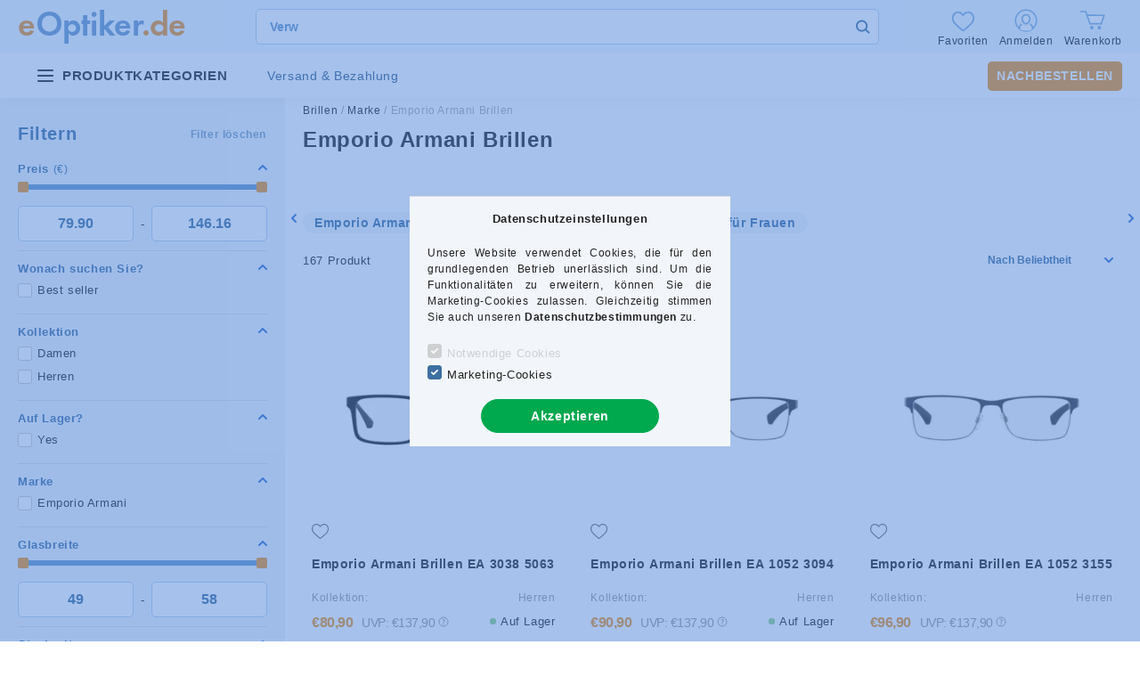

--- FILE ---
content_type: text/html; charset=UTF-8
request_url: https://www.eoptiker.de/emporio-armani-brillen?action=cat_art_list&ajax=1&prefix=false&filter=&source_is_cat_page=1&page=1&cat_art_list_filter_loaded=0
body_size: 15062
content:
{"filter_box_content":"\n\n \n \n \n \n <div class='product_filter_group filter-type--slider' id='param_price_group' data-id=\"price\">\n <div class=\"product_filter_title\" id=\"param_price_title\" onclick=\"$(this).toggleClass('is-closed');$(this).next('.product_filter_content').stop().slideToggle(400);\">\n <span class=\"product_filter_title__text\">Preis<\/span>\n <span class=\"product_filter_num_texts\">(\u20ac)<\/span> <\/div>\n <div class='product_filter_content position-relative product_filter_type_num product_filter_price_content ' id='param_price_content'>\n <div class='product_filter_num mb-4' id='product_filter_num_price'><\/div>\n <div class='product_filter_num_text text-center d-none'>\u20ac79,90 - \u20ac146,16<\/div>\n <input type='hidden' class='akt_min' value='33290'><input type='hidden' class='akt_max' value='60900'><input type='hidden' class='base_min' value='33290'><input type='hidden' class='base_max' value='60900'><input type='hidden' class='text_before' value=''><input type='hidden' class='text_after' value=' \u20ac'><input type='hidden' class='decimal_length' value='2'>\n <form id=\"product_filter_num_form_price\">\n <div class='product_filter_num_inputs'>\n <div class=\"row gutters-10\">\n <div class=\"col-6 product_filter_num_from_col\">\n <div class=\"input-group mb-0\">\n <input class=\"form-control product_filter_price_input product_filter_num_from\" type=\"number\" value=\"79.90\" data-decimal-length=\"2\" step=0.01 min=\"79.90\" max=\"146.15\" id=\"filter-number-from-price\" aria-label=\"startdatum\" placeholder=\"startdatum\" data-slider-id=\"product_filter_num_price\" required>\n <\/div>\n <\/div>\n <div class=\"col-6\">\n <div class=\"input-group mb-0\">\n <input class=\"form-control product_filter_price_input product_filter_num_to\" type=\"number\" value=\"146.16\" data-decimal-length=\"2\" step=0.01 min=\"79.91\" max=\"146.16\" id=\"filter-number-to-price\" aria-label=\"fertig\" placeholder=\"fertig\" data-slider-id=\"product_filter_num_price\" required>\n <\/div>\n <\/div>\n \n <\/div>\n <script>\n\n function round(number, step) {\n let divided = 1 \/ step;\n return Math.round( number * divided ) \/ divided;\n }\n\n function delay(callback, ms) {\n let timer = 0;\n return function() {\n let context = this, args = arguments;\n clearTimeout(timer);\n timer = setTimeout(function () {\n callback.apply(context, args);\n }, ms || 0);\n };\n }\n\n function filterNumInputChange(el) {\n let $currencyRate = 1;\n let $baseCurrencyLength = UNAS.shop.base_currency_length;\n let $decimalLength = 0;\n if (el.attr('data-decimal-length') !== undefined) $decimalLength = parseFloat(el.attr('data-decimal-length'));\n if (el.closest('.product_filter_group').attr('data-id') === 'price') {\n $currencyRate = parseFloat(UNAS.shop.currency_rate);\n $decimalLength = money_len;\n }\n let $thisAktMinHidden = el.closest('.product_filter_group').find('.akt_min'); \/* akt_min hidden input *\/\n let $thisAktMaxHidden = el.closest('.product_filter_group').find('.akt_max'); \/* akt_max hidden input *\/\n let $thisAktMin = parseFloat($thisAktMinHidden.val()) * $currencyRate;\n let $thisAktMax = parseFloat($thisAktMaxHidden.val()) * $currencyRate;\n let $thisStep = parseFloat(el.attr('step'));\n let $thisMinVal = parseFloat(el.attr('min'));\n let $thisMaxVal = parseFloat(el.attr('max'));\n let $thisBelongSlider = $('#' + el.data('slider-id'));\n let $thisActVal = el.val();\n\n $thisActVal = parseFloat($thisActVal);\n $thisActVal = round($thisActVal,$thisStep);\n\n let $newTempMin = $thisMinVal;\n let $newTempMax = $thisMaxVal;\n\n \/*FROM INPUT*\/\n let reset = false;\n if (el.hasClass('product_filter_num_from')) {\n if ($thisActVal === '' || isNaN($thisActVal) ) {\n $newTempMin = $thisMinVal;\n reset = true;\n } else if ( $thisActVal >= $thisAktMax ) { \/* ha nagyobb a be\u00edrt min, mint az aktu\u00e1lis max, akkor legyen: akt max - step *\/\n $newTempMin = $thisAktMax - $thisStep;\n } else if ($thisActVal <= $thisMinVal) {\n $newTempMin = $thisMinVal;\n reset = true;\n } else {\n $newTempMin = $thisActVal;\n }\n\n el.val(number_format($newTempMin,$decimalLength,'.',''));\n if (reset) {\n $thisAktMinHidden.val(el.closest('.product_filter_group').find('.base_min').val());\n $thisBelongSlider.slider(\"values\", 0, el.closest('.product_filter_group').find('.base_min').val());\n } else {\n $thisAktMinHidden.val(number_format(($newTempMin \/ $currencyRate), $baseCurrencyLength, '.', ''));\n $thisBelongSlider.slider(\"values\", 0, number_format(($newTempMin \/ $currencyRate), $baseCurrencyLength, '.', ''));\n }\n } else {\/*TO INPUT*\/\n if ($thisActVal === '' || isNaN($thisActVal) ) {\n $newTempMax = $thisMaxVal;\n reset = true;\n } else if ($thisActVal <= $thisAktMin) { \/* ha kisebb a be\u00edrt max, mint az aktu\u00e1lis min, akkor akt min + step *\/\n $newTempMax = $thisAktMin + $thisStep;\n } else if ($thisActVal >= $thisMaxVal) {\n reset = true;\n $newTempMax = $thisMaxVal;\n } else {\n $newTempMax = $thisActVal;\n }\n\n el.val(number_format($newTempMax,$decimalLength,'.',''));\n if (reset){\n $thisAktMaxHidden.val(el.closest('.product_filter_group').find('.base_max').val());\n $thisBelongSlider.slider(\"values\", 1, el.closest('.product_filter_group').find('.base_max').val());\n } else {\n $thisAktMaxHidden.val(number_format(($newTempMax \/ $currencyRate), $baseCurrencyLength, '.', ''));\n $thisBelongSlider.slider(\"values\", 1, number_format(($newTempMax \/ $currencyRate), $baseCurrencyLength, '.', ''));\n }\n }\n }\n\n $(document).ready(function() {\n let productFilterNumInput = $(\".product_filter_num_inputs input\");\n\n productFilterNumInput.on('click', function () {\n let $this = $(this);\n $this.select();\n });\n\n \/* karaktersz\u00e1m korl\u00e1toz\u00e1s a . ut\u00e1n decimal-lenght attrib\u00fatum alapj\u00e1n *\/\n productFilterNumInput.on('input', function () {\n let $this = $(this);\n let $thisMaxVal = $this.attr('max');\n let regex;\n let dec = 0;\n\n if ($this.attr('data-decimal-length') !== undefined) dec = $this.attr('data-decimal-length');\n\n if (dec !== undefined) {\n \/*let regex = new RegExp(\"\\\\d{1}(\\\\,\\\\d{\" + dec + \"})\\\\d+\", \"g\");*\/\n regex = new RegExp(\"(\\\\.\\\\d{\" + dec + \"})\\\\d+\", \"g\");\n } else {\n regex = new RegExp(\"(\\\\d{\" + $thisMaxVal.length + \"})\\\\d+\", \"g\");\n }\n $this.val($this.val().replace(regex, '$1'));\n });\n\n productFilterNumInput.on('keyup', delay(function () {\n let $this = $(this);\n filterNumInputChange($this);\n }, 1000));\n\n });\n <\/script>\n <\/div>\n <\/form>\n <\/div>\n <\/div>\n\n \n <div class='product_filter_group filter-type--checkbox' id='param_4776890_group' data-id=\"4776890\">\n <div class=\"product_filter_title\" id=\"param_4776890_title\" onclick=\"$(this).toggleClass('is-closed');$(this).next('.product_filter_content').stop().slideToggle(400);\">\n <span class=\"product_filter_title__text\">Wonach suchen Sie?<\/span>\n <\/div>\n <div class='product_filter_content position-relative product_filter_type_textmore product_filter_4776890_content ' id='param_4776890_content'>\n <div class='product_filter_text'>\n <div class='product_filter_checkbox custom-control custom-checkbox'>\n <span class=\"text_input\"> <input class=\"custom-control-input\" id='product_filter_checkbox_4776890_34b5e3cde7f0e100a31dc5988b1ae713' type='checkbox' onclick='filter_activate_delay(\"\");' value='Best seller'\/>\n <label class=\"product_filter_link custom-control-label label-type--textmore\" for=\"product_filter_checkbox_4776890_34b5e3cde7f0e100a31dc5988b1ae713\" role=\"button\">Best seller<\/label>\n <\/span>\n <\/div>\n <\/div>\n <\/div>\n <\/div>\n\n \n <div class='product_filter_group filter-type--checkbox' id='param_3631949_group' data-id=\"3631949\">\n <div class=\"product_filter_title\" id=\"param_3631949_title\" onclick=\"$(this).toggleClass('is-closed');$(this).next('.product_filter_content').stop().slideToggle(400);\">\n <span class=\"product_filter_title__text\">Kollektion<\/span>\n <\/div>\n <div class='product_filter_content position-relative product_filter_type_textmore product_filter_3631949_content ' id='param_3631949_content'>\n <div class='product_filter_text'>\n <div class='product_filter_checkbox custom-control custom-checkbox'>\n <span class=\"text_input\"> <input class=\"custom-control-input\" id='product_filter_checkbox_3631949_281a6db3a88b7377d66f0dd36cab5132' type='checkbox' onclick='filter_activate_delay(\"\");' value='Damen'\/>\n <label class=\"product_filter_link custom-control-label label-type--textmore\" for=\"product_filter_checkbox_3631949_281a6db3a88b7377d66f0dd36cab5132\" role=\"button\">Damen<\/label>\n <\/span>\n <\/div>\n <\/div>\n <div class='product_filter_text'>\n <div class='product_filter_checkbox custom-control custom-checkbox'>\n <span class=\"text_input\"> <input class=\"custom-control-input\" id='product_filter_checkbox_3631949_e734078fba8ce120c228d384da7786b5' type='checkbox' onclick='filter_activate_delay(\"\");' value='Herren'\/>\n <label class=\"product_filter_link custom-control-label label-type--textmore\" for=\"product_filter_checkbox_3631949_e734078fba8ce120c228d384da7786b5\" role=\"button\">Herren<\/label>\n <\/span>\n <\/div>\n <\/div>\n <\/div>\n <\/div>\n\n \n <div class='product_filter_group filter-type--checkbox' id='param_2874641_group' data-id=\"2874641\">\n <div class=\"product_filter_title\" id=\"param_2874641_title\" onclick=\"$(this).toggleClass('is-closed');$(this).next('.product_filter_content').stop().slideToggle(400);\">\n <span class=\"product_filter_title__text\">Auf Lager?<\/span>\n <\/div>\n <div class='product_filter_content position-relative product_filter_type_text product_filter_2874641_content ' id='param_2874641_content'>\n <div class='product_filter_text'>\n <div class='product_filter_checkbox custom-control custom-checkbox'>\n <span class=\"text_input\"> <input class=\"custom-control-input\" id='product_filter_checkbox_2874641_93cba07454f06a4a960172bbd6e2a435' type='checkbox' onclick='filter_activate_delay(\"\");' value='Yes'\/>\n <label class=\"product_filter_link custom-control-label label-type--text\" for=\"product_filter_checkbox_2874641_93cba07454f06a4a960172bbd6e2a435\" role=\"button\">Yes<\/label>\n <\/span>\n <\/div>\n <\/div>\n <\/div>\n <\/div>\n\n \n <div class='product_filter_group filter-type--checkbox' id='param_2867314_group' data-id=\"2867314\">\n <div class=\"product_filter_title\" id=\"param_2867314_title\" onclick=\"$(this).toggleClass('is-closed');$(this).next('.product_filter_content').stop().slideToggle(400);\">\n <span class=\"product_filter_title__text\">Marke<\/span>\n <\/div>\n <div class='product_filter_content position-relative product_filter_type_text product_filter_2867314_content ' id='param_2867314_content'>\n <div class='product_filter_text'>\n <div class='product_filter_checkbox custom-control custom-checkbox'>\n <span class=\"text_input\"> <input class=\"custom-control-input\" id='product_filter_checkbox_2867314_119eecef40a4780c986a8e3df925baa4' type='checkbox' onclick='filter_activate_delay(\"\");' value='Emporio Armani'\/>\n <label class=\"product_filter_link custom-control-label label-type--text\" for=\"product_filter_checkbox_2867314_119eecef40a4780c986a8e3df925baa4\" role=\"button\">Emporio Armani<\/label>\n <\/span>\n <\/div>\n <\/div>\n <\/div>\n <\/div>\n\n \n <div class='product_filter_group filter-type--slider' id='param_2880823_group' data-id=\"2880823\">\n <div class=\"product_filter_title\" id=\"param_2880823_title\" onclick=\"$(this).toggleClass('is-closed');$(this).next('.product_filter_content').stop().slideToggle(400);\">\n <span class=\"product_filter_title__text\">Glasbreite<\/span>\n <\/div>\n <div class='product_filter_content position-relative product_filter_type_num product_filter_2880823_content ' id='param_2880823_content'>\n <div class='product_filter_num mb-4' id='product_filter_num_2880823'><\/div>\n <div class='product_filter_num_text text-center d-none'>49 - 58<\/div>\n <input type='hidden' class='akt_min' value='49'><input type='hidden' class='akt_max' value='58'><input type='hidden' class='base_min' value='49'><input type='hidden' class='base_max' value='58'><input type='hidden' class='text_before' value=''><input type='hidden' class='text_after' value=''><input type='hidden' class='decimal_length' value='0'>\n <form id=\"product_filter_num_form_2880823\">\n <div class='product_filter_num_inputs'>\n <div class=\"row gutters-10\">\n <div class=\"col-6 product_filter_num_from_col\">\n <div class=\"input-group mb-0\">\n <input class=\"form-control product_filter_2880823_input product_filter_num_from\" type=\"number\" value=\"49\" data-decimal-length=\"0\" step=1 min=\"49\" max=\"57\" id=\"filter-number-from-2880823\" aria-label=\"startdatum\" placeholder=\"startdatum\" data-slider-id=\"product_filter_num_2880823\" required>\n <\/div>\n <\/div>\n <div class=\"col-6\">\n <div class=\"input-group mb-0\">\n <input class=\"form-control product_filter_2880823_input product_filter_num_to\" type=\"number\" value=\"58\" data-decimal-length=\"0\" step=1 min=\"50\" max=\"58\" id=\"filter-number-to-2880823\" aria-label=\"fertig\" placeholder=\"fertig\" data-slider-id=\"product_filter_num_2880823\" required>\n <\/div>\n <\/div>\n \n <\/div>\n <\/div>\n <\/form>\n <\/div>\n <\/div>\n\n \n <div class='product_filter_group filter-type--slider' id='param_2880848_group' data-id=\"2880848\">\n <div class=\"product_filter_title\" id=\"param_2880848_title\" onclick=\"$(this).toggleClass('is-closed');$(this).next('.product_filter_content').stop().slideToggle(400);\">\n <span class=\"product_filter_title__text\">Stegbreite<\/span>\n <\/div>\n <div class='product_filter_content position-relative product_filter_type_num product_filter_2880848_content ' id='param_2880848_content'>\n <div class='product_filter_num mb-4' id='product_filter_num_2880848'><\/div>\n <div class='product_filter_num_text text-center d-none'>14 - 21<\/div>\n <input type='hidden' class='akt_min' value='14'><input type='hidden' class='akt_max' value='21'><input type='hidden' class='base_min' value='14'><input type='hidden' class='base_max' value='21'><input type='hidden' class='text_before' value=''><input type='hidden' class='text_after' value=''><input type='hidden' class='decimal_length' value='0'>\n <form id=\"product_filter_num_form_2880848\">\n <div class='product_filter_num_inputs'>\n <div class=\"row gutters-10\">\n <div class=\"col-6 product_filter_num_from_col\">\n <div class=\"input-group mb-0\">\n <input class=\"form-control product_filter_2880848_input product_filter_num_from\" type=\"number\" value=\"14\" data-decimal-length=\"0\" step=1 min=\"14\" max=\"20\" id=\"filter-number-from-2880848\" aria-label=\"startdatum\" placeholder=\"startdatum\" data-slider-id=\"product_filter_num_2880848\" required>\n <\/div>\n <\/div>\n <div class=\"col-6\">\n <div class=\"input-group mb-0\">\n <input class=\"form-control product_filter_2880848_input product_filter_num_to\" type=\"number\" value=\"21\" data-decimal-length=\"0\" step=1 min=\"15\" max=\"21\" id=\"filter-number-to-2880848\" aria-label=\"fertig\" placeholder=\"fertig\" data-slider-id=\"product_filter_num_2880848\" required>\n <\/div>\n <\/div>\n \n <\/div>\n <\/div>\n <\/form>\n <\/div>\n <\/div>\n\n \n <div class='product_filter_group filter-type--checkbox' id='param_2900707_group' data-id=\"2900707\">\n <div class=\"product_filter_title\" id=\"param_2900707_title\" onclick=\"$(this).toggleClass('is-closed');$(this).next('.product_filter_content').stop().slideToggle(400);\">\n <span class=\"product_filter_title__text\">Gr\u00f6\u00dfe<\/span>\n <\/div>\n <div class='product_filter_content position-relative product_filter_type_text product_filter_2900707_content ' id='param_2900707_content'>\n <div class='product_filter_text'>\n <div class='product_filter_checkbox custom-control custom-checkbox'>\n <span class=\"text_input\"> <input class=\"custom-control-input\" id='product_filter_checkbox_2900707_d20caec3b48a1eef164cb4ca81ba2587' type='checkbox' onclick='filter_activate_delay(\"\");' value='L'\/>\n <label class=\"product_filter_link custom-control-label label-type--text\" for=\"product_filter_checkbox_2900707_d20caec3b48a1eef164cb4ca81ba2587\" role=\"button\">L<\/label>\n <\/span>\n <\/div>\n <\/div>\n <div class='product_filter_text'>\n <div class='product_filter_checkbox custom-control custom-checkbox'>\n <span class=\"text_input\"> <input class=\"custom-control-input\" id='product_filter_checkbox_2900707_69691c7bdcc3ce6d5d8a1361f22d04ac' type='checkbox' onclick='filter_activate_delay(\"\");' value='M'\/>\n <label class=\"product_filter_link custom-control-label label-type--text\" for=\"product_filter_checkbox_2900707_69691c7bdcc3ce6d5d8a1361f22d04ac\" role=\"button\">M<\/label>\n <\/span>\n <\/div>\n <\/div>\n <div class='product_filter_text'>\n <div class='product_filter_checkbox custom-control custom-checkbox'>\n <span class=\"text_input\"> <input class=\"custom-control-input\" id='product_filter_checkbox_2900707_5dbc98dcc983a70728bd082d1a47546e' type='checkbox' onclick='filter_activate_delay(\"\");' value='S'\/>\n <label class=\"product_filter_link custom-control-label label-type--text\" for=\"product_filter_checkbox_2900707_5dbc98dcc983a70728bd082d1a47546e\" role=\"button\">S<\/label>\n <\/span>\n <\/div>\n <\/div>\n <div class='product_filter_text'>\n <div class='product_filter_checkbox custom-control custom-checkbox'>\n <span class=\"text_input\"> <input class=\"custom-control-input\" id='product_filter_checkbox_2900707_a7a4ccc5e1a068d87f4965e014329201' type='checkbox' onclick='filter_activate_delay(\"\");' value='XL'\/>\n <label class=\"product_filter_link custom-control-label label-type--text\" for=\"product_filter_checkbox_2900707_a7a4ccc5e1a068d87f4965e014329201\" role=\"button\">XL<\/label>\n <\/span>\n <\/div>\n <\/div>\n <div class='product_filter_text'>\n <div class='product_filter_checkbox custom-control custom-checkbox'>\n <span class=\"text_input\"> <input class=\"custom-control-input\" id='product_filter_checkbox_2900707_4e51ce89637824ccde8d4ee797b78151' type='checkbox' onclick='filter_activate_delay(\"\");' value='XS'\/>\n <label class=\"product_filter_link custom-control-label label-type--text\" for=\"product_filter_checkbox_2900707_4e51ce89637824ccde8d4ee797b78151\" role=\"button\">XS<\/label>\n <\/span>\n <\/div>\n <\/div>\n <div class='product_filter_text'>\n <div class='product_filter_checkbox custom-control custom-checkbox'>\n <span class=\"text_input\"> <input class=\"custom-control-input\" id='product_filter_checkbox_2900707_e737584ec6ea30637b1e2b1dde624fbe' type='checkbox' onclick='filter_activate_delay(\"\");' value='XXL'\/>\n <label class=\"product_filter_link custom-control-label label-type--text\" for=\"product_filter_checkbox_2900707_e737584ec6ea30637b1e2b1dde624fbe\" role=\"button\">XXL<\/label>\n <\/span>\n <\/div>\n <\/div>\n <\/div>\n <\/div>\n\n \n <div class='product_filter_group filter-type--checkbox' id='param_3054147_group' data-id=\"3054147\">\n <div class=\"product_filter_title\" id=\"param_3054147_title\" onclick=\"$(this).toggleClass('is-closed');$(this).next('.product_filter_content').stop().slideToggle(400);\">\n <span class=\"product_filter_title__text\">Rahmenmaterial<\/span>\n <\/div>\n <div class='product_filter_content position-relative product_filter_type_textmore product_filter_3054147_content ' id='param_3054147_content'>\n <div class='product_filter_text'>\n <div class='product_filter_checkbox custom-control custom-checkbox'>\n <span class=\"text_input\"> <input class=\"custom-control-input\" id='product_filter_checkbox_3054147_73bbf79e08a3022da6453b5bb78b9cdf' type='checkbox' onclick='filter_activate_delay(\"\");' value='Metall'\/>\n <label class=\"product_filter_link custom-control-label label-type--textmore\" for=\"product_filter_checkbox_3054147_73bbf79e08a3022da6453b5bb78b9cdf\" role=\"button\">Metall<\/label>\n <\/span>\n <\/div>\n <\/div>\n <div class='product_filter_text'>\n <div class='product_filter_checkbox custom-control custom-checkbox'>\n <span class=\"text_input\"> <input class=\"custom-control-input\" id='product_filter_checkbox_3054147_4405635513abf223710afa53cbe8a886' type='checkbox' onclick='filter_activate_delay(\"\");' value='Plastik'\/>\n <label class=\"product_filter_link custom-control-label label-type--textmore\" for=\"product_filter_checkbox_3054147_4405635513abf223710afa53cbe8a886\" role=\"button\">Plastik<\/label>\n <\/span>\n <\/div>\n <\/div>\n <div class='product_filter_text'>\n <div class='product_filter_checkbox custom-control custom-checkbox'>\n <span class=\"text_input\"> <input class=\"custom-control-input\" id='product_filter_checkbox_3054147_db4e929b3d84f2cd9684c7b42716e408' type='checkbox' onclick='filter_activate_delay(\"\");' value='Plastik (Acetat)'\/>\n <label class=\"product_filter_link custom-control-label label-type--textmore\" for=\"product_filter_checkbox_3054147_db4e929b3d84f2cd9684c7b42716e408\" role=\"button\">Plastik (Acetat)<\/label>\n <\/span>\n <\/div>\n <\/div>\n <\/div>\n <\/div>\n\n \n <div class='product_filter_group filter-type--checkbox' id='param_3053907_group' data-id=\"3053907\">\n <div class=\"product_filter_title\" id=\"param_3053907_title\" onclick=\"$(this).toggleClass('is-closed');$(this).next('.product_filter_content').stop().slideToggle(400);\">\n <span class=\"product_filter_title__text\">Brillenform<\/span>\n <\/div>\n <div class='product_filter_content position-relative product_filter_type_textmore product_filter_3053907_content ' id='param_3053907_content'>\n <div class='product_filter_text'>\n <div class='product_filter_checkbox custom-control custom-checkbox'>\n <span class=\"text_input\"> <input class=\"custom-control-input\" id='product_filter_checkbox_3053907_e5657aae07238e6151451619eedfe6b0' type='checkbox' onclick='filter_activate_delay(\"\");' value='Cat Eye'\/>\n <label class=\"product_filter_link custom-control-label label-type--textmore\" for=\"product_filter_checkbox_3053907_e5657aae07238e6151451619eedfe6b0\" role=\"button\">Cat Eye<\/label>\n <\/span>\n <\/div>\n <\/div>\n <div class='product_filter_text'>\n <div class='product_filter_checkbox custom-control custom-checkbox'>\n <span class=\"text_input\"> <input class=\"custom-control-input\" id='product_filter_checkbox_3053907_f563659cf28b5f584322c4c18ccf081e' type='checkbox' onclick='filter_activate_delay(\"\");' value='Geometrisch'\/>\n <label class=\"product_filter_link custom-control-label label-type--textmore\" for=\"product_filter_checkbox_3053907_f563659cf28b5f584322c4c18ccf081e\" role=\"button\">Geometrisch<\/label>\n <\/span>\n <\/div>\n <\/div>\n <div class='product_filter_text'>\n <div class='product_filter_checkbox custom-control custom-checkbox'>\n <span class=\"text_input\"> <input class=\"custom-control-input\" id='product_filter_checkbox_3053907_01733ae48f19ae284165e55dd2934b61' type='checkbox' onclick='filter_activate_delay(\"\");' value='Oval'\/>\n <label class=\"product_filter_link custom-control-label label-type--textmore\" for=\"product_filter_checkbox_3053907_01733ae48f19ae284165e55dd2934b61\" role=\"button\">Oval<\/label>\n <\/span>\n <\/div>\n <\/div>\n <div class='product_filter_text'>\n <div class='product_filter_checkbox custom-control custom-checkbox'>\n <span class=\"text_input\"> <input class=\"custom-control-input\" id='product_filter_checkbox_3053907_58b8342ddf7222f678fd4e71ff6438ce' type='checkbox' onclick='filter_activate_delay(\"\");' value='Panthos'\/>\n <label class=\"product_filter_link custom-control-label label-type--textmore\" for=\"product_filter_checkbox_3053907_58b8342ddf7222f678fd4e71ff6438ce\" role=\"button\">Panthos<\/label>\n <\/span>\n <\/div>\n <\/div>\n <div class='product_filter_text'>\n <div class='product_filter_checkbox custom-control custom-checkbox'>\n <span class=\"text_input\"> <input class=\"custom-control-input\" id='product_filter_checkbox_3053907_27cb6a9c075369d09f4a30b8996ec6c3' type='checkbox' onclick='filter_activate_delay(\"\");' value='Pilot'\/>\n <label class=\"product_filter_link custom-control-label label-type--textmore\" for=\"product_filter_checkbox_3053907_27cb6a9c075369d09f4a30b8996ec6c3\" role=\"button\">Pilot<\/label>\n <\/span>\n <\/div>\n <\/div>\n <div class='product_filter_text'>\n <div class='product_filter_checkbox custom-control custom-checkbox'>\n <span class=\"text_input\"> <input class=\"custom-control-input\" id='product_filter_checkbox_3053907_96d18fae9e8b88ec47a97011a9510e9b' type='checkbox' onclick='filter_activate_delay(\"\");' value='Quadratisch'\/>\n <label class=\"product_filter_link custom-control-label label-type--textmore\" for=\"product_filter_checkbox_3053907_96d18fae9e8b88ec47a97011a9510e9b\" role=\"button\">Quadratisch<\/label>\n <\/span>\n <\/div>\n <\/div>\n <div class='product_filter_text'>\n <div class='product_filter_checkbox custom-control custom-checkbox'>\n <span class=\"text_input\"> <input class=\"custom-control-input\" id='product_filter_checkbox_3053907_0cded979dd681205d54266d4c552ec5c' type='checkbox' onclick='filter_activate_delay(\"\");' value='Rechteckig'\/>\n <label class=\"product_filter_link custom-control-label label-type--textmore\" for=\"product_filter_checkbox_3053907_0cded979dd681205d54266d4c552ec5c\" role=\"button\">Rechteckig<\/label>\n <\/span>\n <\/div>\n <\/div>\n <div class='product_filter_text'>\n <div class='product_filter_checkbox custom-control custom-checkbox'>\n <span class=\"text_input\"> <input class=\"custom-control-input\" id='product_filter_checkbox_3053907_b645ebfe121b19360c4e91ed6468652a' type='checkbox' onclick='filter_activate_delay(\"\");' value='Rund'\/>\n <label class=\"product_filter_link custom-control-label label-type--textmore\" for=\"product_filter_checkbox_3053907_b645ebfe121b19360c4e91ed6468652a\" role=\"button\">Rund<\/label>\n <\/span>\n <\/div>\n <\/div>\n <div class='product_filter_text'>\n <div class='product_filter_checkbox custom-control custom-checkbox'>\n <span class=\"text_input\"> <input class=\"custom-control-input\" id='product_filter_checkbox_3053907_d9d753b6aaed65c26b9b680a00fcca0d' type='checkbox' onclick='filter_activate_delay(\"\");' value='Schmetterling'\/>\n <label class=\"product_filter_link custom-control-label label-type--textmore\" for=\"product_filter_checkbox_3053907_d9d753b6aaed65c26b9b680a00fcca0d\" role=\"button\">Schmetterling<\/label>\n <\/span>\n <\/div>\n <\/div>\n <\/div>\n <\/div>\n\n \n <div class='product_filter_group filter-type--checkbox' id='param_3053902_group' data-id=\"3053902\">\n <div class=\"product_filter_title\" id=\"param_3053902_title\" onclick=\"$(this).toggleClass('is-closed');$(this).next('.product_filter_content').stop().slideToggle(400);\">\n <span class=\"product_filter_title__text\">Rahmenfarbe<\/span>\n <\/div>\n <div class='product_filter_content position-relative product_filter_type_textmore product_filter_3053902_content ' id='param_3053902_content'>\n <div class='product_filter_text'>\n <div class='product_filter_checkbox custom-control custom-checkbox'>\n <span class=\"text_input\"> <input class=\"custom-control-input\" id='product_filter_checkbox_3053902_2bd8c63b2fe3e8e3b4f933b6130f49e6' type='checkbox' onclick='filter_activate_delay(\"\");' value='Beige'\/>\n <label class=\"product_filter_link custom-control-label label-type--textmore\" for=\"product_filter_checkbox_3053902_2bd8c63b2fe3e8e3b4f933b6130f49e6\" role=\"button\">Beige<\/label>\n <\/span>\n <\/div>\n <\/div>\n <div class='product_filter_text'>\n <div class='product_filter_checkbox custom-control custom-checkbox'>\n <span class=\"text_input\"> <input class=\"custom-control-input\" id='product_filter_checkbox_3053902_313409a244ee26600d1fd7c3e7d1419e' type='checkbox' onclick='filter_activate_delay(\"\");' value='Blau'\/>\n <label class=\"product_filter_link custom-control-label label-type--textmore\" for=\"product_filter_checkbox_3053902_313409a244ee26600d1fd7c3e7d1419e\" role=\"button\">Blau<\/label>\n <\/span>\n <\/div>\n <\/div>\n <div class='product_filter_text'>\n <div class='product_filter_checkbox custom-control custom-checkbox'>\n <span class=\"text_input\"> <input class=\"custom-control-input\" id='product_filter_checkbox_3053902_0d178dd9904716651a1b0cd7c9882568' type='checkbox' onclick='filter_activate_delay(\"\");' value='Braun'\/>\n <label class=\"product_filter_link custom-control-label label-type--textmore\" for=\"product_filter_checkbox_3053902_0d178dd9904716651a1b0cd7c9882568\" role=\"button\">Braun<\/label>\n <\/span>\n <\/div>\n <\/div>\n <div class='product_filter_text'>\n <div class='product_filter_checkbox custom-control custom-checkbox'>\n <span class=\"text_input\"> <input class=\"custom-control-input\" id='product_filter_checkbox_3053902_956b4210d5ede63e18a9d2d30653ae4e' type='checkbox' onclick='filter_activate_delay(\"\");' value='Goldfarben'\/>\n <label class=\"product_filter_link custom-control-label label-type--textmore\" for=\"product_filter_checkbox_3053902_956b4210d5ede63e18a9d2d30653ae4e\" role=\"button\">Goldfarben<\/label>\n <\/span>\n <\/div>\n <\/div>\n <div class='product_filter_text'>\n <div class='product_filter_checkbox custom-control custom-checkbox'>\n <span class=\"text_input\"> <input class=\"custom-control-input\" id='product_filter_checkbox_3053902_dd7cc12f3c2ce05ee5f67d834f3cdb1f' type='checkbox' onclick='filter_activate_delay(\"\");' value='Grau'\/>\n <label class=\"product_filter_link custom-control-label label-type--textmore\" for=\"product_filter_checkbox_3053902_dd7cc12f3c2ce05ee5f67d834f3cdb1f\" role=\"button\">Grau<\/label>\n <\/span>\n <\/div>\n <\/div>\n <div class='product_filter_text'>\n <div class='product_filter_checkbox custom-control custom-checkbox'>\n <span class=\"text_input\"> <input class=\"custom-control-input\" id='product_filter_checkbox_3053902_da84d888f8e2ad17a2a35ba34b989f3e' type='checkbox' onclick='filter_activate_delay(\"\");' value='Gr\u00fcn'\/>\n <label class=\"product_filter_link custom-control-label label-type--textmore\" for=\"product_filter_checkbox_3053902_da84d888f8e2ad17a2a35ba34b989f3e\" role=\"button\">Gr\u00fcn<\/label>\n <\/span>\n <\/div>\n <\/div>\n <div class='product_filter_text'>\n <div class='product_filter_checkbox custom-control custom-checkbox'>\n <span class=\"text_input\"> <input class=\"custom-control-input\" id='product_filter_checkbox_3053902_8819692009314e64e3efb596442dbbb5' type='checkbox' onclick='filter_activate_delay(\"\");' value='Havana'\/>\n <label class=\"product_filter_link custom-control-label label-type--textmore\" for=\"product_filter_checkbox_3053902_8819692009314e64e3efb596442dbbb5\" role=\"button\">Havana<\/label>\n <\/span>\n <\/div>\n <\/div>\n <div class='product_filter_text'>\n <div class='product_filter_checkbox custom-control custom-checkbox'>\n <span class=\"text_input\"> <input class=\"custom-control-input\" id='product_filter_checkbox_3053902_b953e823cc7ea4345731bf8f1581d896' type='checkbox' onclick='filter_activate_delay(\"\");' value='Lila'\/>\n <label class=\"product_filter_link custom-control-label label-type--textmore\" for=\"product_filter_checkbox_3053902_b953e823cc7ea4345731bf8f1581d896\" role=\"button\">Lila<\/label>\n <\/span>\n <\/div>\n <\/div>\n <div class='product_filter_text'>\n <div class='product_filter_checkbox custom-control custom-checkbox'>\n <span class=\"text_input\"> <input class=\"custom-control-input\" id='product_filter_checkbox_3053902_0856a4aa9c78d62f643a04c64bab47f2' type='checkbox' onclick='filter_activate_delay(\"\");' value='Rosa'\/>\n <label class=\"product_filter_link custom-control-label label-type--textmore\" for=\"product_filter_checkbox_3053902_0856a4aa9c78d62f643a04c64bab47f2\" role=\"button\">Rosa<\/label>\n <\/span>\n <\/div>\n <\/div>\n <div class='product_filter_text'>\n <div class='product_filter_checkbox custom-control custom-checkbox'>\n <span class=\"text_input\"> <input class=\"custom-control-input\" id='product_filter_checkbox_3053902_84248dbe2a954d98c39ec26df4ae1e2d' type='checkbox' onclick='filter_activate_delay(\"\");' value='Rot'\/>\n <label class=\"product_filter_link custom-control-label label-type--textmore\" for=\"product_filter_checkbox_3053902_84248dbe2a954d98c39ec26df4ae1e2d\" role=\"button\">Rot<\/label>\n <\/span>\n <\/div>\n <\/div>\n <div class='product_filter_text'>\n <div class='product_filter_checkbox custom-control custom-checkbox'>\n <span class=\"text_input\"> <input class=\"custom-control-input\" id='product_filter_checkbox_3053902_6f1979fb2d97601ca6f4dc09587dc9af' type='checkbox' onclick='filter_activate_delay(\"\");' value='Schwarz'\/>\n <label class=\"product_filter_link custom-control-label label-type--textmore\" for=\"product_filter_checkbox_3053902_6f1979fb2d97601ca6f4dc09587dc9af\" role=\"button\">Schwarz<\/label>\n <\/span>\n <\/div>\n <\/div>\n <div class='product_filter_text'>\n <div class='product_filter_checkbox custom-control custom-checkbox'>\n <span class=\"text_input\"> <input class=\"custom-control-input\" id='product_filter_checkbox_3053902_5ba0dd4e778ad382f6b614b97e47890f' type='checkbox' onclick='filter_activate_delay(\"\");' value='Silber'\/>\n <label class=\"product_filter_link custom-control-label label-type--textmore\" for=\"product_filter_checkbox_3053902_5ba0dd4e778ad382f6b614b97e47890f\" role=\"button\">Silber<\/label>\n <\/span>\n <\/div>\n <\/div>\n <div class='product_filter_text'>\n <div class='product_filter_checkbox custom-control custom-checkbox'>\n <span class=\"text_input\"> <input class=\"custom-control-input\" id='product_filter_checkbox_3053902_3d971943089a3388c01fb297a32d9ba7' type='checkbox' onclick='filter_activate_delay(\"\");' value='Transparent'\/>\n <label class=\"product_filter_link custom-control-label label-type--textmore\" for=\"product_filter_checkbox_3053902_3d971943089a3388c01fb297a32d9ba7\" role=\"button\">Transparent<\/label>\n <\/span>\n <\/div>\n <\/div>\n <\/div>\n <\/div>\n\n \n <div class='product_filter_group filter-type--checkbox' id='param_3053897_group' data-id=\"3053897\">\n <div class=\"product_filter_title\" id=\"param_3053897_title\" onclick=\"$(this).toggleClass('is-closed');$(this).next('.product_filter_content').stop().slideToggle(400);\">\n <span class=\"product_filter_title__text\">Rahmentyp<\/span>\n <\/div>\n <div class='product_filter_content position-relative product_filter_type_textmore product_filter_3053897_content ' id='param_3053897_content'>\n <div class='product_filter_text'>\n <div class='product_filter_checkbox custom-control custom-checkbox'>\n <span class=\"text_input\"> <input class=\"custom-control-input\" id='product_filter_checkbox_3053897_08f2b162d505e6e4123929689e6be728' type='checkbox' onclick='filter_activate_delay(\"\");' value='Halbrand'\/>\n <label class=\"product_filter_link custom-control-label label-type--textmore\" for=\"product_filter_checkbox_3053897_08f2b162d505e6e4123929689e6be728\" role=\"button\">Halbrand<\/label>\n <\/span>\n <\/div>\n <\/div>\n <div class='product_filter_text'>\n <div class='product_filter_checkbox custom-control custom-checkbox'>\n <span class=\"text_input\"> <input class=\"custom-control-input\" id='product_filter_checkbox_3053897_a4f966f6403b67e5a11cae34420d9495' type='checkbox' onclick='filter_activate_delay(\"\");' value='Vollrand'\/>\n <label class=\"product_filter_link custom-control-label label-type--textmore\" for=\"product_filter_checkbox_3053897_a4f966f6403b67e5a11cae34420d9495\" role=\"button\">Vollrand<\/label>\n <\/span>\n <\/div>\n <\/div>\n <\/div>\n <\/div>\n\n \n <div class='product_filter_group filter-type--checkbox' id='param_2867324_group' data-id=\"2867324\">\n <div class=\"product_filter_title\" id=\"param_2867324_title\" onclick=\"$(this).toggleClass('is-closed');$(this).next('.product_filter_content').stop().slideToggle(400);\">\n <span class=\"product_filter_title__text\">Farbe der Linse<\/span>\n <\/div>\n <div class='product_filter_content position-relative product_filter_type_textmore product_filter_2867324_content ' id='param_2867324_content'>\n <div class='product_filter_text'>\n <div class='product_filter_checkbox custom-control custom-checkbox'>\n <span class=\"text_input\"> <input class=\"custom-control-input\" id='product_filter_checkbox_2867324_3d971943089a3388c01fb297a32d9ba7' type='checkbox' onclick='filter_activate_delay(\"\");' value='Transparent'\/>\n <label class=\"product_filter_link custom-control-label label-type--textmore\" for=\"product_filter_checkbox_2867324_3d971943089a3388c01fb297a32d9ba7\" role=\"button\">Transparent<\/label>\n <\/span>\n <\/div>\n <\/div>\n <\/div>\n <\/div>\n\n \n <script>\r\nvar filter_box_allow_value_count=0;\r\nvar filter_activate_timer=null;\r\nvar filter_activate_loaded=1;\r\nvar clicked_param_id=0;\r\nvar clicked_param_value=\"\";\r\nvar filter_get;\r\nfunction filter_activate_delay(prefix){\r\n\t\tif (filter_activate_timer) clearTimeout(filter_activate_timer);\r\n\t\tif (filter_activate_loaded!=1) {\r\n\t\t\tfilter_activate_timer = setTimeout(function() {filter_activate_delay(prefix)},300);\t\t} else {\r\n\t\t\tfilter_activate_timer = setTimeout(function() {filter_activate(prefix)},300);\t\t}\r\n}\r\nfunction filter_activate(prefix) {\r\n\tfilter_get=\"\";\r\n\tfilter_activate_loaded=0\r\n\tif ($(\"#\"+prefix+\"param_price_content .akt_min\").val()!=33290 || $(\"#\"+prefix+\"param_price_content .akt_max\").val()!=60900) {\r\n\t\tif (filter_get!=\"\") filter_get+=\"\\\\\"\r\n\t\tfilter_get+=\"price:\"+$(\"#\"+prefix+\"param_price_content .akt_min\").val()+\"~\"+$(\"#\"+prefix+\"param_price_content .akt_max\").val()\r\n\t}\r\n\tvar temp_filter_get=\"\";\r\n\tvar temp_filter_active=0;\r\n\t$(\"#\"+prefix+\"param_4776890_content input:not(.js-product-filter-input-ignore)\").each(function(index, value) {\r\n\t\tif ($(this).prop(\"checked\")==true) {\r\n\t\t\t$(this).parent().parent().parent().addClass(\"product_filter_checked\");\r\n\t\t\ttemp_filter_active=1;\r\n\t\t\tif (temp_filter_get!=\"\") temp_filter_get+=\"|\";\r\n\t\t\ttemp_filter_get+=$(this).val().replace(\/:\/g,\"&#58;\");\r\n\t\t} else {\r\n\t\t\t$(this).parent().parent().parent().removeClass(\"product_filter_checked\");\r\n\t\t}\r\n\t});\r\n\tif (temp_filter_active==1) {\r\n\t\t$(\"#\"+prefix+\"param_4776890_content\").addClass(\"product_filter_content_checked\");\r\n\t\t$(\"#\"+prefix+\"param_4776890_content\").parent(\".product_filter_group\").addClass(\"product_filter_group_checked\");\r\n\t} else {\r\n\t\t$(\"#\"+prefix+\"param_4776890_content\").removeClass(\"product_filter_content_checked\");\r\n\t\t$(\"#\"+prefix+\"param_4776890_content\").parent(\".product_filter_group\").removeClass(\"product_filter_group_checked\");\r\n\t}\r\n\tif (temp_filter_get!=\"\") {\r\n\t\tif (filter_get!=\"\") filter_get+=\"\\\\\"\r\n\t\tfilter_get+=\"4776890-:\"+temp_filter_get\r\n\t}\r\n\tvar temp_filter_get=\"\";\r\n\tvar temp_filter_active=0;\r\n\t$(\"#\"+prefix+\"param_3631949_content input:not(.js-product-filter-input-ignore)\").each(function(index, value) {\r\n\t\tif ($(this).prop(\"checked\")==true) {\r\n\t\t\t$(this).parent().parent().parent().addClass(\"product_filter_checked\");\r\n\t\t\ttemp_filter_active=1;\r\n\t\t\tif (temp_filter_get!=\"\") temp_filter_get+=\"|\";\r\n\t\t\ttemp_filter_get+=$(this).val().replace(\/:\/g,\"&#58;\");\r\n\t\t} else {\r\n\t\t\t$(this).parent().parent().parent().removeClass(\"product_filter_checked\");\r\n\t\t}\r\n\t});\r\n\tif (temp_filter_active==1) {\r\n\t\t$(\"#\"+prefix+\"param_3631949_content\").addClass(\"product_filter_content_checked\");\r\n\t\t$(\"#\"+prefix+\"param_3631949_content\").parent(\".product_filter_group\").addClass(\"product_filter_group_checked\");\r\n\t} else {\r\n\t\t$(\"#\"+prefix+\"param_3631949_content\").removeClass(\"product_filter_content_checked\");\r\n\t\t$(\"#\"+prefix+\"param_3631949_content\").parent(\".product_filter_group\").removeClass(\"product_filter_group_checked\");\r\n\t}\r\n\tif (temp_filter_get!=\"\") {\r\n\t\tif (filter_get!=\"\") filter_get+=\"\\\\\"\r\n\t\tfilter_get+=\"3631949-:\"+temp_filter_get\r\n\t}\r\n\tvar temp_filter_get=\"\";\r\n\tvar temp_filter_active=0;\r\n\t$(\"#\"+prefix+\"param_2874641_content input:not(.js-product-filter-input-ignore)\").each(function(index, value) {\r\n\t\tif ($(this).prop(\"checked\")==true) {\r\n\t\t\t$(this).parent().parent().parent().addClass(\"product_filter_checked\");\r\n\t\t\ttemp_filter_active=1;\r\n\t\t\tif (temp_filter_get!=\"\") temp_filter_get+=\"|\";\r\n\t\t\ttemp_filter_get+=$(this).val().replace(\/:\/g,\"&#58;\");\r\n\t\t} else {\r\n\t\t\t$(this).parent().parent().parent().removeClass(\"product_filter_checked\");\r\n\t\t}\r\n\t});\r\n\tif (temp_filter_active==1) {\r\n\t\t$(\"#\"+prefix+\"param_2874641_content\").addClass(\"product_filter_content_checked\");\r\n\t\t$(\"#\"+prefix+\"param_2874641_content\").parent(\".product_filter_group\").addClass(\"product_filter_group_checked\");\r\n\t} else {\r\n\t\t$(\"#\"+prefix+\"param_2874641_content\").removeClass(\"product_filter_content_checked\");\r\n\t\t$(\"#\"+prefix+\"param_2874641_content\").parent(\".product_filter_group\").removeClass(\"product_filter_group_checked\");\r\n\t}\r\n\tif (temp_filter_get!=\"\") {\r\n\t\tif (filter_get!=\"\") filter_get+=\"\\\\\"\r\n\t\tfilter_get+=\"2874641:\"+temp_filter_get\r\n\t}\r\n\tvar temp_filter_get=\"\";\r\n\tvar temp_filter_active=0;\r\n\t$(\"#\"+prefix+\"param_2867314_content input:not(.js-product-filter-input-ignore)\").each(function(index, value) {\r\n\t\tif ($(this).prop(\"checked\")==true) {\r\n\t\t\t$(this).parent().parent().parent().addClass(\"product_filter_checked\");\r\n\t\t\ttemp_filter_active=1;\r\n\t\t\tif (temp_filter_get!=\"\") temp_filter_get+=\"|\";\r\n\t\t\ttemp_filter_get+=$(this).val().replace(\/:\/g,\"&#58;\");\r\n\t\t} else {\r\n\t\t\t$(this).parent().parent().parent().removeClass(\"product_filter_checked\");\r\n\t\t}\r\n\t});\r\n\tif (temp_filter_active==1) {\r\n\t\t$(\"#\"+prefix+\"param_2867314_content\").addClass(\"product_filter_content_checked\");\r\n\t\t$(\"#\"+prefix+\"param_2867314_content\").parent(\".product_filter_group\").addClass(\"product_filter_group_checked\");\r\n\t} else {\r\n\t\t$(\"#\"+prefix+\"param_2867314_content\").removeClass(\"product_filter_content_checked\");\r\n\t\t$(\"#\"+prefix+\"param_2867314_content\").parent(\".product_filter_group\").removeClass(\"product_filter_group_checked\");\r\n\t}\r\n\tif (temp_filter_get!=\"\") {\r\n\t\tif (filter_get!=\"\") filter_get+=\"\\\\\"\r\n\t\tfilter_get+=\"2867314:\"+temp_filter_get\r\n\t}\r\n\tif ($(\"#\"+prefix+\"param_2880823_content .akt_min\").val()!=49 || $(\"#\"+prefix+\"param_2880823_content .akt_max\").val()!=58) {\r\n\t\tif (filter_get!=\"\") filter_get+=\"\\\\\"\r\n\t\tfilter_get+=\"2880823:\"+$(\"#\"+prefix+\"param_2880823_content .akt_min\").val()+\"~\"+$(\"#\"+prefix+\"param_2880823_content .akt_max\").val()\r\n\t}\r\n\tif ($(\"#\"+prefix+\"param_2880848_content .akt_min\").val()!=14 || $(\"#\"+prefix+\"param_2880848_content .akt_max\").val()!=21) {\r\n\t\tif (filter_get!=\"\") filter_get+=\"\\\\\"\r\n\t\tfilter_get+=\"2880848:\"+$(\"#\"+prefix+\"param_2880848_content .akt_min\").val()+\"~\"+$(\"#\"+prefix+\"param_2880848_content .akt_max\").val()\r\n\t}\r\n\tvar temp_filter_get=\"\";\r\n\tvar temp_filter_active=0;\r\n\t$(\"#\"+prefix+\"param_2900707_content input:not(.js-product-filter-input-ignore)\").each(function(index, value) {\r\n\t\tif ($(this).prop(\"checked\")==true) {\r\n\t\t\t$(this).parent().parent().parent().addClass(\"product_filter_checked\");\r\n\t\t\ttemp_filter_active=1;\r\n\t\t\tif (temp_filter_get!=\"\") temp_filter_get+=\"|\";\r\n\t\t\ttemp_filter_get+=$(this).val().replace(\/:\/g,\"&#58;\");\r\n\t\t} else {\r\n\t\t\t$(this).parent().parent().parent().removeClass(\"product_filter_checked\");\r\n\t\t}\r\n\t});\r\n\tif (temp_filter_active==1) {\r\n\t\t$(\"#\"+prefix+\"param_2900707_content\").addClass(\"product_filter_content_checked\");\r\n\t\t$(\"#\"+prefix+\"param_2900707_content\").parent(\".product_filter_group\").addClass(\"product_filter_group_checked\");\r\n\t} else {\r\n\t\t$(\"#\"+prefix+\"param_2900707_content\").removeClass(\"product_filter_content_checked\");\r\n\t\t$(\"#\"+prefix+\"param_2900707_content\").parent(\".product_filter_group\").removeClass(\"product_filter_group_checked\");\r\n\t}\r\n\tif (temp_filter_get!=\"\") {\r\n\t\tif (filter_get!=\"\") filter_get+=\"\\\\\"\r\n\t\tfilter_get+=\"2900707:\"+temp_filter_get\r\n\t}\r\n\tvar temp_filter_get=\"\";\r\n\tvar temp_filter_active=0;\r\n\t$(\"#\"+prefix+\"param_3054147_content input:not(.js-product-filter-input-ignore)\").each(function(index, value) {\r\n\t\tif ($(this).prop(\"checked\")==true) {\r\n\t\t\t$(this).parent().parent().parent().addClass(\"product_filter_checked\");\r\n\t\t\ttemp_filter_active=1;\r\n\t\t\tif (temp_filter_get!=\"\") temp_filter_get+=\"|\";\r\n\t\t\ttemp_filter_get+=$(this).val().replace(\/:\/g,\"&#58;\");\r\n\t\t} else {\r\n\t\t\t$(this).parent().parent().parent().removeClass(\"product_filter_checked\");\r\n\t\t}\r\n\t});\r\n\tif (temp_filter_active==1) {\r\n\t\t$(\"#\"+prefix+\"param_3054147_content\").addClass(\"product_filter_content_checked\");\r\n\t\t$(\"#\"+prefix+\"param_3054147_content\").parent(\".product_filter_group\").addClass(\"product_filter_group_checked\");\r\n\t} else {\r\n\t\t$(\"#\"+prefix+\"param_3054147_content\").removeClass(\"product_filter_content_checked\");\r\n\t\t$(\"#\"+prefix+\"param_3054147_content\").parent(\".product_filter_group\").removeClass(\"product_filter_group_checked\");\r\n\t}\r\n\tif (temp_filter_get!=\"\") {\r\n\t\tif (filter_get!=\"\") filter_get+=\"\\\\\"\r\n\t\tfilter_get+=\"3054147-:\"+temp_filter_get\r\n\t}\r\n\tvar temp_filter_get=\"\";\r\n\tvar temp_filter_active=0;\r\n\t$(\"#\"+prefix+\"param_3053907_content input:not(.js-product-filter-input-ignore)\").each(function(index, value) {\r\n\t\tif ($(this).prop(\"checked\")==true) {\r\n\t\t\t$(this).parent().parent().parent().addClass(\"product_filter_checked\");\r\n\t\t\ttemp_filter_active=1;\r\n\t\t\tif (temp_filter_get!=\"\") temp_filter_get+=\"|\";\r\n\t\t\ttemp_filter_get+=$(this).val().replace(\/:\/g,\"&#58;\");\r\n\t\t} else {\r\n\t\t\t$(this).parent().parent().parent().removeClass(\"product_filter_checked\");\r\n\t\t}\r\n\t});\r\n\tif (temp_filter_active==1) {\r\n\t\t$(\"#\"+prefix+\"param_3053907_content\").addClass(\"product_filter_content_checked\");\r\n\t\t$(\"#\"+prefix+\"param_3053907_content\").parent(\".product_filter_group\").addClass(\"product_filter_group_checked\");\r\n\t} else {\r\n\t\t$(\"#\"+prefix+\"param_3053907_content\").removeClass(\"product_filter_content_checked\");\r\n\t\t$(\"#\"+prefix+\"param_3053907_content\").parent(\".product_filter_group\").removeClass(\"product_filter_group_checked\");\r\n\t}\r\n\tif (temp_filter_get!=\"\") {\r\n\t\tif (filter_get!=\"\") filter_get+=\"\\\\\"\r\n\t\tfilter_get+=\"3053907-:\"+temp_filter_get\r\n\t}\r\n\tvar temp_filter_get=\"\";\r\n\tvar temp_filter_active=0;\r\n\t$(\"#\"+prefix+\"param_3053902_content input:not(.js-product-filter-input-ignore)\").each(function(index, value) {\r\n\t\tif ($(this).prop(\"checked\")==true) {\r\n\t\t\t$(this).parent().parent().parent().addClass(\"product_filter_checked\");\r\n\t\t\ttemp_filter_active=1;\r\n\t\t\tif (temp_filter_get!=\"\") temp_filter_get+=\"|\";\r\n\t\t\ttemp_filter_get+=$(this).val().replace(\/:\/g,\"&#58;\");\r\n\t\t} else {\r\n\t\t\t$(this).parent().parent().parent().removeClass(\"product_filter_checked\");\r\n\t\t}\r\n\t});\r\n\tif (temp_filter_active==1) {\r\n\t\t$(\"#\"+prefix+\"param_3053902_content\").addClass(\"product_filter_content_checked\");\r\n\t\t$(\"#\"+prefix+\"param_3053902_content\").parent(\".product_filter_group\").addClass(\"product_filter_group_checked\");\r\n\t} else {\r\n\t\t$(\"#\"+prefix+\"param_3053902_content\").removeClass(\"product_filter_content_checked\");\r\n\t\t$(\"#\"+prefix+\"param_3053902_content\").parent(\".product_filter_group\").removeClass(\"product_filter_group_checked\");\r\n\t}\r\n\tif (temp_filter_get!=\"\") {\r\n\t\tif (filter_get!=\"\") filter_get+=\"\\\\\"\r\n\t\tfilter_get+=\"3053902-:\"+temp_filter_get\r\n\t}\r\n\tvar temp_filter_get=\"\";\r\n\tvar temp_filter_active=0;\r\n\t$(\"#\"+prefix+\"param_3053897_content input:not(.js-product-filter-input-ignore)\").each(function(index, value) {\r\n\t\tif ($(this).prop(\"checked\")==true) {\r\n\t\t\t$(this).parent().parent().parent().addClass(\"product_filter_checked\");\r\n\t\t\ttemp_filter_active=1;\r\n\t\t\tif (temp_filter_get!=\"\") temp_filter_get+=\"|\";\r\n\t\t\ttemp_filter_get+=$(this).val().replace(\/:\/g,\"&#58;\");\r\n\t\t} else {\r\n\t\t\t$(this).parent().parent().parent().removeClass(\"product_filter_checked\");\r\n\t\t}\r\n\t});\r\n\tif (temp_filter_active==1) {\r\n\t\t$(\"#\"+prefix+\"param_3053897_content\").addClass(\"product_filter_content_checked\");\r\n\t\t$(\"#\"+prefix+\"param_3053897_content\").parent(\".product_filter_group\").addClass(\"product_filter_group_checked\");\r\n\t} else {\r\n\t\t$(\"#\"+prefix+\"param_3053897_content\").removeClass(\"product_filter_content_checked\");\r\n\t\t$(\"#\"+prefix+\"param_3053897_content\").parent(\".product_filter_group\").removeClass(\"product_filter_group_checked\");\r\n\t}\r\n\tif (temp_filter_get!=\"\") {\r\n\t\tif (filter_get!=\"\") filter_get+=\"\\\\\"\r\n\t\tfilter_get+=\"3053897-:\"+temp_filter_get\r\n\t}\r\n\tvar temp_filter_get=\"\";\r\n\tvar temp_filter_active=0;\r\n\t$(\"#\"+prefix+\"param_2867324_content input:not(.js-product-filter-input-ignore)\").each(function(index, value) {\r\n\t\tif ($(this).prop(\"checked\")==true) {\r\n\t\t\t$(this).parent().parent().parent().addClass(\"product_filter_checked\");\r\n\t\t\ttemp_filter_active=1;\r\n\t\t\tif (temp_filter_get!=\"\") temp_filter_get+=\"|\";\r\n\t\t\ttemp_filter_get+=$(this).val().replace(\/:\/g,\"&#58;\");\r\n\t\t} else {\r\n\t\t\t$(this).parent().parent().parent().removeClass(\"product_filter_checked\");\r\n\t\t}\r\n\t});\r\n\tif (temp_filter_active==1) {\r\n\t\t$(\"#\"+prefix+\"param_2867324_content\").addClass(\"product_filter_content_checked\");\r\n\t\t$(\"#\"+prefix+\"param_2867324_content\").parent(\".product_filter_group\").addClass(\"product_filter_group_checked\");\r\n\t} else {\r\n\t\t$(\"#\"+prefix+\"param_2867324_content\").removeClass(\"product_filter_content_checked\");\r\n\t\t$(\"#\"+prefix+\"param_2867324_content\").parent(\".product_filter_group\").removeClass(\"product_filter_group_checked\");\r\n\t}\r\n\tif (temp_filter_get!=\"\") {\r\n\t\tif (filter_get!=\"\") filter_get+=\"\\\\\"\r\n\t\tfilter_get+=\"2867324-:\"+temp_filter_get\r\n\t}\r\n\tif (filter_get!=\"\") {\r\n\t\ttemp_url=\"https:\/\/www.eoptiker.de\/emporio-armani-brillen?filter=\"+encodeURIComponent(filter_get.replace(\/&\/g,'&amp;').replace(\/\"\/g,'&quot;')).replace(\/%3A\/g,':').replace(\/%2F\/g,'\/');\r\n\t\ttemp_url_state=\"https:\/\/www.eoptiker.de\/emporio-armani-brillen?filter=\"+encodeURIComponent(filter_get.replace(\/&\/g,'&amp;').replace(\/\"\/g,'&quot;')).replace(\/%3A\/g,':').replace(\/%5C\/g,'\\\\');\r\n\t} else {\r\n\t\ttemp_url=\"https:\/\/www.eoptiker.de\/emporio-armani-brillen?filter=\";\r\n\t\ttemp_url_state=\"https:\/\/www.eoptiker.de\/emporio-armani-brillen?filter=\";\r\n\t}\r\n\t$(\"#page_cat_artlist\").html(\"<div class='page_content_ajax'><\/div>\");\r\n\t$(document).trigger(\"filterProductlistRefreshing\");\r\n\t$.ajax({\r\n\t\ttype: \"GET\",\r\n\t\tasync: true,\r\n\t\turl: \"https:\/\/www.eoptiker.de\/emporio-armani-brillen\",\r\n\t\tdata: {\r\n\t\t\tclicked_param_id:clicked_param_id,\r\n\t\t\tfilter:filter_get,\r\n\t\t\taction:'cat_art_list',\t\t\tajax:1,\t\t\tpage:1,\t\t\turl_state:temp_url_state,\r\n\t\t\tajax_filter:\"1\",\r\n\t\t\tajax_nodesign:\"1\"\r\n\t\t},\r\n\t\tsuccess: function(result){\r\n if (result!==\"\") {\r\n result = JSON.parse(result);\r\n result = result.product_list_content;\r\n }\r\n\t product_filter_history_state(\"replace\",temp_url_state,prefix,clicked_param_id,clicked_param_value);\r\n\t\t\tclicked_param_id=0;\r\n\t\t\tclicked_param_value=\"\";\r\n\t\t\tfilter_activate_loaded=1;\r\n\t $(document).trigger(\"filterProductlistRefreshed\");\r\n\t\t\tif (result.indexOf(\"<\/html\")==-1) $(\"#page_cat_artlist\").html(result);\r\n\t\t}\r\n\t});\r\n $(\"#\"+prefix+\"box_filter_content .product_filter_delete_all_outer\").css(\"display\",\"none\");\r\n var filter_delete_enabled = 0;\r\n $(\"#\"+prefix+\"box_filter_content .product_filter_content\").each(function(){\r\n if ($(this).hasClass(\"product_filter_content_checked\")) {\r\n $(\"#\"+prefix+\"box_filter_content .product_filter_delete_all_outer\").css(\"display\",\"block\");\r\n filter_delete_enabled = 1;\r\n return false;\r\n }\r\n });\r\n (filter_delete_enabled == 1) ? $(document).trigger(\"filterDeleteEnabled\") : $(document).trigger(\"filterDeleteDisabled\");\r\n}\r\nfunction filter_icon_click(filter_this) {\r\n if (filter_this.children(\"input\").prop(\"checked\")==true) {\r\n \tfilter_this.children(\"input\").prop(\"checked\",false);\r\n\t} else {\r\n \tfilter_this.children(\"input\").prop(\"checked\",true);\r\n\t}\r\n}\r\nfunction filter_icon(filter_this) {\r\n if (filter_this.children(\"input\").prop(\"checked\")!=true) {\r\n \tfilter_this.addClass(\"product_filter_icon_unchecked_grayscale\");\r\n \tfilter_this.addClass(\"product_filter_icon_unchecked\");\r\n \tfilter_this.removeClass(\"product_filter_icon_checked\");\r\n\t} else {\r\n \tfilter_this.removeClass(\"product_filter_icon_unchecked_grayscale\");\r\n \tfilter_this.removeClass(\"product_filter_icon_unchecked\");\r\n \tfilter_this.addClass(\"product_filter_icon_checked\");\r\n\t}\r\n}\r\n$(document).ready(function(){\r\n\tvar checkbox_on=0;\r\n\t$(\"#box_filter_content .product_filter_content\").each(function(){\r\n\t\tif ($(this).find(\"input\").prop(\"checked\")==true || $(this).hasClass(\"product_filter_content_checked\")) {\r\n\t\t\tcheckbox_on=1;\r\n\t\t\treturn false;\r\n\t\t}\r\n\t});\r\n\tif (checkbox_on==1 && checkbox_on_already!=1) {\r\n filter_activate(\"\");\r\n var checkbox_on_already=1\r\n\t}\r\n\tif (checkbox_on==1) {\r\n $(\"#box_filter_content .product_filter_delete_all_outer\").css(\"display\",\"block\");\r\n $(document).trigger(\"filterDeleteEnabled\");\r\n\t}else{\r\n $(\"#box_filter_content .product_filter_delete_all_outer\").css(\"display\",\"none\");\r\n\t $(document).trigger(\"filterDeleteDisabled\");\r\n\t}\r\n});\r\n$(function() {\r\nconst $param_price_content = $(\"#param_price_content\");\r\n\t$param_price_content.find(\".product_filter_num\").slider({\r\n\t\trange: true,\r\n\t\tmin: 33290,\r\n\t\tmax: 60900,\r\n\t\tstep: 0.01,\r\n\t\tvalues: [ 33290, 60900 ],\r\n\t\tslide: function( event, ui ) {\r\n\t\t\t$param_price_content.find(\".product_filter_num_text\").html(number_format(ui.values[0]*0.0024,money_len,money_dec,money_thousend)+\" \u20ac - \"+number_format(ui.values[1]*0.0024,money_len,money_dec,money_thousend)+\" \u20ac\")\r\n\t\t\t$param_price_content.find(\".akt_min\" ).val(ui.values[0])\r\n\t\t\t$param_price_content.find(\".akt_max\" ).val(ui.values[1])\r\n\t$param_price_content.find(\".product_filter_num_from\").val(number_format(ui.values[0]*0.0024,money_len,\".\",\"\"))\r\n\t$param_price_content.find(\".product_filter_num_to\").val(number_format(ui.values[1]*0.0024,money_len,\".\",\"\"))\r\n\t\t},\r\n\t\tchange: function( event, ui ) {\r\n\t\t\tfilter_activate_delay(\"\");\r\n\t\t\tif (ui.values[0]>33290 || ui.values[1]<60900) {\r\n $param_price_content.addClass(\"product_filter_content_checked\");\r\n\t $param_price_content.parent(\".product_filter_group\").addClass(\"product_filter_group_checked\");\r\n\t\t\t} else {\r\n $param_price_content.removeClass(\"product_filter_content_checked\");\r\n\t $param_price_content.parent(\".product_filter_group\").removeClass(\"product_filter_group_checked\");\r\n\t\t\t}\r\n\t\t}\r\n\t});\r\n\t$(\".ui-slider-range\").addClass(\"bg_color_dark3\");\r\n});\r\n$(function() {\r\nconst $param_2880823_content = $(\"#param_2880823_content\");\r\n\t$param_2880823_content.find(\".product_filter_num\").slider({\r\n\t\trange: true,\r\n\t\tmin: 49,\r\n\t\tmax: 58,\r\n\t\tvalues: [ 49, 58 ],\r\n\t\tslide: function( event, ui ) {\r\n\t\t\t$param_2880823_content.find(\".product_filter_num_text\").html(\"\"+number_format(ui.values[0],0,money_dec,money_thousend)+\" - \"+number_format(ui.values[1],0,money_dec,money_thousend)+\"\")\r\n\t\t\t$param_2880823_content.find(\".akt_min\" ).val(ui.values[0])\r\n\t\t\t$param_2880823_content.find(\".akt_max\" ).val(ui.values[1])\r\n\t$param_2880823_content.find(\".product_filter_num_from\").val(number_format(ui.values[0],0,\".\",\"\"))\r\n\t$param_2880823_content.find(\".product_filter_num_to\").val(number_format(ui.values[1],0,\".\",\"\"))\r\n\t\t},\r\n\t\tchange: function( event, ui ) {\r\n\t\t\tfilter_activate_delay(\"\");\r\n\t\t\tif (ui.values[0]>49 || ui.values[1]<58) {\r\n $param_2880823_content.addClass(\"product_filter_content_checked\");\r\n\t $param_2880823_content.parent(\".product_filter_group\").addClass(\"product_filter_group_checked\");\r\n\t\t\t} else {\r\n $param_2880823_content.removeClass(\"product_filter_content_checked\");\r\n\t $param_2880823_content.parent(\".product_filter_group\").removeClass(\"product_filter_group_checked\");\r\n\t\t\t}\r\n\t\t}\r\n\t});\r\n\t$(\".ui-slider-range\").addClass(\"bg_color_dark3\");\r\n});\r\n$(function() {\r\nconst $param_2880848_content = $(\"#param_2880848_content\");\r\n\t$param_2880848_content.find(\".product_filter_num\").slider({\r\n\t\trange: true,\r\n\t\tmin: 14,\r\n\t\tmax: 21,\r\n\t\tvalues: [ 14, 21 ],\r\n\t\tslide: function( event, ui ) {\r\n\t\t\t$param_2880848_content.find(\".product_filter_num_text\").html(\"\"+number_format(ui.values[0],0,money_dec,money_thousend)+\" - \"+number_format(ui.values[1],0,money_dec,money_thousend)+\"\")\r\n\t\t\t$param_2880848_content.find(\".akt_min\" ).val(ui.values[0])\r\n\t\t\t$param_2880848_content.find(\".akt_max\" ).val(ui.values[1])\r\n\t$param_2880848_content.find(\".product_filter_num_from\").val(number_format(ui.values[0],0,\".\",\"\"))\r\n\t$param_2880848_content.find(\".product_filter_num_to\").val(number_format(ui.values[1],0,\".\",\"\"))\r\n\t\t},\r\n\t\tchange: function( event, ui ) {\r\n\t\t\tfilter_activate_delay(\"\");\r\n\t\t\tif (ui.values[0]>14 || ui.values[1]<21) {\r\n $param_2880848_content.addClass(\"product_filter_content_checked\");\r\n\t $param_2880848_content.parent(\".product_filter_group\").addClass(\"product_filter_group_checked\");\r\n\t\t\t} else {\r\n $param_2880848_content.removeClass(\"product_filter_content_checked\");\r\n\t $param_2880848_content.parent(\".product_filter_group\").removeClass(\"product_filter_group_checked\");\r\n\t\t\t}\r\n\t\t}\r\n\t});\r\n\t$(\".ui-slider-range\").addClass(\"bg_color_dark3\");\r\n});\r\n<\/script>\r\n\n\n <div class=\"product-filter__buttons mb-3\">\n <div class='product_filter__filter-btn py-2 d-none'>\n <button class=\"filter--filter-btn btn btn-sm btn-primary\" type=\"button\" onclick='filter_activate_delay(\"\");'>Filtern<\/button>\n <\/div>\n <div class='product_filter_delete_all_outer py-2' style='display:none;'>\n <button type='button' class='product_filter_delete_all btn btn-sm btn-secondary' onclick='product_filter_delete_all(\"\");'>Filter l\u00f6schen<\/button>\n <\/div>\n <\/div>\n\n <button class=\"btn btn-primary d-flex d-xl-none w-100 justify-content-center font-m mb-5\" data-btn-for=\".filter-dropdown\" type=\"button\" aria-label=\"bez\u00e1r\">Megtekint\u00e9s <span id=\"mob-filter-num\"><\/span><\/button>\n\n \n <script>\n \/*** FILTER BADGES ***\/\n $(document).ready(function(){\n checkSelectedFilters();\n });\n $(document).on('filterProductlistRefreshing', function(){\n checkSelectedFilters();\n });\n function checkSelectedFilters(){\n addParameterToSelecteds();\n $('.js-remove-slider-filter').bind('click', function(){\n let $thisLabel = $(this);\n $thisLabel.remove();\n resetSliderFilter($('#param_'+$thisLabel.data('id')+'_group .ui-slider'));\n });\n }\n function addParameterToSelecteds(){\n let title = \"\";\n let dataId = \"\";\n $('.js-selected-filters').empty();\n $('.js-selected-filters2 label').remove();\n\n $('.js-product-list__filter-content .product_filter_group_checked').each(function(){\n let $this = $(this);\n dataId = $this.data('id');\n title = $('.product_filter_title__text', $this);\n if($this.hasClass('filter-type--checkbox')){\n if (dataId === 'product_status') {\n $('.product_filter_checked label, .product_filter_icon_checked label', $this).each(function(){\n ($(this).clone().removeClass('custom-control-label').wrapInner('<span class=\"selected-filter__values\"><\/span>')).appendTo('.js-selected-filters, .js-selected-filters2');\n });\n } else {\n $('.product_filter_checked label, .product_filter_icon_checked label', $this).each(function () {\n ($(this).clone().removeClass('custom-control-label').wrapInner('<span class=\"selected-filter__values\"><\/span>').prepend('<span class=\"selected-filter__title\">'+title.text()+'<\/span>')).appendTo('.js-selected-filters, .js-selected-filters2');\n });\n }\n }else{\n let $currencyRate = 1;\n let $decimalLength = 0;\n if ($('.decimal_length', $this).val() !== undefined) $decimalLength = $('.decimal_length', $this).val();\n if (dataId === 'price') {\n $currencyRate = parseFloat(UNAS.shop.currency_rate);\n $decimalLength = money_len;\n }\n let $thisAktMinHidden = $('.akt_min', $this);\n let $thisAktMaxHidden = $('.akt_max', $this);\n let $thisAktMin = number_format((parseFloat($thisAktMinHidden.val()) * $currencyRate),$decimalLength,money_dec,'');\n let $thisAktMax = number_format((parseFloat($thisAktMaxHidden.val()) * $currencyRate),$decimalLength,money_dec,'');\n let $tempIntervals = \"<span class='selected-filter__values'><span class='selected-filter__value-min'>\"+$thisAktMin+\"<\/span><span class='selected-filter__value-max'>\"+$thisAktMax+\"<\/span><\/span>\";\n\n $('.js-selected-filters, .js-selected-filters2').append('<label class=\"product_filter_link label-type--slider js-remove-slider-filter\" role=\"button\" data-id=\"'+dataId+'\"><span class=\"selected-filter__title\">'+title.text()+'<\/span>' + $tempIntervals + '<\/label>');\n }\n });\n }\n function resetSliderFilter(obj){\n let min = obj.slider(\"option\", \"min\");\n let max = obj.slider(\"option\", \"max\");\n obj.parent().find('.akt_min').val(min);\n obj.parent().find('.akt_max').val(max);\n if (obj.closest('.product_filter_group').attr('data-id') === 'price'){\n obj.parent().find('.product_filter_num_from').val(number_format((min * parseFloat(UNAS.shop.currency_rate)),money_len,'.',''));\n obj.parent().find('.product_filter_num_to').val(number_format((max * parseFloat(UNAS.shop.currency_rate)),money_len,'.',''));\n } else {\n obj.parent().find('.product_filter_num_from').val(number_format(min,obj.parent().find('.decimal_length').val(),'.',''));\n obj.parent().find('.product_filter_num_to').val(number_format(max,obj.parent().find('.decimal_length').val(),'.',''));\n }\n obj.slider(\"values\", [min, max]);\n\n let text_before = obj.parent().find('.text_before').val();\n let text_after = obj.parent().find('.text_after').val();\n let text = text_before+String(min).replace(\".\",money_dec)+text_after+\" - \"+text_before+String(max).replace(\".\",money_dec)+text_after;\n obj.parent().find('.product_filter_num_text').html(text);\n obj.parents(\".product_filter_content\").removeClass(\"product_filter_content_checked\");\n obj.parents(\".product_filter_group\").removeClass(\"product_filter_group_checked\");\n }\n <\/script>\n\n ","product_list_content":"                            \n<script>\r\n<!--\r\nfunction artlist_formsubmit_artlist(cikkname) {\r\n   cart_add(cikkname,\"artlist_\");\r\n}\r\n$(document).ready(function(){\r\n\tselect_base_price(\"artlist_EA_3038_5063_56\",0);\r\n\tegyeb_ar1_netto['artlist_EA_3038_5063_56'][0]=0;\r\negyeb_ar1_brutto['artlist_EA_3038_5063_56'][0]=0;\r\negyeb_ar1_orig_netto['artlist_EA_3038_5063_56'][0]=0;\r\negyeb_ar1_orig_brutto['artlist_EA_3038_5063_56'][0]=0;\r\negyeb_ar1_netto['artlist_EA_3038_5063_56'][1]=3.6;\r\negyeb_ar1_brutto['artlist_EA_3038_5063_56'][1]=3.6;\r\negyeb_ar1_orig_netto['artlist_EA_3038_5063_56'][1]=3.6;\r\negyeb_ar1_orig_brutto['artlist_EA_3038_5063_56'][1]=3.6;\r\negyeb_ar1_netto['artlist_EA_3038_5063_56'][2]=21.6;\r\negyeb_ar1_brutto['artlist_EA_3038_5063_56'][2]=21.6;\r\negyeb_ar1_orig_netto['artlist_EA_3038_5063_56'][2]=21.6;\r\negyeb_ar1_orig_brutto['artlist_EA_3038_5063_56'][2]=21.6;\r\negyeb_ar1_netto['artlist_EA_3038_5063_56'][3]=38.4;\r\negyeb_ar1_brutto['artlist_EA_3038_5063_56'][3]=38.4;\r\negyeb_ar1_orig_netto['artlist_EA_3038_5063_56'][3]=38.4;\r\negyeb_ar1_orig_brutto['artlist_EA_3038_5063_56'][3]=38.4;\r\negyeb_ar1_netto['artlist_EA_3038_5063_56'][4]=0;\r\negyeb_ar1_brutto['artlist_EA_3038_5063_56'][4]=0;\r\negyeb_ar1_orig_netto['artlist_EA_3038_5063_56'][4]=0;\r\negyeb_ar1_orig_brutto['artlist_EA_3038_5063_56'][4]=0;\r\negyeb_ar2_netto['artlist_EA_3038_5063_56'][0]=0;\r\negyeb_ar2_brutto['artlist_EA_3038_5063_56'][0]=0;\r\negyeb_ar2_orig_netto['artlist_EA_3038_5063_56'][0]=0;\r\negyeb_ar2_orig_brutto['artlist_EA_3038_5063_56'][0]=0;\r\negyeb_ar2_netto['artlist_EA_3038_5063_56'][1]=4.8;\r\negyeb_ar2_brutto['artlist_EA_3038_5063_56'][1]=4.8;\r\negyeb_ar2_orig_netto['artlist_EA_3038_5063_56'][1]=4.8;\r\negyeb_ar2_orig_brutto['artlist_EA_3038_5063_56'][1]=4.8;\r\negyeb_ar2_netto['artlist_EA_3038_5063_56'][2]=14.4;\r\negyeb_ar2_brutto['artlist_EA_3038_5063_56'][2]=14.4;\r\negyeb_ar2_orig_netto['artlist_EA_3038_5063_56'][2]=14.4;\r\negyeb_ar2_orig_brutto['artlist_EA_3038_5063_56'][2]=14.4;\r\negyeb_ar2_netto['artlist_EA_3038_5063_56'][3]=14.4;\r\negyeb_ar2_brutto['artlist_EA_3038_5063_56'][3]=14.4;\r\negyeb_ar2_orig_netto['artlist_EA_3038_5063_56'][3]=14.4;\r\negyeb_ar2_orig_brutto['artlist_EA_3038_5063_56'][3]=14.4;\r\negyeb_ar2_netto['artlist_EA_3038_5063_56'][4]=0;\r\negyeb_ar2_brutto['artlist_EA_3038_5063_56'][4]=0;\r\negyeb_ar2_orig_netto['artlist_EA_3038_5063_56'][4]=0;\r\negyeb_ar2_orig_brutto['artlist_EA_3038_5063_56'][4]=0;\r\n\r\n\t$(\"#egyeb_list1_artlist_EA_3038_5063_56\").change(function () {\r\n\t\tchange_egyeb(\"artlist_EA_3038_5063_56\");\r\n\t});\r\n\t$(\"#egyeb_list2_artlist_EA_3038_5063_56\").change(function () {\r\n\t\tchange_egyeb(\"artlist_EA_3038_5063_56\");\r\n\t});\r\n\t$(\"#egyeb_list3_artlist_EA_3038_5063_56\").change(function () {\r\n\t\tchange_egyeb(\"artlist_EA_3038_5063_56\");\r\n\t});\r\n\tchange_egyeb(\"artlist_EA_3038_5063_56\");\r\n\tselect_base_price(\"artlist_EA_1052_3094_53\",0);\r\n\tegyeb_ar1_netto['artlist_EA_1052_3094_53'][0]=0;\r\negyeb_ar1_brutto['artlist_EA_1052_3094_53'][0]=0;\r\negyeb_ar1_orig_netto['artlist_EA_1052_3094_53'][0]=0;\r\negyeb_ar1_orig_brutto['artlist_EA_1052_3094_53'][0]=0;\r\negyeb_ar1_netto['artlist_EA_1052_3094_53'][1]=3.6;\r\negyeb_ar1_brutto['artlist_EA_1052_3094_53'][1]=3.6;\r\negyeb_ar1_orig_netto['artlist_EA_1052_3094_53'][1]=3.6;\r\negyeb_ar1_orig_brutto['artlist_EA_1052_3094_53'][1]=3.6;\r\negyeb_ar1_netto['artlist_EA_1052_3094_53'][2]=21.6;\r\negyeb_ar1_brutto['artlist_EA_1052_3094_53'][2]=21.6;\r\negyeb_ar1_orig_netto['artlist_EA_1052_3094_53'][2]=21.6;\r\negyeb_ar1_orig_brutto['artlist_EA_1052_3094_53'][2]=21.6;\r\negyeb_ar1_netto['artlist_EA_1052_3094_53'][3]=38.4;\r\negyeb_ar1_brutto['artlist_EA_1052_3094_53'][3]=38.4;\r\negyeb_ar1_orig_netto['artlist_EA_1052_3094_53'][3]=38.4;\r\negyeb_ar1_orig_brutto['artlist_EA_1052_3094_53'][3]=38.4;\r\negyeb_ar1_netto['artlist_EA_1052_3094_53'][4]=0;\r\negyeb_ar1_brutto['artlist_EA_1052_3094_53'][4]=0;\r\negyeb_ar1_orig_netto['artlist_EA_1052_3094_53'][4]=0;\r\negyeb_ar1_orig_brutto['artlist_EA_1052_3094_53'][4]=0;\r\negyeb_ar2_netto['artlist_EA_1052_3094_53'][0]=0;\r\negyeb_ar2_brutto['artlist_EA_1052_3094_53'][0]=0;\r\negyeb_ar2_orig_netto['artlist_EA_1052_3094_53'][0]=0;\r\negyeb_ar2_orig_brutto['artlist_EA_1052_3094_53'][0]=0;\r\negyeb_ar2_netto['artlist_EA_1052_3094_53'][1]=4.8;\r\negyeb_ar2_brutto['artlist_EA_1052_3094_53'][1]=4.8;\r\negyeb_ar2_orig_netto['artlist_EA_1052_3094_53'][1]=4.8;\r\negyeb_ar2_orig_brutto['artlist_EA_1052_3094_53'][1]=4.8;\r\negyeb_ar2_netto['artlist_EA_1052_3094_53'][2]=14.4;\r\negyeb_ar2_brutto['artlist_EA_1052_3094_53'][2]=14.4;\r\negyeb_ar2_orig_netto['artlist_EA_1052_3094_53'][2]=14.4;\r\negyeb_ar2_orig_brutto['artlist_EA_1052_3094_53'][2]=14.4;\r\negyeb_ar2_netto['artlist_EA_1052_3094_53'][3]=14.4;\r\negyeb_ar2_brutto['artlist_EA_1052_3094_53'][3]=14.4;\r\negyeb_ar2_orig_netto['artlist_EA_1052_3094_53'][3]=14.4;\r\negyeb_ar2_orig_brutto['artlist_EA_1052_3094_53'][3]=14.4;\r\negyeb_ar2_netto['artlist_EA_1052_3094_53'][4]=0;\r\negyeb_ar2_brutto['artlist_EA_1052_3094_53'][4]=0;\r\negyeb_ar2_orig_netto['artlist_EA_1052_3094_53'][4]=0;\r\negyeb_ar2_orig_brutto['artlist_EA_1052_3094_53'][4]=0;\r\n\r\n\t$(\"#egyeb_list1_artlist_EA_1052_3094_53\").change(function () {\r\n\t\tchange_egyeb(\"artlist_EA_1052_3094_53\");\r\n\t});\r\n\t$(\"#egyeb_list2_artlist_EA_1052_3094_53\").change(function () {\r\n\t\tchange_egyeb(\"artlist_EA_1052_3094_53\");\r\n\t});\r\n\t$(\"#egyeb_list3_artlist_EA_1052_3094_53\").change(function () {\r\n\t\tchange_egyeb(\"artlist_EA_1052_3094_53\");\r\n\t});\r\n\tchange_egyeb(\"artlist_EA_1052_3094_53\");\r\n\tselect_base_price(\"artlist_EA_1052_3155_55\",0);\r\n\tegyeb_ar1_netto['artlist_EA_1052_3155_55'][0]=0;\r\negyeb_ar1_brutto['artlist_EA_1052_3155_55'][0]=0;\r\negyeb_ar1_orig_netto['artlist_EA_1052_3155_55'][0]=0;\r\negyeb_ar1_orig_brutto['artlist_EA_1052_3155_55'][0]=0;\r\negyeb_ar1_netto['artlist_EA_1052_3155_55'][1]=3.6;\r\negyeb_ar1_brutto['artlist_EA_1052_3155_55'][1]=3.6;\r\negyeb_ar1_orig_netto['artlist_EA_1052_3155_55'][1]=3.6;\r\negyeb_ar1_orig_brutto['artlist_EA_1052_3155_55'][1]=3.6;\r\negyeb_ar1_netto['artlist_EA_1052_3155_55'][2]=21.6;\r\negyeb_ar1_brutto['artlist_EA_1052_3155_55'][2]=21.6;\r\negyeb_ar1_orig_netto['artlist_EA_1052_3155_55'][2]=21.6;\r\negyeb_ar1_orig_brutto['artlist_EA_1052_3155_55'][2]=21.6;\r\negyeb_ar1_netto['artlist_EA_1052_3155_55'][3]=38.4;\r\negyeb_ar1_brutto['artlist_EA_1052_3155_55'][3]=38.4;\r\negyeb_ar1_orig_netto['artlist_EA_1052_3155_55'][3]=38.4;\r\negyeb_ar1_orig_brutto['artlist_EA_1052_3155_55'][3]=38.4;\r\negyeb_ar1_netto['artlist_EA_1052_3155_55'][4]=0;\r\negyeb_ar1_brutto['artlist_EA_1052_3155_55'][4]=0;\r\negyeb_ar1_orig_netto['artlist_EA_1052_3155_55'][4]=0;\r\negyeb_ar1_orig_brutto['artlist_EA_1052_3155_55'][4]=0;\r\negyeb_ar2_netto['artlist_EA_1052_3155_55'][0]=0;\r\negyeb_ar2_brutto['artlist_EA_1052_3155_55'][0]=0;\r\negyeb_ar2_orig_netto['artlist_EA_1052_3155_55'][0]=0;\r\negyeb_ar2_orig_brutto['artlist_EA_1052_3155_55'][0]=0;\r\negyeb_ar2_netto['artlist_EA_1052_3155_55'][1]=4.8;\r\negyeb_ar2_brutto['artlist_EA_1052_3155_55'][1]=4.8;\r\negyeb_ar2_orig_netto['artlist_EA_1052_3155_55'][1]=4.8;\r\negyeb_ar2_orig_brutto['artlist_EA_1052_3155_55'][1]=4.8;\r\negyeb_ar2_netto['artlist_EA_1052_3155_55'][2]=14.4;\r\negyeb_ar2_brutto['artlist_EA_1052_3155_55'][2]=14.4;\r\negyeb_ar2_orig_netto['artlist_EA_1052_3155_55'][2]=14.4;\r\negyeb_ar2_orig_brutto['artlist_EA_1052_3155_55'][2]=14.4;\r\negyeb_ar2_netto['artlist_EA_1052_3155_55'][3]=14.4;\r\negyeb_ar2_brutto['artlist_EA_1052_3155_55'][3]=14.4;\r\negyeb_ar2_orig_netto['artlist_EA_1052_3155_55'][3]=14.4;\r\negyeb_ar2_orig_brutto['artlist_EA_1052_3155_55'][3]=14.4;\r\negyeb_ar2_netto['artlist_EA_1052_3155_55'][4]=0;\r\negyeb_ar2_brutto['artlist_EA_1052_3155_55'][4]=0;\r\negyeb_ar2_orig_netto['artlist_EA_1052_3155_55'][4]=0;\r\negyeb_ar2_orig_brutto['artlist_EA_1052_3155_55'][4]=0;\r\n\r\n\t$(\"#egyeb_list1_artlist_EA_1052_3155_55\").change(function () {\r\n\t\tchange_egyeb(\"artlist_EA_1052_3155_55\");\r\n\t});\r\n\t$(\"#egyeb_list2_artlist_EA_1052_3155_55\").change(function () {\r\n\t\tchange_egyeb(\"artlist_EA_1052_3155_55\");\r\n\t});\r\n\t$(\"#egyeb_list3_artlist_EA_1052_3155_55\").change(function () {\r\n\t\tchange_egyeb(\"artlist_EA_1052_3155_55\");\r\n\t});\r\n\tchange_egyeb(\"artlist_EA_1052_3155_55\");\r\n\tselect_base_price(\"artlist_EA_1041_3131_53\",0);\r\n\tegyeb_ar1_netto['artlist_EA_1041_3131_53'][0]=0;\r\negyeb_ar1_brutto['artlist_EA_1041_3131_53'][0]=0;\r\negyeb_ar1_orig_netto['artlist_EA_1041_3131_53'][0]=0;\r\negyeb_ar1_orig_brutto['artlist_EA_1041_3131_53'][0]=0;\r\negyeb_ar1_netto['artlist_EA_1041_3131_53'][1]=3.6;\r\negyeb_ar1_brutto['artlist_EA_1041_3131_53'][1]=3.6;\r\negyeb_ar1_orig_netto['artlist_EA_1041_3131_53'][1]=3.6;\r\negyeb_ar1_orig_brutto['artlist_EA_1041_3131_53'][1]=3.6;\r\negyeb_ar1_netto['artlist_EA_1041_3131_53'][2]=21.6;\r\negyeb_ar1_brutto['artlist_EA_1041_3131_53'][2]=21.6;\r\negyeb_ar1_orig_netto['artlist_EA_1041_3131_53'][2]=21.6;\r\negyeb_ar1_orig_brutto['artlist_EA_1041_3131_53'][2]=21.6;\r\negyeb_ar1_netto['artlist_EA_1041_3131_53'][3]=38.4;\r\negyeb_ar1_brutto['artlist_EA_1041_3131_53'][3]=38.4;\r\negyeb_ar1_orig_netto['artlist_EA_1041_3131_53'][3]=38.4;\r\negyeb_ar1_orig_brutto['artlist_EA_1041_3131_53'][3]=38.4;\r\negyeb_ar1_netto['artlist_EA_1041_3131_53'][4]=0;\r\negyeb_ar1_brutto['artlist_EA_1041_3131_53'][4]=0;\r\negyeb_ar1_orig_netto['artlist_EA_1041_3131_53'][4]=0;\r\negyeb_ar1_orig_brutto['artlist_EA_1041_3131_53'][4]=0;\r\negyeb_ar2_netto['artlist_EA_1041_3131_53'][0]=0;\r\negyeb_ar2_brutto['artlist_EA_1041_3131_53'][0]=0;\r\negyeb_ar2_orig_netto['artlist_EA_1041_3131_53'][0]=0;\r\negyeb_ar2_orig_brutto['artlist_EA_1041_3131_53'][0]=0;\r\negyeb_ar2_netto['artlist_EA_1041_3131_53'][1]=4.8;\r\negyeb_ar2_brutto['artlist_EA_1041_3131_53'][1]=4.8;\r\negyeb_ar2_orig_netto['artlist_EA_1041_3131_53'][1]=4.8;\r\negyeb_ar2_orig_brutto['artlist_EA_1041_3131_53'][1]=4.8;\r\negyeb_ar2_netto['artlist_EA_1041_3131_53'][2]=14.4;\r\negyeb_ar2_brutto['artlist_EA_1041_3131_53'][2]=14.4;\r\negyeb_ar2_orig_netto['artlist_EA_1041_3131_53'][2]=14.4;\r\negyeb_ar2_orig_brutto['artlist_EA_1041_3131_53'][2]=14.4;\r\negyeb_ar2_netto['artlist_EA_1041_3131_53'][3]=14.4;\r\negyeb_ar2_brutto['artlist_EA_1041_3131_53'][3]=14.4;\r\negyeb_ar2_orig_netto['artlist_EA_1041_3131_53'][3]=14.4;\r\negyeb_ar2_orig_brutto['artlist_EA_1041_3131_53'][3]=14.4;\r\negyeb_ar2_netto['artlist_EA_1041_3131_53'][4]=0;\r\negyeb_ar2_brutto['artlist_EA_1041_3131_53'][4]=0;\r\negyeb_ar2_orig_netto['artlist_EA_1041_3131_53'][4]=0;\r\negyeb_ar2_orig_brutto['artlist_EA_1041_3131_53'][4]=0;\r\n\r\n\t$(\"#egyeb_list1_artlist_EA_1041_3131_53\").change(function () {\r\n\t\tchange_egyeb(\"artlist_EA_1041_3131_53\");\r\n\t});\r\n\t$(\"#egyeb_list2_artlist_EA_1041_3131_53\").change(function () {\r\n\t\tchange_egyeb(\"artlist_EA_1041_3131_53\");\r\n\t});\r\n\t$(\"#egyeb_list3_artlist_EA_1041_3131_53\").change(function () {\r\n\t\tchange_egyeb(\"artlist_EA_1041_3131_53\");\r\n\t});\r\n\tchange_egyeb(\"artlist_EA_1041_3131_53\");\r\n\tselect_base_price(\"artlist_EA_3168_5371_52\",0);\r\n\tegyeb_ar1_netto['artlist_EA_3168_5371_52'][0]=0;\r\negyeb_ar1_brutto['artlist_EA_3168_5371_52'][0]=0;\r\negyeb_ar1_orig_netto['artlist_EA_3168_5371_52'][0]=0;\r\negyeb_ar1_orig_brutto['artlist_EA_3168_5371_52'][0]=0;\r\negyeb_ar1_netto['artlist_EA_3168_5371_52'][1]=3.6;\r\negyeb_ar1_brutto['artlist_EA_3168_5371_52'][1]=3.6;\r\negyeb_ar1_orig_netto['artlist_EA_3168_5371_52'][1]=3.6;\r\negyeb_ar1_orig_brutto['artlist_EA_3168_5371_52'][1]=3.6;\r\negyeb_ar1_netto['artlist_EA_3168_5371_52'][2]=21.6;\r\negyeb_ar1_brutto['artlist_EA_3168_5371_52'][2]=21.6;\r\negyeb_ar1_orig_netto['artlist_EA_3168_5371_52'][2]=21.6;\r\negyeb_ar1_orig_brutto['artlist_EA_3168_5371_52'][2]=21.6;\r\negyeb_ar1_netto['artlist_EA_3168_5371_52'][3]=38.4;\r\negyeb_ar1_brutto['artlist_EA_3168_5371_52'][3]=38.4;\r\negyeb_ar1_orig_netto['artlist_EA_3168_5371_52'][3]=38.4;\r\negyeb_ar1_orig_brutto['artlist_EA_3168_5371_52'][3]=38.4;\r\negyeb_ar1_netto['artlist_EA_3168_5371_52'][4]=0;\r\negyeb_ar1_brutto['artlist_EA_3168_5371_52'][4]=0;\r\negyeb_ar1_orig_netto['artlist_EA_3168_5371_52'][4]=0;\r\negyeb_ar1_orig_brutto['artlist_EA_3168_5371_52'][4]=0;\r\negyeb_ar2_netto['artlist_EA_3168_5371_52'][0]=0;\r\negyeb_ar2_brutto['artlist_EA_3168_5371_52'][0]=0;\r\negyeb_ar2_orig_netto['artlist_EA_3168_5371_52'][0]=0;\r\negyeb_ar2_orig_brutto['artlist_EA_3168_5371_52'][0]=0;\r\negyeb_ar2_netto['artlist_EA_3168_5371_52'][1]=4.8;\r\negyeb_ar2_brutto['artlist_EA_3168_5371_52'][1]=4.8;\r\negyeb_ar2_orig_netto['artlist_EA_3168_5371_52'][1]=4.8;\r\negyeb_ar2_orig_brutto['artlist_EA_3168_5371_52'][1]=4.8;\r\negyeb_ar2_netto['artlist_EA_3168_5371_52'][2]=14.4;\r\negyeb_ar2_brutto['artlist_EA_3168_5371_52'][2]=14.4;\r\negyeb_ar2_orig_netto['artlist_EA_3168_5371_52'][2]=14.4;\r\negyeb_ar2_orig_brutto['artlist_EA_3168_5371_52'][2]=14.4;\r\negyeb_ar2_netto['artlist_EA_3168_5371_52'][3]=14.4;\r\negyeb_ar2_brutto['artlist_EA_3168_5371_52'][3]=14.4;\r\negyeb_ar2_orig_netto['artlist_EA_3168_5371_52'][3]=14.4;\r\negyeb_ar2_orig_brutto['artlist_EA_3168_5371_52'][3]=14.4;\r\negyeb_ar2_netto['artlist_EA_3168_5371_52'][4]=0;\r\negyeb_ar2_brutto['artlist_EA_3168_5371_52'][4]=0;\r\negyeb_ar2_orig_netto['artlist_EA_3168_5371_52'][4]=0;\r\negyeb_ar2_orig_brutto['artlist_EA_3168_5371_52'][4]=0;\r\n\r\n\t$(\"#egyeb_list1_artlist_EA_3168_5371_52\").change(function () {\r\n\t\tchange_egyeb(\"artlist_EA_3168_5371_52\");\r\n\t});\r\n\t$(\"#egyeb_list2_artlist_EA_3168_5371_52\").change(function () {\r\n\t\tchange_egyeb(\"artlist_EA_3168_5371_52\");\r\n\t});\r\n\t$(\"#egyeb_list3_artlist_EA_3168_5371_52\").change(function () {\r\n\t\tchange_egyeb(\"artlist_EA_3168_5371_52\");\r\n\t});\r\n\tchange_egyeb(\"artlist_EA_3168_5371_52\");\r\n\tselect_base_price(\"artlist_EA_3038_5063_54\",0);\r\n\tegyeb_ar1_netto['artlist_EA_3038_5063_54'][0]=0;\r\negyeb_ar1_brutto['artlist_EA_3038_5063_54'][0]=0;\r\negyeb_ar1_orig_netto['artlist_EA_3038_5063_54'][0]=0;\r\negyeb_ar1_orig_brutto['artlist_EA_3038_5063_54'][0]=0;\r\negyeb_ar1_netto['artlist_EA_3038_5063_54'][1]=3.6;\r\negyeb_ar1_brutto['artlist_EA_3038_5063_54'][1]=3.6;\r\negyeb_ar1_orig_netto['artlist_EA_3038_5063_54'][1]=3.6;\r\negyeb_ar1_orig_brutto['artlist_EA_3038_5063_54'][1]=3.6;\r\negyeb_ar1_netto['artlist_EA_3038_5063_54'][2]=21.6;\r\negyeb_ar1_brutto['artlist_EA_3038_5063_54'][2]=21.6;\r\negyeb_ar1_orig_netto['artlist_EA_3038_5063_54'][2]=21.6;\r\negyeb_ar1_orig_brutto['artlist_EA_3038_5063_54'][2]=21.6;\r\negyeb_ar1_netto['artlist_EA_3038_5063_54'][3]=38.4;\r\negyeb_ar1_brutto['artlist_EA_3038_5063_54'][3]=38.4;\r\negyeb_ar1_orig_netto['artlist_EA_3038_5063_54'][3]=38.4;\r\negyeb_ar1_orig_brutto['artlist_EA_3038_5063_54'][3]=38.4;\r\negyeb_ar1_netto['artlist_EA_3038_5063_54'][4]=0;\r\negyeb_ar1_brutto['artlist_EA_3038_5063_54'][4]=0;\r\negyeb_ar1_orig_netto['artlist_EA_3038_5063_54'][4]=0;\r\negyeb_ar1_orig_brutto['artlist_EA_3038_5063_54'][4]=0;\r\negyeb_ar2_netto['artlist_EA_3038_5063_54'][0]=0;\r\negyeb_ar2_brutto['artlist_EA_3038_5063_54'][0]=0;\r\negyeb_ar2_orig_netto['artlist_EA_3038_5063_54'][0]=0;\r\negyeb_ar2_orig_brutto['artlist_EA_3038_5063_54'][0]=0;\r\negyeb_ar2_netto['artlist_EA_3038_5063_54'][1]=4.8;\r\negyeb_ar2_brutto['artlist_EA_3038_5063_54'][1]=4.8;\r\negyeb_ar2_orig_netto['artlist_EA_3038_5063_54'][1]=4.8;\r\negyeb_ar2_orig_brutto['artlist_EA_3038_5063_54'][1]=4.8;\r\negyeb_ar2_netto['artlist_EA_3038_5063_54'][2]=14.4;\r\negyeb_ar2_brutto['artlist_EA_3038_5063_54'][2]=14.4;\r\negyeb_ar2_orig_netto['artlist_EA_3038_5063_54'][2]=14.4;\r\negyeb_ar2_orig_brutto['artlist_EA_3038_5063_54'][2]=14.4;\r\negyeb_ar2_netto['artlist_EA_3038_5063_54'][3]=14.4;\r\negyeb_ar2_brutto['artlist_EA_3038_5063_54'][3]=14.4;\r\negyeb_ar2_orig_netto['artlist_EA_3038_5063_54'][3]=14.4;\r\negyeb_ar2_orig_brutto['artlist_EA_3038_5063_54'][3]=14.4;\r\negyeb_ar2_netto['artlist_EA_3038_5063_54'][4]=0;\r\negyeb_ar2_brutto['artlist_EA_3038_5063_54'][4]=0;\r\negyeb_ar2_orig_netto['artlist_EA_3038_5063_54'][4]=0;\r\negyeb_ar2_orig_brutto['artlist_EA_3038_5063_54'][4]=0;\r\n\r\n\t$(\"#egyeb_list1_artlist_EA_3038_5063_54\").change(function () {\r\n\t\tchange_egyeb(\"artlist_EA_3038_5063_54\");\r\n\t});\r\n\t$(\"#egyeb_list2_artlist_EA_3038_5063_54\").change(function () {\r\n\t\tchange_egyeb(\"artlist_EA_3038_5063_54\");\r\n\t});\r\n\t$(\"#egyeb_list3_artlist_EA_3038_5063_54\").change(function () {\r\n\t\tchange_egyeb(\"artlist_EA_3038_5063_54\");\r\n\t});\r\n\tchange_egyeb(\"artlist_EA_3038_5063_54\");\r\n\tselect_base_price(\"artlist_EA_3193_5875_54\",0);\r\n\tegyeb_ar1_netto['artlist_EA_3193_5875_54'][0]=0;\r\negyeb_ar1_brutto['artlist_EA_3193_5875_54'][0]=0;\r\negyeb_ar1_orig_netto['artlist_EA_3193_5875_54'][0]=0;\r\negyeb_ar1_orig_brutto['artlist_EA_3193_5875_54'][0]=0;\r\negyeb_ar1_netto['artlist_EA_3193_5875_54'][1]=3.6;\r\negyeb_ar1_brutto['artlist_EA_3193_5875_54'][1]=3.6;\r\negyeb_ar1_orig_netto['artlist_EA_3193_5875_54'][1]=3.6;\r\negyeb_ar1_orig_brutto['artlist_EA_3193_5875_54'][1]=3.6;\r\negyeb_ar1_netto['artlist_EA_3193_5875_54'][2]=21.6;\r\negyeb_ar1_brutto['artlist_EA_3193_5875_54'][2]=21.6;\r\negyeb_ar1_orig_netto['artlist_EA_3193_5875_54'][2]=21.6;\r\negyeb_ar1_orig_brutto['artlist_EA_3193_5875_54'][2]=21.6;\r\negyeb_ar1_netto['artlist_EA_3193_5875_54'][3]=38.4;\r\negyeb_ar1_brutto['artlist_EA_3193_5875_54'][3]=38.4;\r\negyeb_ar1_orig_netto['artlist_EA_3193_5875_54'][3]=38.4;\r\negyeb_ar1_orig_brutto['artlist_EA_3193_5875_54'][3]=38.4;\r\negyeb_ar1_netto['artlist_EA_3193_5875_54'][4]=0;\r\negyeb_ar1_brutto['artlist_EA_3193_5875_54'][4]=0;\r\negyeb_ar1_orig_netto['artlist_EA_3193_5875_54'][4]=0;\r\negyeb_ar1_orig_brutto['artlist_EA_3193_5875_54'][4]=0;\r\negyeb_ar2_netto['artlist_EA_3193_5875_54'][0]=0;\r\negyeb_ar2_brutto['artlist_EA_3193_5875_54'][0]=0;\r\negyeb_ar2_orig_netto['artlist_EA_3193_5875_54'][0]=0;\r\negyeb_ar2_orig_brutto['artlist_EA_3193_5875_54'][0]=0;\r\negyeb_ar2_netto['artlist_EA_3193_5875_54'][1]=4.8;\r\negyeb_ar2_brutto['artlist_EA_3193_5875_54'][1]=4.8;\r\negyeb_ar2_orig_netto['artlist_EA_3193_5875_54'][1]=4.8;\r\negyeb_ar2_orig_brutto['artlist_EA_3193_5875_54'][1]=4.8;\r\negyeb_ar2_netto['artlist_EA_3193_5875_54'][2]=14.4;\r\negyeb_ar2_brutto['artlist_EA_3193_5875_54'][2]=14.4;\r\negyeb_ar2_orig_netto['artlist_EA_3193_5875_54'][2]=14.4;\r\negyeb_ar2_orig_brutto['artlist_EA_3193_5875_54'][2]=14.4;\r\negyeb_ar2_netto['artlist_EA_3193_5875_54'][3]=14.4;\r\negyeb_ar2_brutto['artlist_EA_3193_5875_54'][3]=14.4;\r\negyeb_ar2_orig_netto['artlist_EA_3193_5875_54'][3]=14.4;\r\negyeb_ar2_orig_brutto['artlist_EA_3193_5875_54'][3]=14.4;\r\negyeb_ar2_netto['artlist_EA_3193_5875_54'][4]=0;\r\negyeb_ar2_brutto['artlist_EA_3193_5875_54'][4]=0;\r\negyeb_ar2_orig_netto['artlist_EA_3193_5875_54'][4]=0;\r\negyeb_ar2_orig_brutto['artlist_EA_3193_5875_54'][4]=0;\r\n\r\n\t$(\"#egyeb_list1_artlist_EA_3193_5875_54\").change(function () {\r\n\t\tchange_egyeb(\"artlist_EA_3193_5875_54\");\r\n\t});\r\n\t$(\"#egyeb_list2_artlist_EA_3193_5875_54\").change(function () {\r\n\t\tchange_egyeb(\"artlist_EA_3193_5875_54\");\r\n\t});\r\n\t$(\"#egyeb_list3_artlist_EA_3193_5875_54\").change(function () {\r\n\t\tchange_egyeb(\"artlist_EA_3193_5875_54\");\r\n\t});\r\n\tchange_egyeb(\"artlist_EA_3193_5875_54\");\r\n\tselect_base_price(\"artlist_EA_1041_3094_55\",0);\r\n\tegyeb_ar1_netto['artlist_EA_1041_3094_55'][0]=0;\r\negyeb_ar1_brutto['artlist_EA_1041_3094_55'][0]=0;\r\negyeb_ar1_orig_netto['artlist_EA_1041_3094_55'][0]=0;\r\negyeb_ar1_orig_brutto['artlist_EA_1041_3094_55'][0]=0;\r\negyeb_ar1_netto['artlist_EA_1041_3094_55'][1]=3.6;\r\negyeb_ar1_brutto['artlist_EA_1041_3094_55'][1]=3.6;\r\negyeb_ar1_orig_netto['artlist_EA_1041_3094_55'][1]=3.6;\r\negyeb_ar1_orig_brutto['artlist_EA_1041_3094_55'][1]=3.6;\r\negyeb_ar1_netto['artlist_EA_1041_3094_55'][2]=21.6;\r\negyeb_ar1_brutto['artlist_EA_1041_3094_55'][2]=21.6;\r\negyeb_ar1_orig_netto['artlist_EA_1041_3094_55'][2]=21.6;\r\negyeb_ar1_orig_brutto['artlist_EA_1041_3094_55'][2]=21.6;\r\negyeb_ar1_netto['artlist_EA_1041_3094_55'][3]=38.4;\r\negyeb_ar1_brutto['artlist_EA_1041_3094_55'][3]=38.4;\r\negyeb_ar1_orig_netto['artlist_EA_1041_3094_55'][3]=38.4;\r\negyeb_ar1_orig_brutto['artlist_EA_1041_3094_55'][3]=38.4;\r\negyeb_ar1_netto['artlist_EA_1041_3094_55'][4]=0;\r\negyeb_ar1_brutto['artlist_EA_1041_3094_55'][4]=0;\r\negyeb_ar1_orig_netto['artlist_EA_1041_3094_55'][4]=0;\r\negyeb_ar1_orig_brutto['artlist_EA_1041_3094_55'][4]=0;\r\negyeb_ar2_netto['artlist_EA_1041_3094_55'][0]=0;\r\negyeb_ar2_brutto['artlist_EA_1041_3094_55'][0]=0;\r\negyeb_ar2_orig_netto['artlist_EA_1041_3094_55'][0]=0;\r\negyeb_ar2_orig_brutto['artlist_EA_1041_3094_55'][0]=0;\r\negyeb_ar2_netto['artlist_EA_1041_3094_55'][1]=4.8;\r\negyeb_ar2_brutto['artlist_EA_1041_3094_55'][1]=4.8;\r\negyeb_ar2_orig_netto['artlist_EA_1041_3094_55'][1]=4.8;\r\negyeb_ar2_orig_brutto['artlist_EA_1041_3094_55'][1]=4.8;\r\negyeb_ar2_netto['artlist_EA_1041_3094_55'][2]=14.4;\r\negyeb_ar2_brutto['artlist_EA_1041_3094_55'][2]=14.4;\r\negyeb_ar2_orig_netto['artlist_EA_1041_3094_55'][2]=14.4;\r\negyeb_ar2_orig_brutto['artlist_EA_1041_3094_55'][2]=14.4;\r\negyeb_ar2_netto['artlist_EA_1041_3094_55'][3]=14.4;\r\negyeb_ar2_brutto['artlist_EA_1041_3094_55'][3]=14.4;\r\negyeb_ar2_orig_netto['artlist_EA_1041_3094_55'][3]=14.4;\r\negyeb_ar2_orig_brutto['artlist_EA_1041_3094_55'][3]=14.4;\r\negyeb_ar2_netto['artlist_EA_1041_3094_55'][4]=0;\r\negyeb_ar2_brutto['artlist_EA_1041_3094_55'][4]=0;\r\negyeb_ar2_orig_netto['artlist_EA_1041_3094_55'][4]=0;\r\negyeb_ar2_orig_brutto['artlist_EA_1041_3094_55'][4]=0;\r\n\r\n\t$(\"#egyeb_list1_artlist_EA_1041_3094_55\").change(function () {\r\n\t\tchange_egyeb(\"artlist_EA_1041_3094_55\");\r\n\t});\r\n\t$(\"#egyeb_list2_artlist_EA_1041_3094_55\").change(function () {\r\n\t\tchange_egyeb(\"artlist_EA_1041_3094_55\");\r\n\t});\r\n\t$(\"#egyeb_list3_artlist_EA_1041_3094_55\").change(function () {\r\n\t\tchange_egyeb(\"artlist_EA_1041_3094_55\");\r\n\t});\r\n\tchange_egyeb(\"artlist_EA_1041_3094_55\");\r\n\tselect_base_price(\"artlist_EA_1087_3014_54\",0);\r\n\tegyeb_ar1_netto['artlist_EA_1087_3014_54'][0]=0;\r\negyeb_ar1_brutto['artlist_EA_1087_3014_54'][0]=0;\r\negyeb_ar1_orig_netto['artlist_EA_1087_3014_54'][0]=0;\r\negyeb_ar1_orig_brutto['artlist_EA_1087_3014_54'][0]=0;\r\negyeb_ar1_netto['artlist_EA_1087_3014_54'][1]=3.6;\r\negyeb_ar1_brutto['artlist_EA_1087_3014_54'][1]=3.6;\r\negyeb_ar1_orig_netto['artlist_EA_1087_3014_54'][1]=3.6;\r\negyeb_ar1_orig_brutto['artlist_EA_1087_3014_54'][1]=3.6;\r\negyeb_ar1_netto['artlist_EA_1087_3014_54'][2]=21.6;\r\negyeb_ar1_brutto['artlist_EA_1087_3014_54'][2]=21.6;\r\negyeb_ar1_orig_netto['artlist_EA_1087_3014_54'][2]=21.6;\r\negyeb_ar1_orig_brutto['artlist_EA_1087_3014_54'][2]=21.6;\r\negyeb_ar1_netto['artlist_EA_1087_3014_54'][3]=38.4;\r\negyeb_ar1_brutto['artlist_EA_1087_3014_54'][3]=38.4;\r\negyeb_ar1_orig_netto['artlist_EA_1087_3014_54'][3]=38.4;\r\negyeb_ar1_orig_brutto['artlist_EA_1087_3014_54'][3]=38.4;\r\negyeb_ar1_netto['artlist_EA_1087_3014_54'][4]=0;\r\negyeb_ar1_brutto['artlist_EA_1087_3014_54'][4]=0;\r\negyeb_ar1_orig_netto['artlist_EA_1087_3014_54'][4]=0;\r\negyeb_ar1_orig_brutto['artlist_EA_1087_3014_54'][4]=0;\r\negyeb_ar2_netto['artlist_EA_1087_3014_54'][0]=0;\r\negyeb_ar2_brutto['artlist_EA_1087_3014_54'][0]=0;\r\negyeb_ar2_orig_netto['artlist_EA_1087_3014_54'][0]=0;\r\negyeb_ar2_orig_brutto['artlist_EA_1087_3014_54'][0]=0;\r\negyeb_ar2_netto['artlist_EA_1087_3014_54'][1]=4.8;\r\negyeb_ar2_brutto['artlist_EA_1087_3014_54'][1]=4.8;\r\negyeb_ar2_orig_netto['artlist_EA_1087_3014_54'][1]=4.8;\r\negyeb_ar2_orig_brutto['artlist_EA_1087_3014_54'][1]=4.8;\r\negyeb_ar2_netto['artlist_EA_1087_3014_54'][2]=14.4;\r\negyeb_ar2_brutto['artlist_EA_1087_3014_54'][2]=14.4;\r\negyeb_ar2_orig_netto['artlist_EA_1087_3014_54'][2]=14.4;\r\negyeb_ar2_orig_brutto['artlist_EA_1087_3014_54'][2]=14.4;\r\negyeb_ar2_netto['artlist_EA_1087_3014_54'][3]=14.4;\r\negyeb_ar2_brutto['artlist_EA_1087_3014_54'][3]=14.4;\r\negyeb_ar2_orig_netto['artlist_EA_1087_3014_54'][3]=14.4;\r\negyeb_ar2_orig_brutto['artlist_EA_1087_3014_54'][3]=14.4;\r\negyeb_ar2_netto['artlist_EA_1087_3014_54'][4]=0;\r\negyeb_ar2_brutto['artlist_EA_1087_3014_54'][4]=0;\r\negyeb_ar2_orig_netto['artlist_EA_1087_3014_54'][4]=0;\r\negyeb_ar2_orig_brutto['artlist_EA_1087_3014_54'][4]=0;\r\n\r\n\t$(\"#egyeb_list1_artlist_EA_1087_3014_54\").change(function () {\r\n\t\tchange_egyeb(\"artlist_EA_1087_3014_54\");\r\n\t});\r\n\t$(\"#egyeb_list2_artlist_EA_1087_3014_54\").change(function () {\r\n\t\tchange_egyeb(\"artlist_EA_1087_3014_54\");\r\n\t});\r\n\t$(\"#egyeb_list3_artlist_EA_1087_3014_54\").change(function () {\r\n\t\tchange_egyeb(\"artlist_EA_1087_3014_54\");\r\n\t});\r\n\tchange_egyeb(\"artlist_EA_1087_3014_54\");\r\n\tselect_base_price(\"artlist_EA_3168_5001_52\",0);\r\n\tegyeb_ar1_netto['artlist_EA_3168_5001_52'][0]=0;\r\negyeb_ar1_brutto['artlist_EA_3168_5001_52'][0]=0;\r\negyeb_ar1_orig_netto['artlist_EA_3168_5001_52'][0]=0;\r\negyeb_ar1_orig_brutto['artlist_EA_3168_5001_52'][0]=0;\r\negyeb_ar1_netto['artlist_EA_3168_5001_52'][1]=3.6;\r\negyeb_ar1_brutto['artlist_EA_3168_5001_52'][1]=3.6;\r\negyeb_ar1_orig_netto['artlist_EA_3168_5001_52'][1]=3.6;\r\negyeb_ar1_orig_brutto['artlist_EA_3168_5001_52'][1]=3.6;\r\negyeb_ar1_netto['artlist_EA_3168_5001_52'][2]=21.6;\r\negyeb_ar1_brutto['artlist_EA_3168_5001_52'][2]=21.6;\r\negyeb_ar1_orig_netto['artlist_EA_3168_5001_52'][2]=21.6;\r\negyeb_ar1_orig_brutto['artlist_EA_3168_5001_52'][2]=21.6;\r\negyeb_ar1_netto['artlist_EA_3168_5001_52'][3]=38.4;\r\negyeb_ar1_brutto['artlist_EA_3168_5001_52'][3]=38.4;\r\negyeb_ar1_orig_netto['artlist_EA_3168_5001_52'][3]=38.4;\r\negyeb_ar1_orig_brutto['artlist_EA_3168_5001_52'][3]=38.4;\r\negyeb_ar1_netto['artlist_EA_3168_5001_52'][4]=0;\r\negyeb_ar1_brutto['artlist_EA_3168_5001_52'][4]=0;\r\negyeb_ar1_orig_netto['artlist_EA_3168_5001_52'][4]=0;\r\negyeb_ar1_orig_brutto['artlist_EA_3168_5001_52'][4]=0;\r\negyeb_ar2_netto['artlist_EA_3168_5001_52'][0]=0;\r\negyeb_ar2_brutto['artlist_EA_3168_5001_52'][0]=0;\r\negyeb_ar2_orig_netto['artlist_EA_3168_5001_52'][0]=0;\r\negyeb_ar2_orig_brutto['artlist_EA_3168_5001_52'][0]=0;\r\negyeb_ar2_netto['artlist_EA_3168_5001_52'][1]=4.8;\r\negyeb_ar2_brutto['artlist_EA_3168_5001_52'][1]=4.8;\r\negyeb_ar2_orig_netto['artlist_EA_3168_5001_52'][1]=4.8;\r\negyeb_ar2_orig_brutto['artlist_EA_3168_5001_52'][1]=4.8;\r\negyeb_ar2_netto['artlist_EA_3168_5001_52'][2]=14.4;\r\negyeb_ar2_brutto['artlist_EA_3168_5001_52'][2]=14.4;\r\negyeb_ar2_orig_netto['artlist_EA_3168_5001_52'][2]=14.4;\r\negyeb_ar2_orig_brutto['artlist_EA_3168_5001_52'][2]=14.4;\r\negyeb_ar2_netto['artlist_EA_3168_5001_52'][3]=14.4;\r\negyeb_ar2_brutto['artlist_EA_3168_5001_52'][3]=14.4;\r\negyeb_ar2_orig_netto['artlist_EA_3168_5001_52'][3]=14.4;\r\negyeb_ar2_orig_brutto['artlist_EA_3168_5001_52'][3]=14.4;\r\negyeb_ar2_netto['artlist_EA_3168_5001_52'][4]=0;\r\negyeb_ar2_brutto['artlist_EA_3168_5001_52'][4]=0;\r\negyeb_ar2_orig_netto['artlist_EA_3168_5001_52'][4]=0;\r\negyeb_ar2_orig_brutto['artlist_EA_3168_5001_52'][4]=0;\r\n\r\n\t$(\"#egyeb_list1_artlist_EA_3168_5001_52\").change(function () {\r\n\t\tchange_egyeb(\"artlist_EA_3168_5001_52\");\r\n\t});\r\n\t$(\"#egyeb_list2_artlist_EA_3168_5001_52\").change(function () {\r\n\t\tchange_egyeb(\"artlist_EA_3168_5001_52\");\r\n\t});\r\n\t$(\"#egyeb_list3_artlist_EA_3168_5001_52\").change(function () {\r\n\t\tchange_egyeb(\"artlist_EA_3168_5001_52\");\r\n\t});\r\n\tchange_egyeb(\"artlist_EA_3168_5001_52\");\r\n\tselect_base_price(\"artlist_EA_3190_5001_53\",0);\r\n\tegyeb_ar1_netto['artlist_EA_3190_5001_53'][0]=0;\r\negyeb_ar1_brutto['artlist_EA_3190_5001_53'][0]=0;\r\negyeb_ar1_orig_netto['artlist_EA_3190_5001_53'][0]=0;\r\negyeb_ar1_orig_brutto['artlist_EA_3190_5001_53'][0]=0;\r\negyeb_ar1_netto['artlist_EA_3190_5001_53'][1]=3.6;\r\negyeb_ar1_brutto['artlist_EA_3190_5001_53'][1]=3.6;\r\negyeb_ar1_orig_netto['artlist_EA_3190_5001_53'][1]=3.6;\r\negyeb_ar1_orig_brutto['artlist_EA_3190_5001_53'][1]=3.6;\r\negyeb_ar1_netto['artlist_EA_3190_5001_53'][2]=21.6;\r\negyeb_ar1_brutto['artlist_EA_3190_5001_53'][2]=21.6;\r\negyeb_ar1_orig_netto['artlist_EA_3190_5001_53'][2]=21.6;\r\negyeb_ar1_orig_brutto['artlist_EA_3190_5001_53'][2]=21.6;\r\negyeb_ar1_netto['artlist_EA_3190_5001_53'][3]=38.4;\r\negyeb_ar1_brutto['artlist_EA_3190_5001_53'][3]=38.4;\r\negyeb_ar1_orig_netto['artlist_EA_3190_5001_53'][3]=38.4;\r\negyeb_ar1_orig_brutto['artlist_EA_3190_5001_53'][3]=38.4;\r\negyeb_ar1_netto['artlist_EA_3190_5001_53'][4]=0;\r\negyeb_ar1_brutto['artlist_EA_3190_5001_53'][4]=0;\r\negyeb_ar1_orig_netto['artlist_EA_3190_5001_53'][4]=0;\r\negyeb_ar1_orig_brutto['artlist_EA_3190_5001_53'][4]=0;\r\negyeb_ar2_netto['artlist_EA_3190_5001_53'][0]=0;\r\negyeb_ar2_brutto['artlist_EA_3190_5001_53'][0]=0;\r\negyeb_ar2_orig_netto['artlist_EA_3190_5001_53'][0]=0;\r\negyeb_ar2_orig_brutto['artlist_EA_3190_5001_53'][0]=0;\r\negyeb_ar2_netto['artlist_EA_3190_5001_53'][1]=4.8;\r\negyeb_ar2_brutto['artlist_EA_3190_5001_53'][1]=4.8;\r\negyeb_ar2_orig_netto['artlist_EA_3190_5001_53'][1]=4.8;\r\negyeb_ar2_orig_brutto['artlist_EA_3190_5001_53'][1]=4.8;\r\negyeb_ar2_netto['artlist_EA_3190_5001_53'][2]=14.4;\r\negyeb_ar2_brutto['artlist_EA_3190_5001_53'][2]=14.4;\r\negyeb_ar2_orig_netto['artlist_EA_3190_5001_53'][2]=14.4;\r\negyeb_ar2_orig_brutto['artlist_EA_3190_5001_53'][2]=14.4;\r\negyeb_ar2_netto['artlist_EA_3190_5001_53'][3]=14.4;\r\negyeb_ar2_brutto['artlist_EA_3190_5001_53'][3]=14.4;\r\negyeb_ar2_orig_netto['artlist_EA_3190_5001_53'][3]=14.4;\r\negyeb_ar2_orig_brutto['artlist_EA_3190_5001_53'][3]=14.4;\r\negyeb_ar2_netto['artlist_EA_3190_5001_53'][4]=0;\r\negyeb_ar2_brutto['artlist_EA_3190_5001_53'][4]=0;\r\negyeb_ar2_orig_netto['artlist_EA_3190_5001_53'][4]=0;\r\negyeb_ar2_orig_brutto['artlist_EA_3190_5001_53'][4]=0;\r\n\r\n\t$(\"#egyeb_list1_artlist_EA_3190_5001_53\").change(function () {\r\n\t\tchange_egyeb(\"artlist_EA_3190_5001_53\");\r\n\t});\r\n\t$(\"#egyeb_list2_artlist_EA_3190_5001_53\").change(function () {\r\n\t\tchange_egyeb(\"artlist_EA_3190_5001_53\");\r\n\t});\r\n\t$(\"#egyeb_list3_artlist_EA_3190_5001_53\").change(function () {\r\n\t\tchange_egyeb(\"artlist_EA_3190_5001_53\");\r\n\t});\r\n\tchange_egyeb(\"artlist_EA_3190_5001_53\");\r\n\tselect_base_price(\"artlist_EA_3069_5063_55\",0);\r\n\tegyeb_ar1_netto['artlist_EA_3069_5063_55'][0]=0;\r\negyeb_ar1_brutto['artlist_EA_3069_5063_55'][0]=0;\r\negyeb_ar1_orig_netto['artlist_EA_3069_5063_55'][0]=0;\r\negyeb_ar1_orig_brutto['artlist_EA_3069_5063_55'][0]=0;\r\negyeb_ar1_netto['artlist_EA_3069_5063_55'][1]=3.6;\r\negyeb_ar1_brutto['artlist_EA_3069_5063_55'][1]=3.6;\r\negyeb_ar1_orig_netto['artlist_EA_3069_5063_55'][1]=3.6;\r\negyeb_ar1_orig_brutto['artlist_EA_3069_5063_55'][1]=3.6;\r\negyeb_ar1_netto['artlist_EA_3069_5063_55'][2]=21.6;\r\negyeb_ar1_brutto['artlist_EA_3069_5063_55'][2]=21.6;\r\negyeb_ar1_orig_netto['artlist_EA_3069_5063_55'][2]=21.6;\r\negyeb_ar1_orig_brutto['artlist_EA_3069_5063_55'][2]=21.6;\r\negyeb_ar1_netto['artlist_EA_3069_5063_55'][3]=38.4;\r\negyeb_ar1_brutto['artlist_EA_3069_5063_55'][3]=38.4;\r\negyeb_ar1_orig_netto['artlist_EA_3069_5063_55'][3]=38.4;\r\negyeb_ar1_orig_brutto['artlist_EA_3069_5063_55'][3]=38.4;\r\negyeb_ar1_netto['artlist_EA_3069_5063_55'][4]=0;\r\negyeb_ar1_brutto['artlist_EA_3069_5063_55'][4]=0;\r\negyeb_ar1_orig_netto['artlist_EA_3069_5063_55'][4]=0;\r\negyeb_ar1_orig_brutto['artlist_EA_3069_5063_55'][4]=0;\r\negyeb_ar2_netto['artlist_EA_3069_5063_55'][0]=0;\r\negyeb_ar2_brutto['artlist_EA_3069_5063_55'][0]=0;\r\negyeb_ar2_orig_netto['artlist_EA_3069_5063_55'][0]=0;\r\negyeb_ar2_orig_brutto['artlist_EA_3069_5063_55'][0]=0;\r\negyeb_ar2_netto['artlist_EA_3069_5063_55'][1]=4.8;\r\negyeb_ar2_brutto['artlist_EA_3069_5063_55'][1]=4.8;\r\negyeb_ar2_orig_netto['artlist_EA_3069_5063_55'][1]=4.8;\r\negyeb_ar2_orig_brutto['artlist_EA_3069_5063_55'][1]=4.8;\r\negyeb_ar2_netto['artlist_EA_3069_5063_55'][2]=14.4;\r\negyeb_ar2_brutto['artlist_EA_3069_5063_55'][2]=14.4;\r\negyeb_ar2_orig_netto['artlist_EA_3069_5063_55'][2]=14.4;\r\negyeb_ar2_orig_brutto['artlist_EA_3069_5063_55'][2]=14.4;\r\negyeb_ar2_netto['artlist_EA_3069_5063_55'][3]=14.4;\r\negyeb_ar2_brutto['artlist_EA_3069_5063_55'][3]=14.4;\r\negyeb_ar2_orig_netto['artlist_EA_3069_5063_55'][3]=14.4;\r\negyeb_ar2_orig_brutto['artlist_EA_3069_5063_55'][3]=14.4;\r\negyeb_ar2_netto['artlist_EA_3069_5063_55'][4]=0;\r\negyeb_ar2_brutto['artlist_EA_3069_5063_55'][4]=0;\r\negyeb_ar2_orig_netto['artlist_EA_3069_5063_55'][4]=0;\r\negyeb_ar2_orig_brutto['artlist_EA_3069_5063_55'][4]=0;\r\n\r\n\t$(\"#egyeb_list1_artlist_EA_3069_5063_55\").change(function () {\r\n\t\tchange_egyeb(\"artlist_EA_3069_5063_55\");\r\n\t});\r\n\t$(\"#egyeb_list2_artlist_EA_3069_5063_55\").change(function () {\r\n\t\tchange_egyeb(\"artlist_EA_3069_5063_55\");\r\n\t});\r\n\t$(\"#egyeb_list3_artlist_EA_3069_5063_55\").change(function () {\r\n\t\tchange_egyeb(\"artlist_EA_3069_5063_55\");\r\n\t});\r\n\tchange_egyeb(\"artlist_EA_3069_5063_55\");\r\n});\r\n\/\/ -->\r\n<\/script>\r\n\n\n\n            <div id='page_artlist_content' class=\"page_content product-list-wrapper list-type--1\">                            <div class=\"paging-sorting-ordering paging-sorting-ordering--top mb-2\">\n                <div class=\"row gutters-10 align-items-center justify-content-between\">\n\n                    <div class=\"col-auto product-num-col font-xs font-md-m py-3\">\n                        <span class=\"product-num\">167<\/span><span class=\"product-num__text\">Produkt<\/span>\n                    <\/div>\n\n                                            <div class=\"viewing-sorting--top col-auto d-flex align-items-center order-md-3 ml-auto ml-xl-0\">\n                                                                            <div class=\"order--top flex-shrink-0\">\n                                <form name=\"form_art_order1\" method=\"post\">\r\n<input name=\"art_order_sent\" value=\"ok\" type=\"hidden\">\r\n\n                                <div class=\"order__select-outer form-select-group\" title=\"Sortierung\">\n                                    <select name=\"new_art_order\" onchange=\"document.form_art_order1.submit();\" class=\"form-control\" aria-label=\"Sortierung\" id=\"new_art_order_top\">\n                                        \t\t\t\t\t\t\t\t\t\t\t                                            <option value=\"popular\" selected=\"selected\">Nach Beliebtheit<\/option>\n\t\t\t\t\t\t\t\t\t\t\t                                        \t\t\t\t\t\t\t\t\t\t\t                                        \t\t\t\t\t\t\t\t\t\t\t                                        \t\t\t\t\t\t\t\t\t\t\t                                            <option value=\"price\" >Preis: Niedrig bis Hoch<\/option>\n\t\t\t\t\t\t\t\t\t\t\t                                        \t\t\t\t\t\t\t\t\t\t\t                                            <option value=\"price_desc\" >Preis: Hoch bis Niedrig<\/option>\n\t\t\t\t\t\t\t\t\t\t\t                                        \t\t\t\t\t\t\t\t\t\t\t                                        \t\t\t\t\t\t\t\t\t\t\t                                                                            <\/select>\n                                <\/div>\n                                <\/form>\r\n\n                            <\/div>\n                                                <\/div>\n                    \n                                    <\/div>\n            <\/div>\n            \n                        <div  class=\"page_artlist_list row gutters-5 gutters-md-10 gutters-xl-20 products js-products type--1\">\n                                            \n                                \n\n\n\n\n\n \t\t\t\t\t\t\t\t\t\t\n\t\t\t\t\n\n\t\n\t\n\n\n\n\t\t\n\t\t\t\t\t\t\t\t\t\t\n\t\t\t\n\t\t\t<article class=\"col-6 col-lg-4  product js-product js-has-variant has-unselected-variant page_artlist_sku_EA_3038_5063_56\" id=\"page_artlist_artlist_EA_3038_5063_56\">\n\t\t\t\t<div class=\"product__inner product_list_type__product_list_cat\">\n\t\t\t\t\t<div class=\"product__img-outer\" data-name=\"Emporio Armani Brillen EA 3038 5063\">\n\t\t\t\t\t\t\t\t\t\t\t\t<div class=\"product__badges right-badges\">\n\t\t\t\t\t\t<\/div>\n\t\t\t\t\t\t<div class=\"product__badges\">\n\t\t\t\t\t\t\t\t\t\t\t\t\t\t\t\t\t\t\t\t\t\t\t\t\t\t\t\t\t\t\t\t\t<div class=\"product__func-btn favourites-btn page_artdet_func_favourites_EA_3038_5063_56 page_artdet_func_favourites_outer_EA_3038_5063_56\" id=\"page_artlist_func_favourites_EA_3038_5063_56\" onclick='add_to_favourites(\"\",\"EA_3038_5063_56\",\"page_artlist_func_favourites_EA_3038_5063_56\",\"page_artlist_func_favourites_outer_EA_3038_5063_56\",\"650466214\");' aria-label=\"Zu Favoriten hinzuf\u00fcgen\">\n\t\t\t\t\t\t\t\t\t\t<div class=\"product__func-icon favourites__icon icon--favo\"><\/div>\n\t\t\t\t\t\t\t\t\t<\/div>\n\t\t\t\t\t\t\t\t\t\t\t\t\t\t\t\t\t\t\t\t\t\t\t\t\t\t\t\t\t\t\t\t\t\t\t\t\t\t\t\t\t\t\t\t\t\t\t\t\t\t\t\t\t\t\t\t\t\t\t\t<\/div>\n\t\t\t\t\t\t\t\t\t\t\t\t\t\t\t\t\t\t\t\t\t\t\t\t\t\t\t\t\t\t<div class=\"product__img-wrap product-img-wrapper\">\n\t\t\t\t\t\t\t<a class=\"product_link_normal\" data-sku=\"EA_3038_5063_56\" href=\"https:\/\/www.eoptiker.de\/brillen-emporio-armani-ea3038-5063-56\" title=\"Emporio Armani Brillen EA 3038 5063\">\n\t\t\t\t\t\t\t\t<picture>\n\t\t\t\t\t\t\t\t\t\t\t\t\t\t\t\t\t\t<source srcset=\"https:\/\/www.eoptiker.de\/main_pic\/space.gif\" data-srcset=\"https:\/\/www.eoptiker.de\/img\/43321\/EA_3038_5063_56\/180x135,r\/EA_3038_5063_56.webp?time=1688740735 1x, https:\/\/www.eoptiker.de\/img\/43321\/EA_3038_5063_56\/360x270,r\/EA_3038_5063_56.webp?time=1688740735 2x\" media=\"(max-width: 415.98px)\" \/>\n\t\t\t\t\t\t\t\t\t\t\t\t\t\t\t\t\t\t<source srcset=\"https:\/\/www.eoptiker.de\/main_pic\/space.gif\" data-srcset=\"https:\/\/www.eoptiker.de\/img\/43321\/EA_3038_5063_56\/340x255,r\/EA_3038_5063_56.webp?time=1688740735 1x, https:\/\/www.eoptiker.de\/img\/43321\/EA_3038_5063_56\/680x510,r\/EA_3038_5063_56.webp?time=1688740735 2x \" \/>\n\t\t\t\t\t\t\t\t\t<img class=\"product__img product-img js-main-img lazyload\" width=\"340\" height=\"255\"\n\t\t\t\t\t\t\t\t\t\t src=\"https:\/\/www.eoptiker.de\/main_pic\/space.gif\"\n\t\t\t\t\t\t\t\t\t\t data-src=\"https:\/\/www.eoptiker.de\/img\/43321\/EA_3038_5063_56\/340x255,r\/EA_3038_5063_56.webp?time=1688740735\"\n\t\t\t\t\t\t\t\t\t\t alt=\"Emporio Armani Brillen EA 3038 5063\"\n\t\t\t\t\t\t\t\t\t\t title=\"Emporio Armani Brillen EA 3038 5063\"\n\t\t\t\t\t\t\t\t\t\t id=\"main_image_artlist_EA_3038_5063_56\"\/>\n\t\t\t\t\t\t\t\t<\/picture>\n\t\t\t\t\t\t\t<\/a>\n\t\t\t\t\t\t<\/div>\n\t\t\t\t\t\t\t\t\t\t\t\t\t\t\t\t\t\t\t<div class=\"product__review\" data-review-count=\"\">\n\t\t\t\t\t\t\t\t\t\t\t\t\t\t\t<\/div>\n\t\t\t\t\t\t\t\t\t\t\t\t\t\t\t\t\t<\/div>\n\t\t\t\t\t<div class=\"product__datas\">\n\t\t\t\t\t\t<div class=\"product__name-wrap\">\n\t\t\t\t\t\t\t<a class=\"product__name-link product_link_normal\" data-sku=\"EA_3038_5063_56\" href=\"https:\/\/www.eoptiker.de\/brillen-emporio-armani-ea3038-5063-56\">\n\t\t\t\t\t\t\t\t<h2 class=\"product__name\">Emporio Armani Brillen EA 3038 5063<\/h2>\n\t\t\t\t\t\t\t<\/a>\n\t\t\t\t\t\t\t\t\t\t\t\t\t\t\t\t\t\t\t\t\t\t \t\t\t\t\t\t\t\t\t<input type=\"hidden\" name=\"egyeb_nev3_artlist_EA_3038_5063_56\" value=\"\">\r\n<input type=\"hidden\" name=\"egyeb_list3_artlist_EA_3038_5063_56\" value=\"\">\r\n\n\n\t\t\t\t\t\t\t\t\t\t\t\t\t\t\t\t\t\t\t\t\t\t\t\t\t\t\t\t\n\t\t\t\t\t\t\t\t\n\t\t\t\t\t\t\t\t\t\t\t\t\t\t\t\t\t\t\t\t\t<\/div>\n\n\t\t\t\t\t\t\t\t\t\t\t\t\t\t\t\t\t\t\t\t\t<div class=\"product__params font-xs font-sm-s\">\n\t\t\t\t\t\t\t\t\t<div class=\"product__params-inner\">\n\t\t\t\t\t\t\t\t\t\t\t\t\t\t\t\t\t\t\t<div class=\"product__param row gutters-5 align-items-center\" data-param-type=\"textmore\">\n\t\t\t\t\t\t\t\t\t\t\t\t\t\t\t\t\t\t\t\t\t\t\t<div class=\"product__param-title col-6\">Kollektion:<\/div>\n\t\t\t\t\t\t\t\t\t\t\t\t<div class=\"product__param-value col-6\">\n\t\t\t\t\t\t\t\t\t\t\t\t\t\t\t\t\t\t\t\t\t\t\t\t\t\t\tHerren\n\t\t\t\t\t\t\t\t\t\t\t\t\t\t\t\t\t\t\t\t\t\t\t\t\t<\/div>\n\t\t\t\t\t\t\t\t\t\t\t\t\t\t\t\t\t\t\t\t\t<\/div>\n\t\t\t\t\t\t\t\t\t\t\t\t\t\t\t\t\t\t<\/div>\n\t\t\t\t\t\t\t\t<\/div>\n\t\t\t\t\t\t\t\t\t\t\t\t\t\t\t\t\t\t\t\n\t\t\t\t\t\t<div class=\"d-flex justify-content-between\">\n\n\t\t\t\t\t\t\t\t\t\t\t\t\t<div class=\"product__prices-wrap\">\n\t\t\t\t\t\t\t\t\t\t\t\t\t\t\t\t\t<div class=\"product__prices d-flex align-items-center with-rrp no-gutters has-sale-price\">\n\t\t\t\t\t\t\t\t\t\t\t\t\t\t\t\t\t\t\t\t\t<div class='product__price-sale product-price--sale'>\n\t\t\t\t\t\t\t\t\t\t\t\t \n\t\t\t\t\t\t\t\t\t\t\t\t\u20ac<span id='price_akcio_brutto_artlist_EA_3038_5063_56' class='price_akcio_brutto_artlist_EA_3038_5063_56'>80,90<\/span>\n\t\t\t\t\t\t\t\t\t\t\t<\/div>\n\t\t\t\t\t\t\t\t\t\t\t\t\t\t\t\t\t\t\t\t\t\t\t\t\t\t\t\t\t\t\t\t\t\t\t\t\t\t\t\t\t\t\t\t\t\t\t\t\t\t\t<div class=\"product__price-base product-price--base d-none d-lg-block\">\n\t\t\t\t\t\t\t\t\t\t\tUVP: <span class=\"product__price-base-value\">\u20ac<span id='price_net_brutto_artlist_EA_3038_5063_56' class='price_net_brutto_artlist_EA_3038_5063_56'>137,90<\/span><\/span>&nbsp;<span class=\"icon--info\" data-tippy=\"Aktueller <a href='https:\/\/uj.eoptika.hu\/rrp-arak' target='_blank'>angebotener Verkaufspreis<\/a> des Herstellers\"><\/span>\t\t\t\t\t\t\t\t\t\t<\/div>\n\t\t\t\t\t\t\t\t\t\t\t\t\t\t\t\t\t\t\t\t\t\t\t\t\t\t\t\t\t\t\t\t\t\t\t\t\t\t\t\t<\/div>\n\t\t\t\t\t\t\t\t\t\t\t\t\t\t\t\t\t\t\t\t\t\t\t\t\t\t\t\t\t\t\t\t\t\t\t\t\t\t\t\t\t\t\t\t\t\t\t\t<\/div>\n\t\t\t\t\t\t\n\t\t\t\t\t\t\t\t\t\t\t\t\t<div class=\"stock-and-shipping\">\n\t\t\t\t\t\t\t\t<div class=\"product__stock d-none d-lg-flex on-stock\">\n\t\t\t\t\t\t\t\t\t<div class=\"product__stock-text font-s font-md-m\">\n\t\t\t\t\t\t\t\t\t\t\t\t\t\t\t\t\t\t\t\t\tAuf Lager\n\t\t\t\t\t\t\t\t\t\t\t\t\t\t\t\t\t\t\t<\/div>\n\t\t\t\t\t\t\t\t\t\t\t\t\t\t\t\t\t<\/div>\n\t\t\t\t\t\t\t\t\t\t\t\t\t\t\t<\/div>\n\t\t\t\t\t\t\n\t\t\t\t\t\t<\/div>\n\n\t\t\t\t\t\t\t\t\t\t\t\t\t<div class=\"product__main-wrap\">\n\t\t\t\t\t\t\t\t\t\t\t\t\t\t\t\t\t\t\t\t\t\t\t\t\t\t\t\t\t\t\t\t\t\t\t\t<a class=\"product__main-btn product__details-btn btn btn-primary\" href=\"https:\/\/www.eoptiker.de\/brillen-emporio-armani-ea3038-5063-56\">Details<\/a>\n\t\t\t\t\t\t\t\t\t\t\t\t\t\t\t\t\t\t\t\t\t\t\t\t<\/div>\n\t\t\t\t\t\t\n\t\t\t\t\t\t\t\t\t\t\t\t\t\t\t\t\t<\/div>\n\t\t\t\t<\/div>\n\t\t\t<\/article>\n\n\t\t\n\t\t\t\t\t\t\t\t\t\t\n\t\t\t\n\t\t\t<article class=\"col-6 col-lg-4  product js-product js-has-variant has-unselected-variant page_artlist_sku_EA_1052_3094_53\" id=\"page_artlist_artlist_EA_1052_3094_53\">\n\t\t\t\t<div class=\"product__inner product_list_type__product_list_cat\">\n\t\t\t\t\t<div class=\"product__img-outer\" data-name=\"Emporio Armani Brillen EA 1052 3094\">\n\t\t\t\t\t\t\t\t\t\t\t\t<div class=\"product__badges right-badges\">\n\t\t\t\t\t\t<\/div>\n\t\t\t\t\t\t<div class=\"product__badges\">\n\t\t\t\t\t\t\t\t\t\t\t\t\t\t\t\t\t\t\t\t\t\t\t\t\t\t\t\t\t\t\t\t\t<div class=\"product__func-btn favourites-btn page_artdet_func_favourites_EA_1052_3094_53 page_artdet_func_favourites_outer_EA_1052_3094_53\" id=\"page_artlist_func_favourites_EA_1052_3094_53\" onclick='add_to_favourites(\"\",\"EA_1052_3094_53\",\"page_artlist_func_favourites_EA_1052_3094_53\",\"page_artlist_func_favourites_outer_EA_1052_3094_53\",\"573708857\");' aria-label=\"Zu Favoriten hinzuf\u00fcgen\">\n\t\t\t\t\t\t\t\t\t\t<div class=\"product__func-icon favourites__icon icon--favo\"><\/div>\n\t\t\t\t\t\t\t\t\t<\/div>\n\t\t\t\t\t\t\t\t\t\t\t\t\t\t\t\t\t\t\t\t\t\t\t\t\t\t\t\t\t\t\t\t\t\t\t\t\t\t\t\t\t\t\t\t\t\t\t\t\t\t\t\t\t\t\t\t\t\t\t\t<\/div>\n\t\t\t\t\t\t\t\t\t\t\t\t\t\t\t\t\t\t\t\t\t\t\t\t\t\t\t\t\t\t<div class=\"product__img-wrap product-img-wrapper\">\n\t\t\t\t\t\t\t<a class=\"product_link_normal\" data-sku=\"EA_1052_3094_53\" href=\"https:\/\/www.eoptiker.de\/brillen-emporio-armani-ea1052-3094-53\" title=\"Emporio Armani Brillen EA 1052 3094\">\n\t\t\t\t\t\t\t\t<picture>\n\t\t\t\t\t\t\t\t\t\t\t\t\t\t\t\t\t\t<source srcset=\"https:\/\/www.eoptiker.de\/main_pic\/space.gif\" data-srcset=\"https:\/\/www.eoptiker.de\/img\/43321\/EA_1052_3094_53\/180x135,r\/EA_1052_3094_53.webp?time=1688722454 1x, https:\/\/www.eoptiker.de\/img\/43321\/EA_1052_3094_53\/360x270,r\/EA_1052_3094_53.webp?time=1688722454 2x\" media=\"(max-width: 415.98px)\" \/>\n\t\t\t\t\t\t\t\t\t\t\t\t\t\t\t\t\t\t<source srcset=\"https:\/\/www.eoptiker.de\/main_pic\/space.gif\" data-srcset=\"https:\/\/www.eoptiker.de\/img\/43321\/EA_1052_3094_53\/340x255,r\/EA_1052_3094_53.webp?time=1688722454 1x, https:\/\/www.eoptiker.de\/img\/43321\/EA_1052_3094_53\/680x510,r\/EA_1052_3094_53.webp?time=1688722454 2x \" \/>\n\t\t\t\t\t\t\t\t\t<img class=\"product__img product-img js-main-img lazyload\" width=\"340\" height=\"255\"\n\t\t\t\t\t\t\t\t\t\t src=\"https:\/\/www.eoptiker.de\/main_pic\/space.gif\"\n\t\t\t\t\t\t\t\t\t\t data-src=\"https:\/\/www.eoptiker.de\/img\/43321\/EA_1052_3094_53\/340x255,r\/EA_1052_3094_53.webp?time=1688722454\"\n\t\t\t\t\t\t\t\t\t\t alt=\"Emporio Armani Brillen EA 1052 3094\"\n\t\t\t\t\t\t\t\t\t\t title=\"Emporio Armani Brillen EA 1052 3094\"\n\t\t\t\t\t\t\t\t\t\t id=\"main_image_artlist_EA_1052_3094_53\"\/>\n\t\t\t\t\t\t\t\t<\/picture>\n\t\t\t\t\t\t\t<\/a>\n\t\t\t\t\t\t<\/div>\n\t\t\t\t\t\t\t\t\t\t\t\t\t\t\t\t\t\t\t<div class=\"product__review\" data-review-count=\"\">\n\t\t\t\t\t\t\t\t\t\t\t\t\t\t\t<\/div>\n\t\t\t\t\t\t\t\t\t\t\t\t\t\t\t\t\t<\/div>\n\t\t\t\t\t<div class=\"product__datas\">\n\t\t\t\t\t\t<div class=\"product__name-wrap\">\n\t\t\t\t\t\t\t<a class=\"product__name-link product_link_normal\" data-sku=\"EA_1052_3094_53\" href=\"https:\/\/www.eoptiker.de\/brillen-emporio-armani-ea1052-3094-53\">\n\t\t\t\t\t\t\t\t<h2 class=\"product__name\">Emporio Armani Brillen EA 1052 3094<\/h2>\n\t\t\t\t\t\t\t<\/a>\n\t\t\t\t\t\t\t\t\t\t\t\t\t\t\t\t\t\t\t\t\t\t \t\t\t\t\t\t\t\t\t<input type=\"hidden\" name=\"egyeb_nev3_artlist_EA_1052_3094_53\" value=\"\">\r\n<input type=\"hidden\" name=\"egyeb_list3_artlist_EA_1052_3094_53\" value=\"\">\r\n\n\n\t\t\t\t\t\t\t\t\t\t\t\t\t\t\t\t\t\t\t\t\t\t\t\t\t\t\t\t\n\t\t\t\t\t\t\t\t\n\t\t\t\t\t\t\t\t\t\t\t\t\t\t\t\t\t\t\t\t\t<\/div>\n\n\t\t\t\t\t\t\t\t\t\t\t\t\t\t\t\t\t\t\t\t\t<div class=\"product__params font-xs font-sm-s\">\n\t\t\t\t\t\t\t\t\t<div class=\"product__params-inner\">\n\t\t\t\t\t\t\t\t\t\t\t\t\t\t\t\t\t\t\t<div class=\"product__param row gutters-5 align-items-center\" data-param-type=\"textmore\">\n\t\t\t\t\t\t\t\t\t\t\t\t\t\t\t\t\t\t\t\t\t\t\t<div class=\"product__param-title col-6\">Kollektion:<\/div>\n\t\t\t\t\t\t\t\t\t\t\t\t<div class=\"product__param-value col-6\">\n\t\t\t\t\t\t\t\t\t\t\t\t\t\t\t\t\t\t\t\t\t\t\t\t\t\t\tHerren\n\t\t\t\t\t\t\t\t\t\t\t\t\t\t\t\t\t\t\t\t\t\t\t\t\t<\/div>\n\t\t\t\t\t\t\t\t\t\t\t\t\t\t\t\t\t\t\t\t\t<\/div>\n\t\t\t\t\t\t\t\t\t\t\t\t\t\t\t\t\t\t<\/div>\n\t\t\t\t\t\t\t\t<\/div>\n\t\t\t\t\t\t\t\t\t\t\t\t\t\t\t\t\t\t\t\n\t\t\t\t\t\t<div class=\"d-flex justify-content-between\">\n\n\t\t\t\t\t\t\t\t\t\t\t\t\t<div class=\"product__prices-wrap\">\n\t\t\t\t\t\t\t\t\t\t\t\t\t\t\t\t\t<div class=\"product__prices d-flex align-items-center with-rrp no-gutters has-sale-price\">\n\t\t\t\t\t\t\t\t\t\t\t\t\t\t\t\t\t\t\t\t\t<div class='product__price-sale product-price--sale'>\n\t\t\t\t\t\t\t\t\t\t\t\t \n\t\t\t\t\t\t\t\t\t\t\t\t\u20ac<span id='price_akcio_brutto_artlist_EA_1052_3094_53' class='price_akcio_brutto_artlist_EA_1052_3094_53'>90,90<\/span>\n\t\t\t\t\t\t\t\t\t\t\t<\/div>\n\t\t\t\t\t\t\t\t\t\t\t\t\t\t\t\t\t\t\t\t\t\t\t\t\t\t\t\t\t\t\t\t\t\t\t\t\t\t\t\t\t\t\t\t\t\t\t\t\t\t\t<div class=\"product__price-base product-price--base d-none d-lg-block\">\n\t\t\t\t\t\t\t\t\t\t\tUVP: <span class=\"product__price-base-value\">\u20ac<span id='price_net_brutto_artlist_EA_1052_3094_53' class='price_net_brutto_artlist_EA_1052_3094_53'>137,90<\/span><\/span>&nbsp;<span class=\"icon--info\" data-tippy=\"Aktueller <a href='https:\/\/uj.eoptika.hu\/rrp-arak' target='_blank'>angebotener Verkaufspreis<\/a> des Herstellers\"><\/span>\t\t\t\t\t\t\t\t\t\t<\/div>\n\t\t\t\t\t\t\t\t\t\t\t\t\t\t\t\t\t\t\t\t\t\t\t\t\t\t\t\t\t\t\t\t\t\t\t\t\t\t\t\t<\/div>\n\t\t\t\t\t\t\t\t\t\t\t\t\t\t\t\t\t\t\t\t\t\t\t\t\t\t\t\t\t\t\t\t\t\t\t\t\t\t\t\t\t\t\t\t\t\t\t\t<\/div>\n\t\t\t\t\t\t\n\t\t\t\t\t\t\t\t\t\t\t\t\t<div class=\"stock-and-shipping\">\n\t\t\t\t\t\t\t\t<div class=\"product__stock d-none d-lg-flex on-stock\">\n\t\t\t\t\t\t\t\t\t<div class=\"product__stock-text font-s font-md-m\">\n\t\t\t\t\t\t\t\t\t\t\t\t\t\t\t\t\t\t\t\t\tAuf Lager\n\t\t\t\t\t\t\t\t\t\t\t\t\t\t\t\t\t\t\t<\/div>\n\t\t\t\t\t\t\t\t\t\t\t\t\t\t\t\t\t<\/div>\n\t\t\t\t\t\t\t\t\t\t\t\t\t\t\t<\/div>\n\t\t\t\t\t\t\n\t\t\t\t\t\t<\/div>\n\n\t\t\t\t\t\t\t\t\t\t\t\t\t<div class=\"product__main-wrap\">\n\t\t\t\t\t\t\t\t\t\t\t\t\t\t\t\t\t\t\t\t\t\t\t\t\t\t\t\t\t\t\t\t\t\t\t\t<a class=\"product__main-btn product__details-btn btn btn-primary\" href=\"https:\/\/www.eoptiker.de\/brillen-emporio-armani-ea1052-3094-53\">Details<\/a>\n\t\t\t\t\t\t\t\t\t\t\t\t\t\t\t\t\t\t\t\t\t\t\t\t<\/div>\n\t\t\t\t\t\t\n\t\t\t\t\t\t\t\t\t\t\t\t\t\t\t\t\t<\/div>\n\t\t\t\t<\/div>\n\t\t\t<\/article>\n\n\t\t\n\t\t\t\t\t\t\t\t\t\t\n\t\t\t\n\t\t\t<article class=\"col-6 col-lg-4  product js-product js-has-variant has-unselected-variant page_artlist_sku_EA_1052_3155_55\" id=\"page_artlist_artlist_EA_1052_3155_55\">\n\t\t\t\t<div class=\"product__inner product_list_type__product_list_cat\">\n\t\t\t\t\t<div class=\"product__img-outer\" data-name=\"Emporio Armani Brillen EA 1052 3155\">\n\t\t\t\t\t\t\t\t\t\t\t\t<div class=\"product__badges right-badges\">\n\t\t\t\t\t\t<\/div>\n\t\t\t\t\t\t<div class=\"product__badges\">\n\t\t\t\t\t\t\t\t\t\t\t\t\t\t\t\t\t\t\t\t\t\t\t\t\t\t\t\t\t\t\t\t\t<div class=\"product__func-btn favourites-btn page_artdet_func_favourites_EA_1052_3155_55 page_artdet_func_favourites_outer_EA_1052_3155_55\" id=\"page_artlist_func_favourites_EA_1052_3155_55\" onclick='add_to_favourites(\"\",\"EA_1052_3155_55\",\"page_artlist_func_favourites_EA_1052_3155_55\",\"page_artlist_func_favourites_outer_EA_1052_3155_55\",\"573708872\");' aria-label=\"Zu Favoriten hinzuf\u00fcgen\">\n\t\t\t\t\t\t\t\t\t\t<div class=\"product__func-icon favourites__icon icon--favo\"><\/div>\n\t\t\t\t\t\t\t\t\t<\/div>\n\t\t\t\t\t\t\t\t\t\t\t\t\t\t\t\t\t\t\t\t\t\t\t\t\t\t\t\t\t\t\t\t\t\t\t\t\t\t\t\t\t\t\t\t\t\t\t\t\t\t\t\t\t\t\t\t\t\t\t\t<\/div>\n\t\t\t\t\t\t\t\t\t\t\t\t\t\t\t\t\t\t\t\t\t\t\t\t\t\t\t\t\t\t<div class=\"product__img-wrap product-img-wrapper\">\n\t\t\t\t\t\t\t<a class=\"product_link_normal\" data-sku=\"EA_1052_3155_55\" href=\"https:\/\/www.eoptiker.de\/brillen-emporio-armani-ea1052-3155-55\" title=\"Emporio Armani Brillen EA 1052 3155\">\n\t\t\t\t\t\t\t\t<picture>\n\t\t\t\t\t\t\t\t\t\t\t\t\t\t\t\t\t\t<source srcset=\"https:\/\/www.eoptiker.de\/main_pic\/space.gif\" data-srcset=\"https:\/\/www.eoptiker.de\/img\/43321\/EA_1052_3155_55\/180x135,r\/EA_1052_3155_55.webp?time=1702859460 1x, https:\/\/www.eoptiker.de\/img\/43321\/EA_1052_3155_55\/360x270,r\/EA_1052_3155_55.webp?time=1702859460 2x\" media=\"(max-width: 415.98px)\" \/>\n\t\t\t\t\t\t\t\t\t\t\t\t\t\t\t\t\t\t<source srcset=\"https:\/\/www.eoptiker.de\/main_pic\/space.gif\" data-srcset=\"https:\/\/www.eoptiker.de\/img\/43321\/EA_1052_3155_55\/340x255,r\/EA_1052_3155_55.webp?time=1702859460 1x, https:\/\/www.eoptiker.de\/img\/43321\/EA_1052_3155_55\/680x510,r\/EA_1052_3155_55.webp?time=1702859460 2x \" \/>\n\t\t\t\t\t\t\t\t\t<img class=\"product__img product-img js-main-img lazyload\" width=\"340\" height=\"255\"\n\t\t\t\t\t\t\t\t\t\t src=\"https:\/\/www.eoptiker.de\/main_pic\/space.gif\"\n\t\t\t\t\t\t\t\t\t\t data-src=\"https:\/\/www.eoptiker.de\/img\/43321\/EA_1052_3155_55\/340x255,r\/EA_1052_3155_55.webp?time=1702859460\"\n\t\t\t\t\t\t\t\t\t\t alt=\"Emporio Armani Brillen EA 1052 3155\"\n\t\t\t\t\t\t\t\t\t\t title=\"Emporio Armani Brillen EA 1052 3155\"\n\t\t\t\t\t\t\t\t\t\t id=\"main_image_artlist_EA_1052_3155_55\"\/>\n\t\t\t\t\t\t\t\t<\/picture>\n\t\t\t\t\t\t\t<\/a>\n\t\t\t\t\t\t<\/div>\n\t\t\t\t\t\t\t\t\t\t\t\t\t\t\t\t\t\t\t<div class=\"product__review\" data-review-count=\"\">\n\t\t\t\t\t\t\t\t\t\t\t\t\t\t\t<\/div>\n\t\t\t\t\t\t\t\t\t\t\t\t\t\t\t\t\t<\/div>\n\t\t\t\t\t<div class=\"product__datas\">\n\t\t\t\t\t\t<div class=\"product__name-wrap\">\n\t\t\t\t\t\t\t<a class=\"product__name-link product_link_normal\" data-sku=\"EA_1052_3155_55\" href=\"https:\/\/www.eoptiker.de\/brillen-emporio-armani-ea1052-3155-55\">\n\t\t\t\t\t\t\t\t<h2 class=\"product__name\">Emporio Armani Brillen EA 1052 3155<\/h2>\n\t\t\t\t\t\t\t<\/a>\n\t\t\t\t\t\t\t\t\t\t\t\t\t\t\t\t\t\t\t\t\t\t \t\t\t\t\t\t\t\t\t<input type=\"hidden\" name=\"egyeb_nev3_artlist_EA_1052_3155_55\" value=\"\">\r\n<input type=\"hidden\" name=\"egyeb_list3_artlist_EA_1052_3155_55\" value=\"\">\r\n\n\n\t\t\t\t\t\t\t\t\t\t\t\t\t\t\t\t\t\t\t\t\t\t\t\t\t\t\t\t\n\t\t\t\t\t\t\t\t\n\t\t\t\t\t\t\t\t\t\t\t\t\t\t\t\t\t\t\t\t\t<\/div>\n\n\t\t\t\t\t\t\t\t\t\t\t\t\t\t\t\t\t\t\t\t\t<div class=\"product__params font-xs font-sm-s\">\n\t\t\t\t\t\t\t\t\t<div class=\"product__params-inner\">\n\t\t\t\t\t\t\t\t\t\t\t\t\t\t\t\t\t\t\t<div class=\"product__param row gutters-5 align-items-center\" data-param-type=\"textmore\">\n\t\t\t\t\t\t\t\t\t\t\t\t\t\t\t\t\t\t\t\t\t\t\t<div class=\"product__param-title col-6\">Kollektion:<\/div>\n\t\t\t\t\t\t\t\t\t\t\t\t<div class=\"product__param-value col-6\">\n\t\t\t\t\t\t\t\t\t\t\t\t\t\t\t\t\t\t\t\t\t\t\t\t\t\t\tHerren\n\t\t\t\t\t\t\t\t\t\t\t\t\t\t\t\t\t\t\t\t\t\t\t\t\t<\/div>\n\t\t\t\t\t\t\t\t\t\t\t\t\t\t\t\t\t\t\t\t\t<\/div>\n\t\t\t\t\t\t\t\t\t\t\t\t\t\t\t\t\t\t<\/div>\n\t\t\t\t\t\t\t\t<\/div>\n\t\t\t\t\t\t\t\t\t\t\t\t\t\t\t\t\t\t\t\n\t\t\t\t\t\t<div class=\"d-flex justify-content-between\">\n\n\t\t\t\t\t\t\t\t\t\t\t\t\t<div class=\"product__prices-wrap\">\n\t\t\t\t\t\t\t\t\t\t\t\t\t\t\t\t\t<div class=\"product__prices d-flex align-items-center with-rrp no-gutters has-sale-price\">\n\t\t\t\t\t\t\t\t\t\t\t\t\t\t\t\t\t\t\t\t\t<div class='product__price-sale product-price--sale'>\n\t\t\t\t\t\t\t\t\t\t\t\t \n\t\t\t\t\t\t\t\t\t\t\t\t\u20ac<span id='price_akcio_brutto_artlist_EA_1052_3155_55' class='price_akcio_brutto_artlist_EA_1052_3155_55'>96,90<\/span>\n\t\t\t\t\t\t\t\t\t\t\t<\/div>\n\t\t\t\t\t\t\t\t\t\t\t\t\t\t\t\t\t\t\t\t\t\t\t\t\t\t\t\t\t\t\t\t\t\t\t\t\t\t\t\t\t\t\t\t\t\t\t\t\t\t\t<div class=\"product__price-base product-price--base d-none d-lg-block\">\n\t\t\t\t\t\t\t\t\t\t\tUVP: <span class=\"product__price-base-value\">\u20ac<span id='price_net_brutto_artlist_EA_1052_3155_55' class='price_net_brutto_artlist_EA_1052_3155_55'>137,90<\/span><\/span>&nbsp;<span class=\"icon--info\" data-tippy=\"Aktueller <a href='https:\/\/uj.eoptika.hu\/rrp-arak' target='_blank'>angebotener Verkaufspreis<\/a> des Herstellers\"><\/span>\t\t\t\t\t\t\t\t\t\t<\/div>\n\t\t\t\t\t\t\t\t\t\t\t\t\t\t\t\t\t\t\t\t\t\t\t\t\t\t\t\t\t\t\t\t\t\t\t\t\t\t\t\t<\/div>\n\t\t\t\t\t\t\t\t\t\t\t\t\t\t\t\t\t\t\t\t\t\t\t\t\t\t\t\t\t\t\t\t\t\t\t\t\t\t\t\t\t\t\t\t\t\t\t\t<\/div>\n\t\t\t\t\t\t\n\t\t\t\t\t\t\t\t\t\t\t\t\t<div class=\"stock-and-shipping\">\n\t\t\t\t\t\t\t\t<div class=\"product__stock d-none d-lg-flex\">\n\t\t\t\t\t\t\t\t\t<div class=\"product__stock-text font-s font-md-m\">\n\t\t\t\t\t\t\t\t\t\t\t\t\t\t\t\t\t\t\t\t\t&nbsp;\t\t\t\t\t\t\t\t\t\t\t\t\t\t\t\t\t\t\t<\/div>\n\t\t\t\t\t\t\t\t\t\t\t\t\t\t\t\t\t<\/div>\n\t\t\t\t\t\t\t\t\t\t\t\t\t\t\t<\/div>\n\t\t\t\t\t\t\n\t\t\t\t\t\t<\/div>\n\n\t\t\t\t\t\t\t\t\t\t\t\t\t<div class=\"product__main-wrap\">\n\t\t\t\t\t\t\t\t\t\t\t\t\t\t\t\t\t\t\t\t\t\t\t\t\t\t\t\t\t\t\t\t\t\t\t\t<a class=\"product__main-btn product__details-btn btn btn-primary\" href=\"https:\/\/www.eoptiker.de\/brillen-emporio-armani-ea1052-3155-55\">Details<\/a>\n\t\t\t\t\t\t\t\t\t\t\t\t\t\t\t\t\t\t\t\t\t\t\t\t<\/div>\n\t\t\t\t\t\t\n\t\t\t\t\t\t\t\t\t\t\t\t\t\t\t\t\t<\/div>\n\t\t\t\t<\/div>\n\t\t\t<\/article>\n\n\t\t\n\t\t\t\t\t\t\t\t\t\t\n\t\t\t\n\t\t\t<article class=\"col-6 col-lg-4  product js-product js-has-variant has-unselected-variant page_artlist_sku_EA_1041_3131_53\" id=\"page_artlist_artlist_EA_1041_3131_53\">\n\t\t\t\t<div class=\"product__inner product_list_type__product_list_cat\">\n\t\t\t\t\t<div class=\"product__img-outer\" data-name=\"Emporio Armani Brillen EA 1041 3131\">\n\t\t\t\t\t\t\t\t\t\t\t\t<div class=\"product__badges right-badges\">\n\t\t\t\t\t\t<\/div>\n\t\t\t\t\t\t<div class=\"product__badges\">\n\t\t\t\t\t\t\t\t\t\t\t\t\t\t\t\t\t\t\t\t\t\t\t\t\t\t\t\t\t\t\t\t\t<div class=\"product__func-btn favourites-btn page_artdet_func_favourites_EA_1041_3131_53 page_artdet_func_favourites_outer_EA_1041_3131_53\" id=\"page_artlist_func_favourites_EA_1041_3131_53\" onclick='add_to_favourites(\"\",\"EA_1041_3131_53\",\"page_artlist_func_favourites_EA_1041_3131_53\",\"page_artlist_func_favourites_outer_EA_1041_3131_53\",\"573708842\");' aria-label=\"Zu Favoriten hinzuf\u00fcgen\">\n\t\t\t\t\t\t\t\t\t\t<div class=\"product__func-icon favourites__icon icon--favo\"><\/div>\n\t\t\t\t\t\t\t\t\t<\/div>\n\t\t\t\t\t\t\t\t\t\t\t\t\t\t\t\t\t\t\t\t\t\t\t\t\t\t\t\t\t\t\t\t\t\t\t\t\t\t\t\t\t\t\t\t\t\t\t\t\t\t\t\t\t\t\t\t\t\t\t\t<\/div>\n\t\t\t\t\t\t\t\t\t\t\t\t\t\t\t\t\t\t\t\t\t\t\t\t\t\t\t\t\t\t<div class=\"product__img-wrap product-img-wrapper\">\n\t\t\t\t\t\t\t<a class=\"product_link_normal\" data-sku=\"EA_1041_3131_53\" href=\"https:\/\/www.eoptiker.de\/brillen-emporio-armani-ea1041-3131-53\" title=\"Emporio Armani Brillen EA 1041 3131\">\n\t\t\t\t\t\t\t\t<picture>\n\t\t\t\t\t\t\t\t\t\t\t\t\t\t\t\t\t\t<source srcset=\"https:\/\/www.eoptiker.de\/main_pic\/space.gif\" data-srcset=\"https:\/\/www.eoptiker.de\/img\/43321\/EA_1041_3131_53\/180x135,r\/EA_1041_3131_53.webp?time=1702859455 1x, https:\/\/www.eoptiker.de\/img\/43321\/EA_1041_3131_53\/360x270,r\/EA_1041_3131_53.webp?time=1702859455 2x\" media=\"(max-width: 415.98px)\" \/>\n\t\t\t\t\t\t\t\t\t\t\t\t\t\t\t\t\t\t<source srcset=\"https:\/\/www.eoptiker.de\/main_pic\/space.gif\" data-srcset=\"https:\/\/www.eoptiker.de\/img\/43321\/EA_1041_3131_53\/340x255,r\/EA_1041_3131_53.webp?time=1702859455 1x, https:\/\/www.eoptiker.de\/img\/43321\/EA_1041_3131_53\/680x510,r\/EA_1041_3131_53.webp?time=1702859455 2x \" \/>\n\t\t\t\t\t\t\t\t\t<img class=\"product__img product-img js-main-img lazyload\" width=\"340\" height=\"255\"\n\t\t\t\t\t\t\t\t\t\t src=\"https:\/\/www.eoptiker.de\/main_pic\/space.gif\"\n\t\t\t\t\t\t\t\t\t\t data-src=\"https:\/\/www.eoptiker.de\/img\/43321\/EA_1041_3131_53\/340x255,r\/EA_1041_3131_53.webp?time=1702859455\"\n\t\t\t\t\t\t\t\t\t\t alt=\"Emporio Armani Brillen EA 1041 3131\"\n\t\t\t\t\t\t\t\t\t\t title=\"Emporio Armani Brillen EA 1041 3131\"\n\t\t\t\t\t\t\t\t\t\t id=\"main_image_artlist_EA_1041_3131_53\"\/>\n\t\t\t\t\t\t\t\t<\/picture>\n\t\t\t\t\t\t\t<\/a>\n\t\t\t\t\t\t<\/div>\n\t\t\t\t\t\t\t\t\t\t\t\t\t\t\t\t\t\t\t<div class=\"product__review\" data-review-count=\"\">\n\t\t\t\t\t\t\t\t\t\t\t\t\t\t\t<\/div>\n\t\t\t\t\t\t\t\t\t\t\t\t\t\t\t\t\t<\/div>\n\t\t\t\t\t<div class=\"product__datas\">\n\t\t\t\t\t\t<div class=\"product__name-wrap\">\n\t\t\t\t\t\t\t<a class=\"product__name-link product_link_normal\" data-sku=\"EA_1041_3131_53\" href=\"https:\/\/www.eoptiker.de\/brillen-emporio-armani-ea1041-3131-53\">\n\t\t\t\t\t\t\t\t<h2 class=\"product__name\">Emporio Armani Brillen EA 1041 3131<\/h2>\n\t\t\t\t\t\t\t<\/a>\n\t\t\t\t\t\t\t\t\t\t\t\t\t\t\t\t\t\t\t\t\t\t \t\t\t\t\t\t\t\t\t<input type=\"hidden\" name=\"egyeb_nev3_artlist_EA_1041_3131_53\" value=\"\">\r\n<input type=\"hidden\" name=\"egyeb_list3_artlist_EA_1041_3131_53\" value=\"\">\r\n\n\n\t\t\t\t\t\t\t\t\t\t\t\t\t\t\t\t\t\t\t\t\t\t\t\t\t\t\t\t\n\t\t\t\t\t\t\t\t\n\t\t\t\t\t\t\t\t\t\t\t\t\t\t\t\t\t\t\t\t\t<\/div>\n\n\t\t\t\t\t\t\t\t\t\t\t\t\t\t\t\t\t\t\t\t\t<div class=\"product__params font-xs font-sm-s\">\n\t\t\t\t\t\t\t\t\t<div class=\"product__params-inner\">\n\t\t\t\t\t\t\t\t\t\t\t\t\t\t\t\t\t\t\t<div class=\"product__param row gutters-5 align-items-center\" data-param-type=\"textmore\">\n\t\t\t\t\t\t\t\t\t\t\t\t\t\t\t\t\t\t\t\t\t\t\t<div class=\"product__param-title col-6\">Kollektion:<\/div>\n\t\t\t\t\t\t\t\t\t\t\t\t<div class=\"product__param-value col-6\">\n\t\t\t\t\t\t\t\t\t\t\t\t\t\t\t\t\t\t\t\t\t\t\t\t\t\t\tHerren\n\t\t\t\t\t\t\t\t\t\t\t\t\t\t\t\t\t\t\t\t\t\t\t\t\t<\/div>\n\t\t\t\t\t\t\t\t\t\t\t\t\t\t\t\t\t\t\t\t\t<\/div>\n\t\t\t\t\t\t\t\t\t\t\t\t\t\t\t\t\t\t<\/div>\n\t\t\t\t\t\t\t\t<\/div>\n\t\t\t\t\t\t\t\t\t\t\t\t\t\t\t\t\t\t\t\n\t\t\t\t\t\t<div class=\"d-flex justify-content-between\">\n\n\t\t\t\t\t\t\t\t\t\t\t\t\t<div class=\"product__prices-wrap\">\n\t\t\t\t\t\t\t\t\t\t\t\t\t\t\t\t\t<div class=\"product__prices d-flex align-items-center with-rrp no-gutters has-sale-price\">\n\t\t\t\t\t\t\t\t\t\t\t\t\t\t\t\t\t\t\t\t\t<div class='product__price-sale product-price--sale'>\n\t\t\t\t\t\t\t\t\t\t\t\t \n\t\t\t\t\t\t\t\t\t\t\t\t\u20ac<span id='price_akcio_brutto_artlist_EA_1041_3131_53' class='price_akcio_brutto_artlist_EA_1041_3131_53'>92,90<\/span>\n\t\t\t\t\t\t\t\t\t\t\t<\/div>\n\t\t\t\t\t\t\t\t\t\t\t\t\t\t\t\t\t\t\t\t\t\t\t\t\t\t\t\t\t\t\t\t\t\t\t\t\t\t\t\t\t\t\t\t\t\t\t\t\t\t\t<div class=\"product__price-base product-price--base d-none d-lg-block\">\n\t\t\t\t\t\t\t\t\t\t\tUVP: <span class=\"product__price-base-value\">\u20ac<span id='price_net_brutto_artlist_EA_1041_3131_53' class='price_net_brutto_artlist_EA_1041_3131_53'>148,90<\/span><\/span>&nbsp;<span class=\"icon--info\" data-tippy=\"Aktueller <a href='https:\/\/uj.eoptika.hu\/rrp-arak' target='_blank'>angebotener Verkaufspreis<\/a> des Herstellers\"><\/span>\t\t\t\t\t\t\t\t\t\t<\/div>\n\t\t\t\t\t\t\t\t\t\t\t\t\t\t\t\t\t\t\t\t\t\t\t\t\t\t\t\t\t\t\t\t\t\t\t\t\t\t\t\t<\/div>\n\t\t\t\t\t\t\t\t\t\t\t\t\t\t\t\t\t\t\t\t\t\t\t\t\t\t\t\t\t\t\t\t\t\t\t\t\t\t\t\t\t\t\t\t\t\t\t\t<\/div>\n\t\t\t\t\t\t\n\t\t\t\t\t\t\t\t\t\t\t\t\t<div class=\"stock-and-shipping\">\n\t\t\t\t\t\t\t\t<div class=\"product__stock d-none d-lg-flex on-stock\">\n\t\t\t\t\t\t\t\t\t<div class=\"product__stock-text font-s font-md-m\">\n\t\t\t\t\t\t\t\t\t\t\t\t\t\t\t\t\t\t\t\t\tAuf Lager\n\t\t\t\t\t\t\t\t\t\t\t\t\t\t\t\t\t\t\t<\/div>\n\t\t\t\t\t\t\t\t\t\t\t\t\t\t\t\t\t<\/div>\n\t\t\t\t\t\t\t\t\t\t\t\t\t\t\t<\/div>\n\t\t\t\t\t\t\n\t\t\t\t\t\t<\/div>\n\n\t\t\t\t\t\t\t\t\t\t\t\t\t<div class=\"product__main-wrap\">\n\t\t\t\t\t\t\t\t\t\t\t\t\t\t\t\t\t\t\t\t\t\t\t\t\t\t\t\t\t\t\t\t\t\t\t\t<a class=\"product__main-btn product__details-btn btn btn-primary\" href=\"https:\/\/www.eoptiker.de\/brillen-emporio-armani-ea1041-3131-53\">Details<\/a>\n\t\t\t\t\t\t\t\t\t\t\t\t\t\t\t\t\t\t\t\t\t\t\t\t<\/div>\n\t\t\t\t\t\t\n\t\t\t\t\t\t\t\t\t\t\t\t\t\t\t\t\t<\/div>\n\t\t\t\t<\/div>\n\t\t\t<\/article>\n\n\t\t\n\t\t\t\t\t\t\t\t\t\t\n\t\t\t\n\t\t\t<article class=\"col-6 col-lg-4  product js-product js-has-variant has-unselected-variant page_artlist_sku_EA_3168_5371_52\" id=\"page_artlist_artlist_EA_3168_5371_52\">\n\t\t\t\t<div class=\"product__inner product_list_type__product_list_cat\">\n\t\t\t\t\t<div class=\"product__img-outer\" data-name=\"Emporio Armani Brillen EA 3168 5371\">\n\t\t\t\t\t\t\t\t\t\t\t\t<div class=\"product__badges right-badges\">\n\t\t\t\t\t\t<\/div>\n\t\t\t\t\t\t<div class=\"product__badges\">\n\t\t\t\t\t\t\t\t\t\t\t\t\t\t\t\t\t\t\t\t\t\t\t\t\t\t\t\t\t\t\t\t\t<div class=\"product__func-btn favourites-btn page_artdet_func_favourites_EA_3168_5371_52 page_artdet_func_favourites_outer_EA_3168_5371_52\" id=\"page_artlist_func_favourites_EA_3168_5371_52\" onclick='add_to_favourites(\"\",\"EA_3168_5371_52\",\"page_artlist_func_favourites_EA_3168_5371_52\",\"page_artlist_func_favourites_outer_EA_3168_5371_52\",\"574018218\");' aria-label=\"Zu Favoriten hinzuf\u00fcgen\">\n\t\t\t\t\t\t\t\t\t\t<div class=\"product__func-icon favourites__icon icon--favo\"><\/div>\n\t\t\t\t\t\t\t\t\t<\/div>\n\t\t\t\t\t\t\t\t\t\t\t\t\t\t\t\t\t\t\t\t\t\t\t\t\t\t\t\t\t\t\t\t\t\t\t\t\t\t\t\t\t\t\t\t\t\t\t\t\t\t\t\t\t\t\t\t\t\t\t\t<\/div>\n\t\t\t\t\t\t\t\t\t\t\t\t\t\t\t\t\t\t\t\t\t\t\t\t\t\t\t\t\t\t<div class=\"product__img-wrap product-img-wrapper\">\n\t\t\t\t\t\t\t<a class=\"product_link_normal\" data-sku=\"EA_3168_5371_52\" href=\"https:\/\/www.eoptiker.de\/brillen-emporio-armani-ea3168-5371-52\" title=\"Emporio Armani Brillen EA 3168 5371\">\n\t\t\t\t\t\t\t\t<picture>\n\t\t\t\t\t\t\t\t\t\t\t\t\t\t\t\t\t\t<source srcset=\"https:\/\/www.eoptiker.de\/main_pic\/space.gif\" data-srcset=\"https:\/\/www.eoptiker.de\/img\/43321\/EA_3168_5371_52\/180x135,r\/EA_3168_5371_52.webp?time=1703544783 1x, https:\/\/www.eoptiker.de\/img\/43321\/EA_3168_5371_52\/360x270,r\/EA_3168_5371_52.webp?time=1703544783 2x\" media=\"(max-width: 415.98px)\" \/>\n\t\t\t\t\t\t\t\t\t\t\t\t\t\t\t\t\t\t<source srcset=\"https:\/\/www.eoptiker.de\/main_pic\/space.gif\" data-srcset=\"https:\/\/www.eoptiker.de\/img\/43321\/EA_3168_5371_52\/340x255,r\/EA_3168_5371_52.webp?time=1703544783 1x, https:\/\/www.eoptiker.de\/img\/43321\/EA_3168_5371_52\/680x510,r\/EA_3168_5371_52.webp?time=1703544783 2x \" \/>\n\t\t\t\t\t\t\t\t\t<img class=\"product__img product-img js-main-img lazyload\" width=\"340\" height=\"255\"\n\t\t\t\t\t\t\t\t\t\t src=\"https:\/\/www.eoptiker.de\/main_pic\/space.gif\"\n\t\t\t\t\t\t\t\t\t\t data-src=\"https:\/\/www.eoptiker.de\/img\/43321\/EA_3168_5371_52\/340x255,r\/EA_3168_5371_52.webp?time=1703544783\"\n\t\t\t\t\t\t\t\t\t\t alt=\"Emporio Armani Brillen EA 3168 5371\"\n\t\t\t\t\t\t\t\t\t\t title=\"Emporio Armani Brillen EA 3168 5371\"\n\t\t\t\t\t\t\t\t\t\t id=\"main_image_artlist_EA_3168_5371_52\"\/>\n\t\t\t\t\t\t\t\t<\/picture>\n\t\t\t\t\t\t\t<\/a>\n\t\t\t\t\t\t<\/div>\n\t\t\t\t\t\t\t\t\t\t\t\t\t\t\t\t\t\t\t<div class=\"product__review\" data-review-count=\"\">\n\t\t\t\t\t\t\t\t\t\t\t\t\t\t\t<\/div>\n\t\t\t\t\t\t\t\t\t\t\t\t\t\t\t\t\t<\/div>\n\t\t\t\t\t<div class=\"product__datas\">\n\t\t\t\t\t\t<div class=\"product__name-wrap\">\n\t\t\t\t\t\t\t<a class=\"product__name-link product_link_normal\" data-sku=\"EA_3168_5371_52\" href=\"https:\/\/www.eoptiker.de\/brillen-emporio-armani-ea3168-5371-52\">\n\t\t\t\t\t\t\t\t<h2 class=\"product__name\">Emporio Armani Brillen EA 3168 5371<\/h2>\n\t\t\t\t\t\t\t<\/a>\n\t\t\t\t\t\t\t\t\t\t\t\t\t\t\t\t\t\t\t\t\t\t \t\t\t\t\t\t\t\t\t<input type=\"hidden\" name=\"egyeb_nev3_artlist_EA_3168_5371_52\" value=\"\">\r\n<input type=\"hidden\" name=\"egyeb_list3_artlist_EA_3168_5371_52\" value=\"\">\r\n\n\n\t\t\t\t\t\t\t\t\t\t\t\t\t\t\t\t\t\t\t\t\t\t\t\t\t\t\t\t\n\t\t\t\t\t\t\t\t\n\t\t\t\t\t\t\t\t\t\t\t\t\t\t\t\t\t\t\t\t\t<\/div>\n\n\t\t\t\t\t\t\t\t\t\t\t\t\t\t\t\t\t\t\t\t\t<div class=\"product__params font-xs font-sm-s\">\n\t\t\t\t\t\t\t\t\t<div class=\"product__params-inner\">\n\t\t\t\t\t\t\t\t\t\t\t\t\t\t\t\t\t\t\t<div class=\"product__param row gutters-5 align-items-center\" data-param-type=\"textmore\">\n\t\t\t\t\t\t\t\t\t\t\t\t\t\t\t\t\t\t\t\t\t\t\t<div class=\"product__param-title col-6\">Kollektion:<\/div>\n\t\t\t\t\t\t\t\t\t\t\t\t<div class=\"product__param-value col-6\">\n\t\t\t\t\t\t\t\t\t\t\t\t\t\t\t\t\t\t\t\t\t\t\t\t\t\t\tDamen\n\t\t\t\t\t\t\t\t\t\t\t\t\t\t\t\t\t\t\t\t\t\t\t\t\t<\/div>\n\t\t\t\t\t\t\t\t\t\t\t\t\t\t\t\t\t\t\t\t\t<\/div>\n\t\t\t\t\t\t\t\t\t\t\t\t\t\t\t\t\t\t<\/div>\n\t\t\t\t\t\t\t\t<\/div>\n\t\t\t\t\t\t\t\t\t\t\t\t\t\t\t\t\t\t\t\n\t\t\t\t\t\t<div class=\"d-flex justify-content-between\">\n\n\t\t\t\t\t\t\t\t\t\t\t\t\t<div class=\"product__prices-wrap\">\n\t\t\t\t\t\t\t\t\t\t\t\t\t\t\t\t\t<div class=\"product__prices d-flex align-items-center with-rrp no-gutters has-sale-price\">\n\t\t\t\t\t\t\t\t\t\t\t\t\t\t\t\t\t\t\t\t\t<div class='product__price-sale product-price--sale'>\n\t\t\t\t\t\t\t\t\t\t\t\t \n\t\t\t\t\t\t\t\t\t\t\t\t\u20ac<span id='price_akcio_brutto_artlist_EA_3168_5371_52' class='price_akcio_brutto_artlist_EA_3168_5371_52'>96,90<\/span>\n\t\t\t\t\t\t\t\t\t\t\t<\/div>\n\t\t\t\t\t\t\t\t\t\t\t\t\t\t\t\t\t\t\t\t\t\t\t\t\t\t\t\t\t\t\t\t\t\t\t\t\t\t\t\t\t\t\t\t\t\t\t\t\t\t\t<div class=\"product__price-base product-price--base d-none d-lg-block\">\n\t\t\t\t\t\t\t\t\t\t\tUVP: <span class=\"product__price-base-value\">\u20ac<span id='price_net_brutto_artlist_EA_3168_5371_52' class='price_net_brutto_artlist_EA_3168_5371_52'>137,90<\/span><\/span>&nbsp;<span class=\"icon--info\" data-tippy=\"Aktueller <a href='https:\/\/uj.eoptika.hu\/rrp-arak' target='_blank'>angebotener Verkaufspreis<\/a> des Herstellers\"><\/span>\t\t\t\t\t\t\t\t\t\t<\/div>\n\t\t\t\t\t\t\t\t\t\t\t\t\t\t\t\t\t\t\t\t\t\t\t\t\t\t\t\t\t\t\t\t\t\t\t\t\t\t\t\t<\/div>\n\t\t\t\t\t\t\t\t\t\t\t\t\t\t\t\t\t\t\t\t\t\t\t\t\t\t\t\t\t\t\t\t\t\t\t\t\t\t\t\t\t\t\t\t\t\t\t\t<\/div>\n\t\t\t\t\t\t\n\t\t\t\t\t\t\t\t\t\t\t\t\t<div class=\"stock-and-shipping\">\n\t\t\t\t\t\t\t\t<div class=\"product__stock d-none d-lg-flex on-stock\">\n\t\t\t\t\t\t\t\t\t<div class=\"product__stock-text font-s font-md-m\">\n\t\t\t\t\t\t\t\t\t\t\t\t\t\t\t\t\t\t\t\t\tAuf Lager\n\t\t\t\t\t\t\t\t\t\t\t\t\t\t\t\t\t\t\t<\/div>\n\t\t\t\t\t\t\t\t\t\t\t\t\t\t\t\t\t<\/div>\n\t\t\t\t\t\t\t\t\t\t\t\t\t\t\t<\/div>\n\t\t\t\t\t\t\n\t\t\t\t\t\t<\/div>\n\n\t\t\t\t\t\t\t\t\t\t\t\t\t<div class=\"product__main-wrap\">\n\t\t\t\t\t\t\t\t\t\t\t\t\t\t\t\t\t\t\t\t\t\t\t\t\t\t\t\t\t\t\t\t\t\t\t\t<a class=\"product__main-btn product__details-btn btn btn-primary\" href=\"https:\/\/www.eoptiker.de\/brillen-emporio-armani-ea3168-5371-52\">Details<\/a>\n\t\t\t\t\t\t\t\t\t\t\t\t\t\t\t\t\t\t\t\t\t\t\t\t<\/div>\n\t\t\t\t\t\t\n\t\t\t\t\t\t\t\t\t\t\t\t\t\t\t\t\t<\/div>\n\t\t\t\t<\/div>\n\t\t\t<\/article>\n\n\t\t\n\t\t\t\t\t\t\t\t\t\t\n\t\t\t\n\t\t\t<article class=\"col-6 col-lg-4  product js-product js-has-variant has-unselected-variant page_artlist_sku_EA_3038_5063_54\" id=\"page_artlist_artlist_EA_3038_5063_54\">\n\t\t\t\t<div class=\"product__inner product_list_type__product_list_cat\">\n\t\t\t\t\t<div class=\"product__img-outer\" data-name=\"Emporio Armani Brillen EA 3038 5063\">\n\t\t\t\t\t\t\t\t\t\t\t\t<div class=\"product__badges right-badges\">\n\t\t\t\t\t\t<\/div>\n\t\t\t\t\t\t<div class=\"product__badges\">\n\t\t\t\t\t\t\t\t\t\t\t\t\t\t\t\t\t\t\t\t\t\t\t\t\t\t\t\t\t\t\t\t\t<div class=\"product__func-btn favourites-btn page_artdet_func_favourites_EA_3038_5063_54 page_artdet_func_favourites_outer_EA_3038_5063_54\" id=\"page_artlist_func_favourites_EA_3038_5063_54\" onclick='add_to_favourites(\"\",\"EA_3038_5063_54\",\"page_artlist_func_favourites_EA_3038_5063_54\",\"page_artlist_func_favourites_outer_EA_3038_5063_54\",\"650466209\");' aria-label=\"Zu Favoriten hinzuf\u00fcgen\">\n\t\t\t\t\t\t\t\t\t\t<div class=\"product__func-icon favourites__icon icon--favo\"><\/div>\n\t\t\t\t\t\t\t\t\t<\/div>\n\t\t\t\t\t\t\t\t\t\t\t\t\t\t\t\t\t\t\t\t\t\t\t\t\t\t\t\t\t\t\t\t\t\t\t\t\t\t\t\t\t\t\t\t\t\t\t\t\t\t\t\t\t\t\t\t\t\t\t\t<\/div>\n\t\t\t\t\t\t\t\t\t\t\t\t\t\t\t\t\t\t\t\t\t\t\t\t\t\t\t\t\t\t<div class=\"product__img-wrap product-img-wrapper\">\n\t\t\t\t\t\t\t<a class=\"product_link_normal\" data-sku=\"EA_3038_5063_54\" href=\"https:\/\/www.eoptiker.de\/brillen-emporio-armani-ea3038-5063-54\" title=\"Emporio Armani Brillen EA 3038 5063\">\n\t\t\t\t\t\t\t\t<picture>\n\t\t\t\t\t\t\t\t\t\t\t\t\t\t\t\t\t\t<source srcset=\"https:\/\/www.eoptiker.de\/main_pic\/space.gif\" data-srcset=\"https:\/\/www.eoptiker.de\/img\/43321\/EA_3038_5063_54\/180x135,r\/EA_3038_5063_54.webp?time=1688740734 1x, https:\/\/www.eoptiker.de\/img\/43321\/EA_3038_5063_54\/360x270,r\/EA_3038_5063_54.webp?time=1688740734 2x\" media=\"(max-width: 415.98px)\" \/>\n\t\t\t\t\t\t\t\t\t\t\t\t\t\t\t\t\t\t<source srcset=\"https:\/\/www.eoptiker.de\/main_pic\/space.gif\" data-srcset=\"https:\/\/www.eoptiker.de\/img\/43321\/EA_3038_5063_54\/340x255,r\/EA_3038_5063_54.webp?time=1688740734 1x, https:\/\/www.eoptiker.de\/img\/43321\/EA_3038_5063_54\/680x510,r\/EA_3038_5063_54.webp?time=1688740734 2x \" \/>\n\t\t\t\t\t\t\t\t\t<img class=\"product__img product-img js-main-img lazyload\" width=\"340\" height=\"255\"\n\t\t\t\t\t\t\t\t\t\t src=\"https:\/\/www.eoptiker.de\/main_pic\/space.gif\"\n\t\t\t\t\t\t\t\t\t\t data-src=\"https:\/\/www.eoptiker.de\/img\/43321\/EA_3038_5063_54\/340x255,r\/EA_3038_5063_54.webp?time=1688740734\"\n\t\t\t\t\t\t\t\t\t\t alt=\"Emporio Armani Brillen EA 3038 5063\"\n\t\t\t\t\t\t\t\t\t\t title=\"Emporio Armani Brillen EA 3038 5063\"\n\t\t\t\t\t\t\t\t\t\t id=\"main_image_artlist_EA_3038_5063_54\"\/>\n\t\t\t\t\t\t\t\t<\/picture>\n\t\t\t\t\t\t\t<\/a>\n\t\t\t\t\t\t<\/div>\n\t\t\t\t\t\t\t\t\t\t\t\t\t\t\t\t\t\t\t<div class=\"product__review\" data-review-count=\"\">\n\t\t\t\t\t\t\t\t\t\t\t\t\t\t\t<\/div>\n\t\t\t\t\t\t\t\t\t\t\t\t\t\t\t\t\t<\/div>\n\t\t\t\t\t<div class=\"product__datas\">\n\t\t\t\t\t\t<div class=\"product__name-wrap\">\n\t\t\t\t\t\t\t<a class=\"product__name-link product_link_normal\" data-sku=\"EA_3038_5063_54\" href=\"https:\/\/www.eoptiker.de\/brillen-emporio-armani-ea3038-5063-54\">\n\t\t\t\t\t\t\t\t<h2 class=\"product__name\">Emporio Armani Brillen EA 3038 5063<\/h2>\n\t\t\t\t\t\t\t<\/a>\n\t\t\t\t\t\t\t\t\t\t\t\t\t\t\t\t\t\t\t\t\t\t \t\t\t\t\t\t\t\t\t<input type=\"hidden\" name=\"egyeb_nev3_artlist_EA_3038_5063_54\" value=\"\">\r\n<input type=\"hidden\" name=\"egyeb_list3_artlist_EA_3038_5063_54\" value=\"\">\r\n\n\n\t\t\t\t\t\t\t\t\t\t\t\t\t\t\t\t\t\t\t\t\t\t\t\t\t\t\t\t\n\t\t\t\t\t\t\t\t\n\t\t\t\t\t\t\t\t\t\t\t\t\t\t\t\t\t\t\t\t\t<\/div>\n\n\t\t\t\t\t\t\t\t\t\t\t\t\t\t\t\t\t\t\t\t\t<div class=\"product__params font-xs font-sm-s\">\n\t\t\t\t\t\t\t\t\t<div class=\"product__params-inner\">\n\t\t\t\t\t\t\t\t\t\t\t\t\t\t\t\t\t\t\t<div class=\"product__param row gutters-5 align-items-center\" data-param-type=\"textmore\">\n\t\t\t\t\t\t\t\t\t\t\t\t\t\t\t\t\t\t\t\t\t\t\t<div class=\"product__param-title col-6\">Kollektion:<\/div>\n\t\t\t\t\t\t\t\t\t\t\t\t<div class=\"product__param-value col-6\">\n\t\t\t\t\t\t\t\t\t\t\t\t\t\t\t\t\t\t\t\t\t\t\t\t\t\t\tHerren\n\t\t\t\t\t\t\t\t\t\t\t\t\t\t\t\t\t\t\t\t\t\t\t\t\t<\/div>\n\t\t\t\t\t\t\t\t\t\t\t\t\t\t\t\t\t\t\t\t\t<\/div>\n\t\t\t\t\t\t\t\t\t\t\t\t\t\t\t\t\t\t<\/div>\n\t\t\t\t\t\t\t\t<\/div>\n\t\t\t\t\t\t\t\t\t\t\t\t\t\t\t\t\t\t\t\n\t\t\t\t\t\t<div class=\"d-flex justify-content-between\">\n\n\t\t\t\t\t\t\t\t\t\t\t\t\t<div class=\"product__prices-wrap\">\n\t\t\t\t\t\t\t\t\t\t\t\t\t\t\t\t\t<div class=\"product__prices d-flex align-items-center with-rrp no-gutters has-sale-price\">\n\t\t\t\t\t\t\t\t\t\t\t\t\t\t\t\t\t\t\t\t\t<div class='product__price-sale product-price--sale'>\n\t\t\t\t\t\t\t\t\t\t\t\t \n\t\t\t\t\t\t\t\t\t\t\t\t\u20ac<span id='price_akcio_brutto_artlist_EA_3038_5063_54' class='price_akcio_brutto_artlist_EA_3038_5063_54'>80,90<\/span>\n\t\t\t\t\t\t\t\t\t\t\t<\/div>\n\t\t\t\t\t\t\t\t\t\t\t\t\t\t\t\t\t\t\t\t\t\t\t\t\t\t\t\t\t\t\t\t\t\t\t\t\t\t\t\t\t\t\t\t\t\t\t\t\t\t\t<div class=\"product__price-base product-price--base d-none d-lg-block\">\n\t\t\t\t\t\t\t\t\t\t\tUVP: <span class=\"product__price-base-value\">\u20ac<span id='price_net_brutto_artlist_EA_3038_5063_54' class='price_net_brutto_artlist_EA_3038_5063_54'>137,90<\/span><\/span>&nbsp;<span class=\"icon--info\" data-tippy=\"Aktueller <a href='https:\/\/uj.eoptika.hu\/rrp-arak' target='_blank'>angebotener Verkaufspreis<\/a> des Herstellers\"><\/span>\t\t\t\t\t\t\t\t\t\t<\/div>\n\t\t\t\t\t\t\t\t\t\t\t\t\t\t\t\t\t\t\t\t\t\t\t\t\t\t\t\t\t\t\t\t\t\t\t\t\t\t\t\t<\/div>\n\t\t\t\t\t\t\t\t\t\t\t\t\t\t\t\t\t\t\t\t\t\t\t\t\t\t\t\t\t\t\t\t\t\t\t\t\t\t\t\t\t\t\t\t\t\t\t\t<\/div>\n\t\t\t\t\t\t\n\t\t\t\t\t\t\t\t\t\t\t\t\t<div class=\"stock-and-shipping\">\n\t\t\t\t\t\t\t\t<div class=\"product__stock d-none d-lg-flex on-stock\">\n\t\t\t\t\t\t\t\t\t<div class=\"product__stock-text font-s font-md-m\">\n\t\t\t\t\t\t\t\t\t\t\t\t\t\t\t\t\t\t\t\t\tAuf Lager\n\t\t\t\t\t\t\t\t\t\t\t\t\t\t\t\t\t\t\t<\/div>\n\t\t\t\t\t\t\t\t\t\t\t\t\t\t\t\t\t<\/div>\n\t\t\t\t\t\t\t\t\t\t\t\t\t\t\t<\/div>\n\t\t\t\t\t\t\n\t\t\t\t\t\t<\/div>\n\n\t\t\t\t\t\t\t\t\t\t\t\t\t<div class=\"product__main-wrap\">\n\t\t\t\t\t\t\t\t\t\t\t\t\t\t\t\t\t\t\t\t\t\t\t\t\t\t\t\t\t\t\t\t\t\t\t\t<a class=\"product__main-btn product__details-btn btn btn-primary\" href=\"https:\/\/www.eoptiker.de\/brillen-emporio-armani-ea3038-5063-54\">Details<\/a>\n\t\t\t\t\t\t\t\t\t\t\t\t\t\t\t\t\t\t\t\t\t\t\t\t<\/div>\n\t\t\t\t\t\t\n\t\t\t\t\t\t\t\t\t\t\t\t\t\t\t\t\t<\/div>\n\t\t\t\t<\/div>\n\t\t\t<\/article>\n\n\t\t\n\t\t\t\t\t\t\t\t\t\t\n\t\t\t\n\t\t\t<article class=\"col-6 col-lg-4  product js-product js-has-variant has-unselected-variant page_artlist_sku_EA_3193_5875_54\" id=\"page_artlist_artlist_EA_3193_5875_54\">\n\t\t\t\t<div class=\"product__inner product_list_type__product_list_cat\">\n\t\t\t\t\t<div class=\"product__img-outer\" data-name=\"Emporio Armani Brillen EA 3193 5875\">\n\t\t\t\t\t\t\t\t\t\t\t\t<div class=\"product__badges right-badges\">\n\t\t\t\t\t\t<\/div>\n\t\t\t\t\t\t<div class=\"product__badges\">\n\t\t\t\t\t\t\t\t\t\t\t\t\t\t\t\t\t\t\t\t\t\t\t\t\t\t\t\t\t\t\t\t\t<div class=\"product__func-btn favourites-btn page_artdet_func_favourites_EA_3193_5875_54 page_artdet_func_favourites_outer_EA_3193_5875_54\" id=\"page_artlist_func_favourites_EA_3193_5875_54\" onclick='add_to_favourites(\"\",\"EA_3193_5875_54\",\"page_artlist_func_favourites_EA_3193_5875_54\",\"page_artlist_func_favourites_outer_EA_3193_5875_54\",\"574018318\");' aria-label=\"Zu Favoriten hinzuf\u00fcgen\">\n\t\t\t\t\t\t\t\t\t\t<div class=\"product__func-icon favourites__icon icon--favo\"><\/div>\n\t\t\t\t\t\t\t\t\t<\/div>\n\t\t\t\t\t\t\t\t\t\t\t\t\t\t\t\t\t\t\t\t\t\t\t\t\t\t\t\t\t\t\t\t\t\t\t\t\t\t\t\t\t\t\t\t\t\t\t\t\t\t\t\t\t\t\t\t\t\t\t\t<\/div>\n\t\t\t\t\t\t\t\t\t\t\t\t\t\t\t\t\t\t\t\t\t\t\t\t\t\t\t\t\t\t<div class=\"product__img-wrap product-img-wrapper\">\n\t\t\t\t\t\t\t<a class=\"product_link_normal\" data-sku=\"EA_3193_5875_54\" href=\"https:\/\/www.eoptiker.de\/brillen-emporio-armani-ea3193-5875-54\" title=\"Emporio Armani Brillen EA 3193 5875\">\n\t\t\t\t\t\t\t\t<picture>\n\t\t\t\t\t\t\t\t\t\t\t\t\t\t\t\t\t\t<source srcset=\"https:\/\/www.eoptiker.de\/main_pic\/space.gif\" data-srcset=\"https:\/\/www.eoptiker.de\/img\/43321\/EA_3193_5875_54\/180x135,r\/EA_3193_5875_54.webp?time=1702650241 1x, https:\/\/www.eoptiker.de\/img\/43321\/EA_3193_5875_54\/360x270,r\/EA_3193_5875_54.webp?time=1702650241 2x\" media=\"(max-width: 415.98px)\" \/>\n\t\t\t\t\t\t\t\t\t\t\t\t\t\t\t\t\t\t<source srcset=\"https:\/\/www.eoptiker.de\/main_pic\/space.gif\" data-srcset=\"https:\/\/www.eoptiker.de\/img\/43321\/EA_3193_5875_54\/340x255,r\/EA_3193_5875_54.webp?time=1702650241 1x, https:\/\/www.eoptiker.de\/img\/43321\/EA_3193_5875_54\/680x510,r\/EA_3193_5875_54.webp?time=1702650241 2x \" \/>\n\t\t\t\t\t\t\t\t\t<img class=\"product__img product-img js-main-img lazyload\" width=\"340\" height=\"255\"\n\t\t\t\t\t\t\t\t\t\t src=\"https:\/\/www.eoptiker.de\/main_pic\/space.gif\"\n\t\t\t\t\t\t\t\t\t\t data-src=\"https:\/\/www.eoptiker.de\/img\/43321\/EA_3193_5875_54\/340x255,r\/EA_3193_5875_54.webp?time=1702650241\"\n\t\t\t\t\t\t\t\t\t\t alt=\"Emporio Armani Brillen EA 3193 5875\"\n\t\t\t\t\t\t\t\t\t\t title=\"Emporio Armani Brillen EA 3193 5875\"\n\t\t\t\t\t\t\t\t\t\t id=\"main_image_artlist_EA_3193_5875_54\"\/>\n\t\t\t\t\t\t\t\t<\/picture>\n\t\t\t\t\t\t\t<\/a>\n\t\t\t\t\t\t<\/div>\n\t\t\t\t\t\t\t\t\t\t\t\t\t\t\t\t\t\t\t<div class=\"product__review\" data-review-count=\"\">\n\t\t\t\t\t\t\t\t\t\t\t\t\t\t\t<\/div>\n\t\t\t\t\t\t\t\t\t\t\t\t\t\t\t\t\t<\/div>\n\t\t\t\t\t<div class=\"product__datas\">\n\t\t\t\t\t\t<div class=\"product__name-wrap\">\n\t\t\t\t\t\t\t<a class=\"product__name-link product_link_normal\" data-sku=\"EA_3193_5875_54\" href=\"https:\/\/www.eoptiker.de\/brillen-emporio-armani-ea3193-5875-54\">\n\t\t\t\t\t\t\t\t<h2 class=\"product__name\">Emporio Armani Brillen EA 3193 5875<\/h2>\n\t\t\t\t\t\t\t<\/a>\n\t\t\t\t\t\t\t\t\t\t\t\t\t\t\t\t\t\t\t\t\t\t \t\t\t\t\t\t\t\t\t<input type=\"hidden\" name=\"egyeb_nev3_artlist_EA_3193_5875_54\" value=\"\">\r\n<input type=\"hidden\" name=\"egyeb_list3_artlist_EA_3193_5875_54\" value=\"\">\r\n\n\n\t\t\t\t\t\t\t\t\t\t\t\t\t\t\t\t\t\t\t\t\t\t\t\t\t\t\t\t\n\t\t\t\t\t\t\t\t\n\t\t\t\t\t\t\t\t\t\t\t\t\t\t\t\t\t\t\t\t\t<\/div>\n\n\t\t\t\t\t\t\t\t\t\t\t\t\t\t\t\t\t\t\t\t\t<div class=\"product__params font-xs font-sm-s\">\n\t\t\t\t\t\t\t\t\t<div class=\"product__params-inner\">\n\t\t\t\t\t\t\t\t\t\t\t\t\t\t\t\t\t\t\t<div class=\"product__param row gutters-5 align-items-center\" data-param-type=\"textmore\">\n\t\t\t\t\t\t\t\t\t\t\t\t\t\t\t\t\t\t\t\t\t\t\t<div class=\"product__param-title col-6\">Kollektion:<\/div>\n\t\t\t\t\t\t\t\t\t\t\t\t<div class=\"product__param-value col-6\">\n\t\t\t\t\t\t\t\t\t\t\t\t\t\t\t\t\t\t\t\t\t\t\t\t\t\t\tDamen\n\t\t\t\t\t\t\t\t\t\t\t\t\t\t\t\t\t\t\t\t\t\t\t\t\t<\/div>\n\t\t\t\t\t\t\t\t\t\t\t\t\t\t\t\t\t\t\t\t\t<\/div>\n\t\t\t\t\t\t\t\t\t\t\t\t\t\t\t\t\t\t<\/div>\n\t\t\t\t\t\t\t\t<\/div>\n\t\t\t\t\t\t\t\t\t\t\t\t\t\t\t\t\t\t\t\n\t\t\t\t\t\t<div class=\"d-flex justify-content-between\">\n\n\t\t\t\t\t\t\t\t\t\t\t\t\t<div class=\"product__prices-wrap\">\n\t\t\t\t\t\t\t\t\t\t\t\t\t\t\t\t\t<div class=\"product__prices d-flex align-items-center with-rrp no-gutters has-sale-price\">\n\t\t\t\t\t\t\t\t\t\t\t\t\t\t\t\t\t\t\t\t\t<div class='product__price-sale product-price--sale'>\n\t\t\t\t\t\t\t\t\t\t\t\t \n\t\t\t\t\t\t\t\t\t\t\t\t\u20ac<span id='price_akcio_brutto_artlist_EA_3193_5875_54' class='price_akcio_brutto_artlist_EA_3193_5875_54'>90,90<\/span>\n\t\t\t\t\t\t\t\t\t\t\t<\/div>\n\t\t\t\t\t\t\t\t\t\t\t\t\t\t\t\t\t\t\t\t\t\t\t\t\t\t\t\t\t\t\t\t\t\t\t\t\t\t\t\t\t\t\t\t\t\t\t\t\t\t\t<div class=\"product__price-base product-price--base d-none d-lg-block\">\n\t\t\t\t\t\t\t\t\t\t\tUVP: <span class=\"product__price-base-value\">\u20ac<span id='price_net_brutto_artlist_EA_3193_5875_54' class='price_net_brutto_artlist_EA_3193_5875_54'>128,90<\/span><\/span>&nbsp;<span class=\"icon--info\" data-tippy=\"Aktueller <a href='https:\/\/uj.eoptika.hu\/rrp-arak' target='_blank'>angebotener Verkaufspreis<\/a> des Herstellers\"><\/span>\t\t\t\t\t\t\t\t\t\t<\/div>\n\t\t\t\t\t\t\t\t\t\t\t\t\t\t\t\t\t\t\t\t\t\t\t\t\t\t\t\t\t\t\t\t\t\t\t\t\t\t\t\t<\/div>\n\t\t\t\t\t\t\t\t\t\t\t\t\t\t\t\t\t\t\t\t\t\t\t\t\t\t\t\t\t\t\t\t\t\t\t\t\t\t\t\t\t\t\t\t\t\t\t\t<\/div>\n\t\t\t\t\t\t\n\t\t\t\t\t\t\t\t\t\t\t\t\t<div class=\"stock-and-shipping\">\n\t\t\t\t\t\t\t\t<div class=\"product__stock d-none d-lg-flex on-stock\">\n\t\t\t\t\t\t\t\t\t<div class=\"product__stock-text font-s font-md-m\">\n\t\t\t\t\t\t\t\t\t\t\t\t\t\t\t\t\t\t\t\t\tAuf Lager\n\t\t\t\t\t\t\t\t\t\t\t\t\t\t\t\t\t\t\t<\/div>\n\t\t\t\t\t\t\t\t\t\t\t\t\t\t\t\t\t<\/div>\n\t\t\t\t\t\t\t\t\t\t\t\t\t\t\t<\/div>\n\t\t\t\t\t\t\n\t\t\t\t\t\t<\/div>\n\n\t\t\t\t\t\t\t\t\t\t\t\t\t<div class=\"product__main-wrap\">\n\t\t\t\t\t\t\t\t\t\t\t\t\t\t\t\t\t\t\t\t\t\t\t\t\t\t\t\t\t\t\t\t\t\t\t\t<a class=\"product__main-btn product__details-btn btn btn-primary\" href=\"https:\/\/www.eoptiker.de\/brillen-emporio-armani-ea3193-5875-54\">Details<\/a>\n\t\t\t\t\t\t\t\t\t\t\t\t\t\t\t\t\t\t\t\t\t\t\t\t<\/div>\n\t\t\t\t\t\t\n\t\t\t\t\t\t\t\t\t\t\t\t\t\t\t\t\t<\/div>\n\t\t\t\t<\/div>\n\t\t\t<\/article>\n\n\t\t\n\t\t\t\t\t\t\t\t\t\t\n\t\t\t\n\t\t\t<article class=\"col-6 col-lg-4  product js-product js-has-variant has-unselected-variant page_artlist_sku_EA_1041_3094_55\" id=\"page_artlist_artlist_EA_1041_3094_55\">\n\t\t\t\t<div class=\"product__inner product_list_type__product_list_cat\">\n\t\t\t\t\t<div class=\"product__img-outer\" data-name=\"Emporio Armani Brillen EA 1041 3094\">\n\t\t\t\t\t\t\t\t\t\t\t\t<div class=\"product__badges right-badges\">\n\t\t\t\t\t\t<\/div>\n\t\t\t\t\t\t<div class=\"product__badges\">\n\t\t\t\t\t\t\t\t\t\t\t\t\t\t\t\t\t\t\t\t\t\t\t\t\t\t\t\t\t\t\t\t\t<div class=\"product__func-btn favourites-btn page_artdet_func_favourites_EA_1041_3094_55 page_artdet_func_favourites_outer_EA_1041_3094_55\" id=\"page_artlist_func_favourites_EA_1041_3094_55\" onclick='add_to_favourites(\"\",\"EA_1041_3094_55\",\"page_artlist_func_favourites_EA_1041_3094_55\",\"page_artlist_func_favourites_outer_EA_1041_3094_55\",\"573708817\");' aria-label=\"Zu Favoriten hinzuf\u00fcgen\">\n\t\t\t\t\t\t\t\t\t\t<div class=\"product__func-icon favourites__icon icon--favo\"><\/div>\n\t\t\t\t\t\t\t\t\t<\/div>\n\t\t\t\t\t\t\t\t\t\t\t\t\t\t\t\t\t\t\t\t\t\t\t\t\t\t\t\t\t\t\t\t\t\t\t\t\t\t\t\t\t\t\t\t\t\t\t\t\t\t\t\t\t\t\t\t\t\t\t\t<\/div>\n\t\t\t\t\t\t\t\t\t\t\t\t\t\t\t\t\t\t\t\t\t\t\t\t\t\t\t\t\t\t<div class=\"product__img-wrap product-img-wrapper\">\n\t\t\t\t\t\t\t<a class=\"product_link_normal\" data-sku=\"EA_1041_3094_55\" href=\"https:\/\/www.eoptiker.de\/brillen-emporio-armani-ea1041-3094-55\" title=\"Emporio Armani Brillen EA 1041 3094\">\n\t\t\t\t\t\t\t\t<picture>\n\t\t\t\t\t\t\t\t\t\t\t\t\t\t\t\t\t\t<source srcset=\"https:\/\/www.eoptiker.de\/main_pic\/space.gif\" data-srcset=\"https:\/\/www.eoptiker.de\/img\/43321\/EA_1041_3094_55\/180x135,r\/EA_1041_3094_55.webp?time=1702859452 1x, https:\/\/www.eoptiker.de\/img\/43321\/EA_1041_3094_55\/360x270,r\/EA_1041_3094_55.webp?time=1702859452 2x\" media=\"(max-width: 415.98px)\" \/>\n\t\t\t\t\t\t\t\t\t\t\t\t\t\t\t\t\t\t<source srcset=\"https:\/\/www.eoptiker.de\/main_pic\/space.gif\" data-srcset=\"https:\/\/www.eoptiker.de\/img\/43321\/EA_1041_3094_55\/340x255,r\/EA_1041_3094_55.webp?time=1702859452 1x, https:\/\/www.eoptiker.de\/img\/43321\/EA_1041_3094_55\/680x510,r\/EA_1041_3094_55.webp?time=1702859452 2x \" \/>\n\t\t\t\t\t\t\t\t\t<img class=\"product__img product-img js-main-img lazyload\" width=\"340\" height=\"255\"\n\t\t\t\t\t\t\t\t\t\t src=\"https:\/\/www.eoptiker.de\/main_pic\/space.gif\"\n\t\t\t\t\t\t\t\t\t\t data-src=\"https:\/\/www.eoptiker.de\/img\/43321\/EA_1041_3094_55\/340x255,r\/EA_1041_3094_55.webp?time=1702859452\"\n\t\t\t\t\t\t\t\t\t\t alt=\"Emporio Armani Brillen EA 1041 3094\"\n\t\t\t\t\t\t\t\t\t\t title=\"Emporio Armani Brillen EA 1041 3094\"\n\t\t\t\t\t\t\t\t\t\t id=\"main_image_artlist_EA_1041_3094_55\"\/>\n\t\t\t\t\t\t\t\t<\/picture>\n\t\t\t\t\t\t\t<\/a>\n\t\t\t\t\t\t<\/div>\n\t\t\t\t\t\t\t\t\t\t\t\t\t\t\t\t\t\t\t<div class=\"product__review\" data-review-count=\"\">\n\t\t\t\t\t\t\t\t\t\t\t\t\t\t\t<\/div>\n\t\t\t\t\t\t\t\t\t\t\t\t\t\t\t\t\t<\/div>\n\t\t\t\t\t<div class=\"product__datas\">\n\t\t\t\t\t\t<div class=\"product__name-wrap\">\n\t\t\t\t\t\t\t<a class=\"product__name-link product_link_normal\" data-sku=\"EA_1041_3094_55\" href=\"https:\/\/www.eoptiker.de\/brillen-emporio-armani-ea1041-3094-55\">\n\t\t\t\t\t\t\t\t<h2 class=\"product__name\">Emporio Armani Brillen EA 1041 3094<\/h2>\n\t\t\t\t\t\t\t<\/a>\n\t\t\t\t\t\t\t\t\t\t\t\t\t\t\t\t\t\t\t\t\t\t \t\t\t\t\t\t\t\t\t<input type=\"hidden\" name=\"egyeb_nev3_artlist_EA_1041_3094_55\" value=\"\">\r\n<input type=\"hidden\" name=\"egyeb_list3_artlist_EA_1041_3094_55\" value=\"\">\r\n\n\n\t\t\t\t\t\t\t\t\t\t\t\t\t\t\t\t\t\t\t\t\t\t\t\t\t\t\t\t\n\t\t\t\t\t\t\t\t\n\t\t\t\t\t\t\t\t\t\t\t\t\t\t\t\t\t\t\t\t\t<\/div>\n\n\t\t\t\t\t\t\t\t\t\t\t\t\t\t\t\t\t\t\t\t\t<div class=\"product__params font-xs font-sm-s\">\n\t\t\t\t\t\t\t\t\t<div class=\"product__params-inner\">\n\t\t\t\t\t\t\t\t\t\t\t\t\t\t\t\t\t\t\t<div class=\"product__param row gutters-5 align-items-center\" data-param-type=\"textmore\">\n\t\t\t\t\t\t\t\t\t\t\t\t\t\t\t\t\t\t\t\t\t\t\t<div class=\"product__param-title col-6\">Kollektion:<\/div>\n\t\t\t\t\t\t\t\t\t\t\t\t<div class=\"product__param-value col-6\">\n\t\t\t\t\t\t\t\t\t\t\t\t\t\t\t\t\t\t\t\t\t\t\t\t\t\t\tHerren\n\t\t\t\t\t\t\t\t\t\t\t\t\t\t\t\t\t\t\t\t\t\t\t\t\t<\/div>\n\t\t\t\t\t\t\t\t\t\t\t\t\t\t\t\t\t\t\t\t\t<\/div>\n\t\t\t\t\t\t\t\t\t\t\t\t\t\t\t\t\t\t<\/div>\n\t\t\t\t\t\t\t\t<\/div>\n\t\t\t\t\t\t\t\t\t\t\t\t\t\t\t\t\t\t\t\n\t\t\t\t\t\t<div class=\"d-flex justify-content-between\">\n\n\t\t\t\t\t\t\t\t\t\t\t\t\t<div class=\"product__prices-wrap\">\n\t\t\t\t\t\t\t\t\t\t\t\t\t\t\t\t\t<div class=\"product__prices d-flex align-items-center with-rrp no-gutters has-sale-price\">\n\t\t\t\t\t\t\t\t\t\t\t\t\t\t\t\t\t\t\t\t\t<div class='product__price-sale product-price--sale'>\n\t\t\t\t\t\t\t\t\t\t\t\t \n\t\t\t\t\t\t\t\t\t\t\t\t\u20ac<span id='price_akcio_brutto_artlist_EA_1041_3094_55' class='price_akcio_brutto_artlist_EA_1041_3094_55'>146,90<\/span>\n\t\t\t\t\t\t\t\t\t\t\t<\/div>\n\t\t\t\t\t\t\t\t\t\t\t\t\t\t\t\t\t\t\t\t\t\t\t\t\t\t\t\t\t\t\t\t\t\t\t\t\t\t\t\t\t\t\t\t\t\t\t\t\t\t\t<div class=\"product__price-base product-price--base d-none d-lg-block\">\n\t\t\t\t\t\t\t\t\t\t\tUVP: <span class=\"product__price-base-value\">\u20ac<span id='price_net_brutto_artlist_EA_1041_3094_55' class='price_net_brutto_artlist_EA_1041_3094_55'>148,90<\/span><\/span>&nbsp;<span class=\"icon--info\" data-tippy=\"Aktueller <a href='https:\/\/uj.eoptika.hu\/rrp-arak' target='_blank'>angebotener Verkaufspreis<\/a> des Herstellers\"><\/span>\t\t\t\t\t\t\t\t\t\t<\/div>\n\t\t\t\t\t\t\t\t\t\t\t\t\t\t\t\t\t\t\t\t\t\t\t\t\t\t\t\t\t\t\t\t\t\t\t\t\t\t\t\t<\/div>\n\t\t\t\t\t\t\t\t\t\t\t\t\t\t\t\t\t\t\t\t\t\t\t\t\t\t\t\t\t\t\t\t\t\t\t\t\t\t\t\t\t\t\t\t\t\t\t\t<\/div>\n\t\t\t\t\t\t\n\t\t\t\t\t\t\t\t\t\t\t\t\t<div class=\"stock-and-shipping\">\n\t\t\t\t\t\t\t\t<div class=\"product__stock d-none d-lg-flex on-stock\">\n\t\t\t\t\t\t\t\t\t<div class=\"product__stock-text font-s font-md-m\">\n\t\t\t\t\t\t\t\t\t\t\t\t\t\t\t\t\t\t\t\t\tAuf Lager\n\t\t\t\t\t\t\t\t\t\t\t\t\t\t\t\t\t\t\t<\/div>\n\t\t\t\t\t\t\t\t\t\t\t\t\t\t\t\t\t<\/div>\n\t\t\t\t\t\t\t\t\t\t\t\t\t\t\t<\/div>\n\t\t\t\t\t\t\n\t\t\t\t\t\t<\/div>\n\n\t\t\t\t\t\t\t\t\t\t\t\t\t<div class=\"product__main-wrap\">\n\t\t\t\t\t\t\t\t\t\t\t\t\t\t\t\t\t\t\t\t\t\t\t\t\t\t\t\t\t\t\t\t\t\t\t\t<a class=\"product__main-btn product__details-btn btn btn-primary\" href=\"https:\/\/www.eoptiker.de\/brillen-emporio-armani-ea1041-3094-55\">Details<\/a>\n\t\t\t\t\t\t\t\t\t\t\t\t\t\t\t\t\t\t\t\t\t\t\t\t<\/div>\n\t\t\t\t\t\t\n\t\t\t\t\t\t\t\t\t\t\t\t\t\t\t\t\t<\/div>\n\t\t\t\t<\/div>\n\t\t\t<\/article>\n\n\t\t\n\t\t\t\t\t\t\t\t\t\t\n\t\t\t\n\t\t\t<article class=\"col-6 col-lg-4  product js-product js-has-variant has-unselected-variant page_artlist_sku_EA_1087_3014_54\" id=\"page_artlist_artlist_EA_1087_3014_54\">\n\t\t\t\t<div class=\"product__inner product_list_type__product_list_cat\">\n\t\t\t\t\t<div class=\"product__img-outer\" data-name=\"Emporio Armani Brillen EA 1087 3014\">\n\t\t\t\t\t\t\t\t\t\t\t\t<div class=\"product__badges right-badges\">\n\t\t\t\t\t\t<\/div>\n\t\t\t\t\t\t<div class=\"product__badges\">\n\t\t\t\t\t\t\t\t\t\t\t\t\t\t\t\t\t\t\t\t\t\t\t\t\t\t\t\t\t\t\t\t\t<div class=\"product__func-btn favourites-btn page_artdet_func_favourites_EA_1087_3014_54 page_artdet_func_favourites_outer_EA_1087_3014_54\" id=\"page_artlist_func_favourites_EA_1087_3014_54\" onclick='add_to_favourites(\"\",\"EA_1087_3014_54\",\"page_artlist_func_favourites_EA_1087_3014_54\",\"page_artlist_func_favourites_outer_EA_1087_3014_54\",\"573710535\");' aria-label=\"Zu Favoriten hinzuf\u00fcgen\">\n\t\t\t\t\t\t\t\t\t\t<div class=\"product__func-icon favourites__icon icon--favo\"><\/div>\n\t\t\t\t\t\t\t\t\t<\/div>\n\t\t\t\t\t\t\t\t\t\t\t\t\t\t\t\t\t\t\t\t\t\t\t\t\t\t\t\t\t\t\t\t\t\t\t\t\t\t\t\t\t\t\t\t\t\t\t\t\t\t\t\t\t\t\t\t\t\t\t\t<\/div>\n\t\t\t\t\t\t\t\t\t\t\t\t\t\t\t\t\t\t\t\t\t\t\t\t\t\t\t\t\t\t<div class=\"product__img-wrap product-img-wrapper\">\n\t\t\t\t\t\t\t<a class=\"product_link_normal\" data-sku=\"EA_1087_3014_54\" href=\"https:\/\/www.eoptiker.de\/brillen-emporio-armani-ea1087-3014-54\" title=\"Emporio Armani Brillen EA 1087 3014\">\n\t\t\t\t\t\t\t\t<picture>\n\t\t\t\t\t\t\t\t\t\t\t\t\t\t\t\t\t\t<source srcset=\"https:\/\/www.eoptiker.de\/main_pic\/space.gif\" data-srcset=\"https:\/\/www.eoptiker.de\/img\/43321\/EA_1087_3014_54\/180x135,r\/EA_1087_3014_54.webp?time=1702859461 1x, https:\/\/www.eoptiker.de\/img\/43321\/EA_1087_3014_54\/360x270,r\/EA_1087_3014_54.webp?time=1702859461 2x\" media=\"(max-width: 415.98px)\" \/>\n\t\t\t\t\t\t\t\t\t\t\t\t\t\t\t\t\t\t<source srcset=\"https:\/\/www.eoptiker.de\/main_pic\/space.gif\" data-srcset=\"https:\/\/www.eoptiker.de\/img\/43321\/EA_1087_3014_54\/340x255,r\/EA_1087_3014_54.webp?time=1702859461 1x, https:\/\/www.eoptiker.de\/img\/43321\/EA_1087_3014_54\/680x510,r\/EA_1087_3014_54.webp?time=1702859461 2x \" \/>\n\t\t\t\t\t\t\t\t\t<img class=\"product__img product-img js-main-img lazyload\" width=\"340\" height=\"255\"\n\t\t\t\t\t\t\t\t\t\t src=\"https:\/\/www.eoptiker.de\/main_pic\/space.gif\"\n\t\t\t\t\t\t\t\t\t\t data-src=\"https:\/\/www.eoptiker.de\/img\/43321\/EA_1087_3014_54\/340x255,r\/EA_1087_3014_54.webp?time=1702859461\"\n\t\t\t\t\t\t\t\t\t\t alt=\"Emporio Armani Brillen EA 1087 3014\"\n\t\t\t\t\t\t\t\t\t\t title=\"Emporio Armani Brillen EA 1087 3014\"\n\t\t\t\t\t\t\t\t\t\t id=\"main_image_artlist_EA_1087_3014_54\"\/>\n\t\t\t\t\t\t\t\t<\/picture>\n\t\t\t\t\t\t\t<\/a>\n\t\t\t\t\t\t<\/div>\n\t\t\t\t\t\t\t\t\t\t\t\t\t\t\t\t\t\t\t<div class=\"product__review\" data-review-count=\"\">\n\t\t\t\t\t\t\t\t\t\t\t\t\t\t\t<\/div>\n\t\t\t\t\t\t\t\t\t\t\t\t\t\t\t\t\t<\/div>\n\t\t\t\t\t<div class=\"product__datas\">\n\t\t\t\t\t\t<div class=\"product__name-wrap\">\n\t\t\t\t\t\t\t<a class=\"product__name-link product_link_normal\" data-sku=\"EA_1087_3014_54\" href=\"https:\/\/www.eoptiker.de\/brillen-emporio-armani-ea1087-3014-54\">\n\t\t\t\t\t\t\t\t<h2 class=\"product__name\">Emporio Armani Brillen EA 1087 3014<\/h2>\n\t\t\t\t\t\t\t<\/a>\n\t\t\t\t\t\t\t\t\t\t\t\t\t\t\t\t\t\t\t\t\t\t \t\t\t\t\t\t\t\t\t<input type=\"hidden\" name=\"egyeb_nev3_artlist_EA_1087_3014_54\" value=\"\">\r\n<input type=\"hidden\" name=\"egyeb_list3_artlist_EA_1087_3014_54\" value=\"\">\r\n\n\n\t\t\t\t\t\t\t\t\t\t\t\t\t\t\t\t\t\t\t\t\t\t\t\t\t\t\t\t\n\t\t\t\t\t\t\t\t\n\t\t\t\t\t\t\t\t\t\t\t\t\t\t\t\t\t\t\t\t\t<\/div>\n\n\t\t\t\t\t\t\t\t\t\t\t\t\t\t\t\t\t\t\t\t\t<div class=\"product__params font-xs font-sm-s\">\n\t\t\t\t\t\t\t\t\t<div class=\"product__params-inner\">\n\t\t\t\t\t\t\t\t\t\t\t\t\t\t\t\t\t\t\t<div class=\"product__param row gutters-5 align-items-center\" data-param-type=\"textmore\">\n\t\t\t\t\t\t\t\t\t\t\t\t\t\t\t\t\t\t\t\t\t\t\t<div class=\"product__param-title col-6\">Kollektion:<\/div>\n\t\t\t\t\t\t\t\t\t\t\t\t<div class=\"product__param-value col-6\">\n\t\t\t\t\t\t\t\t\t\t\t\t\t\t\t\t\t\t\t\t\t\t\t\t\t\t\tDamen\n\t\t\t\t\t\t\t\t\t\t\t\t\t\t\t\t\t\t\t\t\t\t\t\t\t<\/div>\n\t\t\t\t\t\t\t\t\t\t\t\t\t\t\t\t\t\t\t\t\t<\/div>\n\t\t\t\t\t\t\t\t\t\t\t\t\t\t\t\t\t\t<\/div>\n\t\t\t\t\t\t\t\t<\/div>\n\t\t\t\t\t\t\t\t\t\t\t\t\t\t\t\t\t\t\t\n\t\t\t\t\t\t<div class=\"d-flex justify-content-between\">\n\n\t\t\t\t\t\t\t\t\t\t\t\t\t<div class=\"product__prices-wrap\">\n\t\t\t\t\t\t\t\t\t\t\t\t\t\t\t\t\t<div class=\"product__prices d-flex align-items-center with-rrp no-gutters has-sale-price\">\n\t\t\t\t\t\t\t\t\t\t\t\t\t\t\t\t\t\t\t\t\t<div class='product__price-sale product-price--sale'>\n\t\t\t\t\t\t\t\t\t\t\t\t \n\t\t\t\t\t\t\t\t\t\t\t\t\u20ac<span id='price_akcio_brutto_artlist_EA_1087_3014_54' class='price_akcio_brutto_artlist_EA_1087_3014_54'>96,90<\/span>\n\t\t\t\t\t\t\t\t\t\t\t<\/div>\n\t\t\t\t\t\t\t\t\t\t\t\t\t\t\t\t\t\t\t\t\t\t\t\t\t\t\t\t\t\t\t\t\t\t\t\t\t\t\t\t\t\t\t\t\t\t\t\t\t\t\t<div class=\"product__price-base product-price--base d-none d-lg-block\">\n\t\t\t\t\t\t\t\t\t\t\tUVP: <span class=\"product__price-base-value\">\u20ac<span id='price_net_brutto_artlist_EA_1087_3014_54' class='price_net_brutto_artlist_EA_1087_3014_54'>137,90<\/span><\/span>&nbsp;<span class=\"icon--info\" data-tippy=\"Aktueller <a href='https:\/\/uj.eoptika.hu\/rrp-arak' target='_blank'>angebotener Verkaufspreis<\/a> des Herstellers\"><\/span>\t\t\t\t\t\t\t\t\t\t<\/div>\n\t\t\t\t\t\t\t\t\t\t\t\t\t\t\t\t\t\t\t\t\t\t\t\t\t\t\t\t\t\t\t\t\t\t\t\t\t\t\t\t<\/div>\n\t\t\t\t\t\t\t\t\t\t\t\t\t\t\t\t\t\t\t\t\t\t\t\t\t\t\t\t\t\t\t\t\t\t\t\t\t\t\t\t\t\t\t\t\t\t\t\t<\/div>\n\t\t\t\t\t\t\n\t\t\t\t\t\t\t\t\t\t\t\t\t<div class=\"stock-and-shipping\">\n\t\t\t\t\t\t\t\t<div class=\"product__stock d-none d-lg-flex on-stock\">\n\t\t\t\t\t\t\t\t\t<div class=\"product__stock-text font-s font-md-m\">\n\t\t\t\t\t\t\t\t\t\t\t\t\t\t\t\t\t\t\t\t\tAuf Lager\n\t\t\t\t\t\t\t\t\t\t\t\t\t\t\t\t\t\t\t<\/div>\n\t\t\t\t\t\t\t\t\t\t\t\t\t\t\t\t\t<\/div>\n\t\t\t\t\t\t\t\t\t\t\t\t\t\t\t<\/div>\n\t\t\t\t\t\t\n\t\t\t\t\t\t<\/div>\n\n\t\t\t\t\t\t\t\t\t\t\t\t\t<div class=\"product__main-wrap\">\n\t\t\t\t\t\t\t\t\t\t\t\t\t\t\t\t\t\t\t\t\t\t\t\t\t\t\t\t\t\t\t\t\t\t\t\t<a class=\"product__main-btn product__details-btn btn btn-primary\" href=\"https:\/\/www.eoptiker.de\/brillen-emporio-armani-ea1087-3014-54\">Details<\/a>\n\t\t\t\t\t\t\t\t\t\t\t\t\t\t\t\t\t\t\t\t\t\t\t\t<\/div>\n\t\t\t\t\t\t\n\t\t\t\t\t\t\t\t\t\t\t\t\t\t\t\t\t<\/div>\n\t\t\t\t<\/div>\n\t\t\t<\/article>\n\n\t\t\n\t\t\t\t\t\t\t\t\t\t\n\t\t\t\n\t\t\t<article class=\"col-6 col-lg-4  product js-product js-has-variant has-unselected-variant page_artlist_sku_EA_3168_5001_52\" id=\"page_artlist_artlist_EA_3168_5001_52\">\n\t\t\t\t<div class=\"product__inner product_list_type__product_list_cat\">\n\t\t\t\t\t<div class=\"product__img-outer\" data-name=\"Emporio Armani Brillen EA 3168 5001\">\n\t\t\t\t\t\t\t\t\t\t\t\t<div class=\"product__badges right-badges\">\n\t\t\t\t\t\t<\/div>\n\t\t\t\t\t\t<div class=\"product__badges\">\n\t\t\t\t\t\t\t\t\t\t\t\t\t\t\t\t\t\t\t\t\t\t\t\t\t\t\t\t\t\t\t\t\t<div class=\"product__func-btn favourites-btn page_artdet_func_favourites_EA_3168_5001_52 page_artdet_func_favourites_outer_EA_3168_5001_52\" id=\"page_artlist_func_favourites_EA_3168_5001_52\" onclick='add_to_favourites(\"\",\"EA_3168_5001_52\",\"page_artlist_func_favourites_EA_3168_5001_52\",\"page_artlist_func_favourites_outer_EA_3168_5001_52\",\"573986387\");' aria-label=\"Zu Favoriten hinzuf\u00fcgen\">\n\t\t\t\t\t\t\t\t\t\t<div class=\"product__func-icon favourites__icon icon--favo\"><\/div>\n\t\t\t\t\t\t\t\t\t<\/div>\n\t\t\t\t\t\t\t\t\t\t\t\t\t\t\t\t\t\t\t\t\t\t\t\t\t\t\t\t\t\t\t\t\t\t\t\t\t\t\t\t\t\t\t\t\t\t\t\t\t\t\t\t\t\t\t\t\t\t\t\t<\/div>\n\t\t\t\t\t\t\t\t\t\t\t\t\t\t\t\t\t\t\t\t\t\t\t\t\t\t\t\t\t\t<div class=\"product__img-wrap product-img-wrapper\">\n\t\t\t\t\t\t\t<a class=\"product_link_normal\" data-sku=\"EA_3168_5001_52\" href=\"https:\/\/www.eoptiker.de\/brillen-emporio-armani-ea3168-5001-52\" title=\"Emporio Armani Brillen EA 3168 5001\">\n\t\t\t\t\t\t\t\t<picture>\n\t\t\t\t\t\t\t\t\t\t\t\t\t\t\t\t\t\t<source srcset=\"https:\/\/www.eoptiker.de\/main_pic\/space.gif\" data-srcset=\"https:\/\/www.eoptiker.de\/img\/43321\/EA_3168_5001_52\/180x135,r\/EA_3168_5001_52.webp?time=1703541536 1x, https:\/\/www.eoptiker.de\/img\/43321\/EA_3168_5001_52\/360x270,r\/EA_3168_5001_52.webp?time=1703541536 2x\" media=\"(max-width: 415.98px)\" \/>\n\t\t\t\t\t\t\t\t\t\t\t\t\t\t\t\t\t\t<source srcset=\"https:\/\/www.eoptiker.de\/main_pic\/space.gif\" data-srcset=\"https:\/\/www.eoptiker.de\/img\/43321\/EA_3168_5001_52\/340x255,r\/EA_3168_5001_52.webp?time=1703541536 1x, https:\/\/www.eoptiker.de\/img\/43321\/EA_3168_5001_52\/680x510,r\/EA_3168_5001_52.webp?time=1703541536 2x \" \/>\n\t\t\t\t\t\t\t\t\t<img class=\"product__img product-img js-main-img lazyload\" width=\"340\" height=\"255\"\n\t\t\t\t\t\t\t\t\t\t src=\"https:\/\/www.eoptiker.de\/main_pic\/space.gif\"\n\t\t\t\t\t\t\t\t\t\t data-src=\"https:\/\/www.eoptiker.de\/img\/43321\/EA_3168_5001_52\/340x255,r\/EA_3168_5001_52.webp?time=1703541536\"\n\t\t\t\t\t\t\t\t\t\t alt=\"Emporio Armani Brillen EA 3168 5001\"\n\t\t\t\t\t\t\t\t\t\t title=\"Emporio Armani Brillen EA 3168 5001\"\n\t\t\t\t\t\t\t\t\t\t id=\"main_image_artlist_EA_3168_5001_52\"\/>\n\t\t\t\t\t\t\t\t<\/picture>\n\t\t\t\t\t\t\t<\/a>\n\t\t\t\t\t\t<\/div>\n\t\t\t\t\t\t\t\t\t\t\t\t\t\t\t\t\t\t\t<div class=\"product__review\" data-review-count=\"\">\n\t\t\t\t\t\t\t\t\t\t\t\t\t\t\t<\/div>\n\t\t\t\t\t\t\t\t\t\t\t\t\t\t\t\t\t<\/div>\n\t\t\t\t\t<div class=\"product__datas\">\n\t\t\t\t\t\t<div class=\"product__name-wrap\">\n\t\t\t\t\t\t\t<a class=\"product__name-link product_link_normal\" data-sku=\"EA_3168_5001_52\" href=\"https:\/\/www.eoptiker.de\/brillen-emporio-armani-ea3168-5001-52\">\n\t\t\t\t\t\t\t\t<h2 class=\"product__name\">Emporio Armani Brillen EA 3168 5001<\/h2>\n\t\t\t\t\t\t\t<\/a>\n\t\t\t\t\t\t\t\t\t\t\t\t\t\t\t\t\t\t\t\t\t\t \t\t\t\t\t\t\t\t\t<input type=\"hidden\" name=\"egyeb_nev3_artlist_EA_3168_5001_52\" value=\"\">\r\n<input type=\"hidden\" name=\"egyeb_list3_artlist_EA_3168_5001_52\" value=\"\">\r\n\n\n\t\t\t\t\t\t\t\t\t\t\t\t\t\t\t\t\t\t\t\t\t\t\t\t\t\t\t\t\n\t\t\t\t\t\t\t\t\n\t\t\t\t\t\t\t\t\t\t\t\t\t\t\t\t\t\t\t\t\t<\/div>\n\n\t\t\t\t\t\t\t\t\t\t\t\t\t\t\t\t\t\t\t\t\t<div class=\"product__params font-xs font-sm-s\">\n\t\t\t\t\t\t\t\t\t<div class=\"product__params-inner\">\n\t\t\t\t\t\t\t\t\t\t\t\t\t\t\t\t\t\t\t<div class=\"product__param row gutters-5 align-items-center\" data-param-type=\"textmore\">\n\t\t\t\t\t\t\t\t\t\t\t\t\t\t\t\t\t\t\t\t\t\t\t<div class=\"product__param-title col-6\">Kollektion:<\/div>\n\t\t\t\t\t\t\t\t\t\t\t\t<div class=\"product__param-value col-6\">\n\t\t\t\t\t\t\t\t\t\t\t\t\t\t\t\t\t\t\t\t\t\t\t\t\t\t\tDamen\n\t\t\t\t\t\t\t\t\t\t\t\t\t\t\t\t\t\t\t\t\t\t\t\t\t<\/div>\n\t\t\t\t\t\t\t\t\t\t\t\t\t\t\t\t\t\t\t\t\t<\/div>\n\t\t\t\t\t\t\t\t\t\t\t\t\t\t\t\t\t\t<\/div>\n\t\t\t\t\t\t\t\t<\/div>\n\t\t\t\t\t\t\t\t\t\t\t\t\t\t\t\t\t\t\t\n\t\t\t\t\t\t<div class=\"d-flex justify-content-between\">\n\n\t\t\t\t\t\t\t\t\t\t\t\t\t<div class=\"product__prices-wrap\">\n\t\t\t\t\t\t\t\t\t\t\t\t\t\t\t\t\t<div class=\"product__prices d-flex align-items-center with-rrp no-gutters has-sale-price\">\n\t\t\t\t\t\t\t\t\t\t\t\t\t\t\t\t\t\t\t\t\t<div class='product__price-sale product-price--sale'>\n\t\t\t\t\t\t\t\t\t\t\t\t \n\t\t\t\t\t\t\t\t\t\t\t\t\u20ac<span id='price_akcio_brutto_artlist_EA_3168_5001_52' class='price_akcio_brutto_artlist_EA_3168_5001_52'>91,90<\/span>\n\t\t\t\t\t\t\t\t\t\t\t<\/div>\n\t\t\t\t\t\t\t\t\t\t\t\t\t\t\t\t\t\t\t\t\t\t\t\t\t\t\t\t\t\t\t\t\t\t\t\t\t\t\t\t\t\t\t\t\t\t\t\t\t\t\t<div class=\"product__price-base product-price--base d-none d-lg-block\">\n\t\t\t\t\t\t\t\t\t\t\tUVP: <span class=\"product__price-base-value\">\u20ac<span id='price_net_brutto_artlist_EA_3168_5001_52' class='price_net_brutto_artlist_EA_3168_5001_52'>137,90<\/span><\/span>&nbsp;<span class=\"icon--info\" data-tippy=\"Aktueller <a href='https:\/\/uj.eoptika.hu\/rrp-arak' target='_blank'>angebotener Verkaufspreis<\/a> des Herstellers\"><\/span>\t\t\t\t\t\t\t\t\t\t<\/div>\n\t\t\t\t\t\t\t\t\t\t\t\t\t\t\t\t\t\t\t\t\t\t\t\t\t\t\t\t\t\t\t\t\t\t\t\t\t\t\t\t<\/div>\n\t\t\t\t\t\t\t\t\t\t\t\t\t\t\t\t\t\t\t\t\t\t\t\t\t\t\t\t\t\t\t\t\t\t\t\t\t\t\t\t\t\t\t\t\t\t\t\t<\/div>\n\t\t\t\t\t\t\n\t\t\t\t\t\t\t\t\t\t\t\t\t<div class=\"stock-and-shipping\">\n\t\t\t\t\t\t\t\t<div class=\"product__stock d-none d-lg-flex on-stock\">\n\t\t\t\t\t\t\t\t\t<div class=\"product__stock-text font-s font-md-m\">\n\t\t\t\t\t\t\t\t\t\t\t\t\t\t\t\t\t\t\t\t\tAuf Lager\n\t\t\t\t\t\t\t\t\t\t\t\t\t\t\t\t\t\t\t<\/div>\n\t\t\t\t\t\t\t\t\t\t\t\t\t\t\t\t\t<\/div>\n\t\t\t\t\t\t\t\t\t\t\t\t\t\t\t<\/div>\n\t\t\t\t\t\t\n\t\t\t\t\t\t<\/div>\n\n\t\t\t\t\t\t\t\t\t\t\t\t\t<div class=\"product__main-wrap\">\n\t\t\t\t\t\t\t\t\t\t\t\t\t\t\t\t\t\t\t\t\t\t\t\t\t\t\t\t\t\t\t\t\t\t\t\t<a class=\"product__main-btn product__details-btn btn btn-primary\" href=\"https:\/\/www.eoptiker.de\/brillen-emporio-armani-ea3168-5001-52\">Details<\/a>\n\t\t\t\t\t\t\t\t\t\t\t\t\t\t\t\t\t\t\t\t\t\t\t\t<\/div>\n\t\t\t\t\t\t\n\t\t\t\t\t\t\t\t\t\t\t\t\t\t\t\t\t<\/div>\n\t\t\t\t<\/div>\n\t\t\t<\/article>\n\n\t\t\n\t\t\t\t\t\t\t\t\t\t\n\t\t\t\n\t\t\t<article class=\"col-6 col-lg-4  product js-product js-has-variant has-unselected-variant page_artlist_sku_EA_3190_5001_53\" id=\"page_artlist_artlist_EA_3190_5001_53\">\n\t\t\t\t<div class=\"product__inner product_list_type__product_list_cat\">\n\t\t\t\t\t<div class=\"product__img-outer\" data-name=\"Emporio Armani Brillen EA 3190 5001\">\n\t\t\t\t\t\t\t\t\t\t\t\t<div class=\"product__badges right-badges\">\n\t\t\t\t\t\t<\/div>\n\t\t\t\t\t\t<div class=\"product__badges\">\n\t\t\t\t\t\t\t\t\t\t\t\t\t\t\t\t\t\t\t\t\t\t\t\t\t\t\t\t\t\t\t\t\t<div class=\"product__func-btn favourites-btn page_artdet_func_favourites_EA_3190_5001_53 page_artdet_func_favourites_outer_EA_3190_5001_53\" id=\"page_artlist_func_favourites_EA_3190_5001_53\" onclick='add_to_favourites(\"\",\"EA_3190_5001_53\",\"page_artlist_func_favourites_EA_3190_5001_53\",\"page_artlist_func_favourites_outer_EA_3190_5001_53\",\"574010965\");' aria-label=\"Zu Favoriten hinzuf\u00fcgen\">\n\t\t\t\t\t\t\t\t\t\t<div class=\"product__func-icon favourites__icon icon--favo\"><\/div>\n\t\t\t\t\t\t\t\t\t<\/div>\n\t\t\t\t\t\t\t\t\t\t\t\t\t\t\t\t\t\t\t\t\t\t\t\t\t\t\t\t\t\t\t\t\t\t\t\t\t\t\t\t\t\t\t\t\t\t\t\t\t\t\t\t\t\t\t\t\t\t\t\t<\/div>\n\t\t\t\t\t\t\t\t\t\t\t\t\t\t\t\t\t\t\t\t\t\t\t\t\t\t\t\t\t\t<div class=\"product__img-wrap product-img-wrapper\">\n\t\t\t\t\t\t\t<a class=\"product_link_normal\" data-sku=\"EA_3190_5001_53\" href=\"https:\/\/www.eoptiker.de\/brillen-emporio-armani-ea3190-5001-53\" title=\"Emporio Armani Brillen EA 3190 5001\">\n\t\t\t\t\t\t\t\t<picture>\n\t\t\t\t\t\t\t\t\t\t\t\t\t\t\t\t\t\t<source srcset=\"https:\/\/www.eoptiker.de\/main_pic\/space.gif\" data-srcset=\"https:\/\/www.eoptiker.de\/img\/43321\/EA_3190_5001_53\/180x135,r\/EA_3190_5001_53.webp?time=1703543968 1x, https:\/\/www.eoptiker.de\/img\/43321\/EA_3190_5001_53\/360x270,r\/EA_3190_5001_53.webp?time=1703543968 2x\" media=\"(max-width: 415.98px)\" \/>\n\t\t\t\t\t\t\t\t\t\t\t\t\t\t\t\t\t\t<source srcset=\"https:\/\/www.eoptiker.de\/main_pic\/space.gif\" data-srcset=\"https:\/\/www.eoptiker.de\/img\/43321\/EA_3190_5001_53\/340x255,r\/EA_3190_5001_53.webp?time=1703543968 1x, https:\/\/www.eoptiker.de\/img\/43321\/EA_3190_5001_53\/680x510,r\/EA_3190_5001_53.webp?time=1703543968 2x \" \/>\n\t\t\t\t\t\t\t\t\t<img class=\"product__img product-img js-main-img lazyload\" width=\"340\" height=\"255\"\n\t\t\t\t\t\t\t\t\t\t src=\"https:\/\/www.eoptiker.de\/main_pic\/space.gif\"\n\t\t\t\t\t\t\t\t\t\t data-src=\"https:\/\/www.eoptiker.de\/img\/43321\/EA_3190_5001_53\/340x255,r\/EA_3190_5001_53.webp?time=1703543968\"\n\t\t\t\t\t\t\t\t\t\t alt=\"Emporio Armani Brillen EA 3190 5001\"\n\t\t\t\t\t\t\t\t\t\t title=\"Emporio Armani Brillen EA 3190 5001\"\n\t\t\t\t\t\t\t\t\t\t id=\"main_image_artlist_EA_3190_5001_53\"\/>\n\t\t\t\t\t\t\t\t<\/picture>\n\t\t\t\t\t\t\t<\/a>\n\t\t\t\t\t\t<\/div>\n\t\t\t\t\t\t\t\t\t\t\t\t\t\t\t\t\t\t\t<div class=\"product__review\" data-review-count=\"\">\n\t\t\t\t\t\t\t\t\t\t\t\t\t\t\t<\/div>\n\t\t\t\t\t\t\t\t\t\t\t\t\t\t\t\t\t<\/div>\n\t\t\t\t\t<div class=\"product__datas\">\n\t\t\t\t\t\t<div class=\"product__name-wrap\">\n\t\t\t\t\t\t\t<a class=\"product__name-link product_link_normal\" data-sku=\"EA_3190_5001_53\" href=\"https:\/\/www.eoptiker.de\/brillen-emporio-armani-ea3190-5001-53\">\n\t\t\t\t\t\t\t\t<h2 class=\"product__name\">Emporio Armani Brillen EA 3190 5001<\/h2>\n\t\t\t\t\t\t\t<\/a>\n\t\t\t\t\t\t\t\t\t\t\t\t\t\t\t\t\t\t\t\t\t\t \t\t\t\t\t\t\t\t\t<input type=\"hidden\" name=\"egyeb_nev3_artlist_EA_3190_5001_53\" value=\"\">\r\n<input type=\"hidden\" name=\"egyeb_list3_artlist_EA_3190_5001_53\" value=\"\">\r\n\n\n\t\t\t\t\t\t\t\t\t\t\t\t\t\t\t\t\t\t\t\t\t\t\t\t\t\t\t\t\n\t\t\t\t\t\t\t\t\n\t\t\t\t\t\t\t\t\t\t\t\t\t\t\t\t\t\t\t\t\t<\/div>\n\n\t\t\t\t\t\t\t\t\t\t\t\t\t\t\t\t\t\t\t\t\t<div class=\"product__params font-xs font-sm-s\">\n\t\t\t\t\t\t\t\t\t<div class=\"product__params-inner\">\n\t\t\t\t\t\t\t\t\t\t\t\t\t\t\t\t\t\t\t<div class=\"product__param row gutters-5 align-items-center\" data-param-type=\"textmore\">\n\t\t\t\t\t\t\t\t\t\t\t\t\t\t\t\t\t\t\t\t\t\t\t<div class=\"product__param-title col-6\">Kollektion:<\/div>\n\t\t\t\t\t\t\t\t\t\t\t\t<div class=\"product__param-value col-6\">\n\t\t\t\t\t\t\t\t\t\t\t\t\t\t\t\t\t\t\t\t\t\t\t\t\t\t\tDamen\n\t\t\t\t\t\t\t\t\t\t\t\t\t\t\t\t\t\t\t\t\t\t\t\t\t<\/div>\n\t\t\t\t\t\t\t\t\t\t\t\t\t\t\t\t\t\t\t\t\t<\/div>\n\t\t\t\t\t\t\t\t\t\t\t\t\t\t\t\t\t\t<\/div>\n\t\t\t\t\t\t\t\t<\/div>\n\t\t\t\t\t\t\t\t\t\t\t\t\t\t\t\t\t\t\t\n\t\t\t\t\t\t<div class=\"d-flex justify-content-between\">\n\n\t\t\t\t\t\t\t\t\t\t\t\t\t<div class=\"product__prices-wrap\">\n\t\t\t\t\t\t\t\t\t\t\t\t\t\t\t\t\t<div class=\"product__prices d-flex align-items-center with-rrp no-gutters has-sale-price\">\n\t\t\t\t\t\t\t\t\t\t\t\t\t\t\t\t\t\t\t\t\t<div class='product__price-sale product-price--sale'>\n\t\t\t\t\t\t\t\t\t\t\t\t \n\t\t\t\t\t\t\t\t\t\t\t\t\u20ac<span id='price_akcio_brutto_artlist_EA_3190_5001_53' class='price_akcio_brutto_artlist_EA_3190_5001_53'>103,90<\/span>\n\t\t\t\t\t\t\t\t\t\t\t<\/div>\n\t\t\t\t\t\t\t\t\t\t\t\t\t\t\t\t\t\t\t\t\t\t\t\t\t\t\t\t\t\t\t\t\t\t\t\t\t\t\t\t\t\t\t\t\t\t\t\t\t\t\t<div class=\"product__price-base product-price--base d-none d-lg-block\">\n\t\t\t\t\t\t\t\t\t\t\tUVP: <span class=\"product__price-base-value\">\u20ac<span id='price_net_brutto_artlist_EA_3190_5001_53' class='price_net_brutto_artlist_EA_3190_5001_53'>148,90<\/span><\/span>&nbsp;<span class=\"icon--info\" data-tippy=\"Aktueller <a href='https:\/\/uj.eoptika.hu\/rrp-arak' target='_blank'>angebotener Verkaufspreis<\/a> des Herstellers\"><\/span>\t\t\t\t\t\t\t\t\t\t<\/div>\n\t\t\t\t\t\t\t\t\t\t\t\t\t\t\t\t\t\t\t\t\t\t\t\t\t\t\t\t\t\t\t\t\t\t\t\t\t\t\t\t<\/div>\n\t\t\t\t\t\t\t\t\t\t\t\t\t\t\t\t\t\t\t\t\t\t\t\t\t\t\t\t\t\t\t\t\t\t\t\t\t\t\t\t\t\t\t\t\t\t\t\t<\/div>\n\t\t\t\t\t\t\n\t\t\t\t\t\t\t\t\t\t\t\t\t<div class=\"stock-and-shipping\">\n\t\t\t\t\t\t\t\t<div class=\"product__stock d-none d-lg-flex on-stock\">\n\t\t\t\t\t\t\t\t\t<div class=\"product__stock-text font-s font-md-m\">\n\t\t\t\t\t\t\t\t\t\t\t\t\t\t\t\t\t\t\t\t\tAuf Lager\n\t\t\t\t\t\t\t\t\t\t\t\t\t\t\t\t\t\t\t<\/div>\n\t\t\t\t\t\t\t\t\t\t\t\t\t\t\t\t\t<\/div>\n\t\t\t\t\t\t\t\t\t\t\t\t\t\t\t<\/div>\n\t\t\t\t\t\t\n\t\t\t\t\t\t<\/div>\n\n\t\t\t\t\t\t\t\t\t\t\t\t\t<div class=\"product__main-wrap\">\n\t\t\t\t\t\t\t\t\t\t\t\t\t\t\t\t\t\t\t\t\t\t\t\t\t\t\t\t\t\t\t\t\t\t\t\t<a class=\"product__main-btn product__details-btn btn btn-primary\" href=\"https:\/\/www.eoptiker.de\/brillen-emporio-armani-ea3190-5001-53\">Details<\/a>\n\t\t\t\t\t\t\t\t\t\t\t\t\t\t\t\t\t\t\t\t\t\t\t\t<\/div>\n\t\t\t\t\t\t\n\t\t\t\t\t\t\t\t\t\t\t\t\t\t\t\t\t<\/div>\n\t\t\t\t<\/div>\n\t\t\t<\/article>\n\n\t\t\n\t\t\t\t\t\t\t\t\t\t\n\t\t\t\n\t\t\t<article class=\"col-6 col-lg-4  product js-product js-has-variant has-unselected-variant page_artlist_sku_EA_3069_5063_55\" id=\"page_artlist_artlist_EA_3069_5063_55\">\n\t\t\t\t<div class=\"product__inner product_list_type__product_list_cat\">\n\t\t\t\t\t<div class=\"product__img-outer\" data-name=\"Emporio Armani Brillen EA 3069 5063\">\n\t\t\t\t\t\t\t\t\t\t\t\t<div class=\"product__badges right-badges\">\n\t\t\t\t\t\t<\/div>\n\t\t\t\t\t\t<div class=\"product__badges\">\n\t\t\t\t\t\t\t\t\t\t\t\t\t\t\t\t\t\t\t\t\t\t\t\t\t\t\t\t\t\t\t\t\t<div class=\"product__func-btn favourites-btn page_artdet_func_favourites_EA_3069_5063_55 page_artdet_func_favourites_outer_EA_3069_5063_55\" id=\"page_artlist_func_favourites_EA_3069_5063_55\" onclick='add_to_favourites(\"\",\"EA_3069_5063_55\",\"page_artlist_func_favourites_EA_3069_5063_55\",\"page_artlist_func_favourites_outer_EA_3069_5063_55\",\"573710750\");' aria-label=\"Zu Favoriten hinzuf\u00fcgen\">\n\t\t\t\t\t\t\t\t\t\t<div class=\"product__func-icon favourites__icon icon--favo\"><\/div>\n\t\t\t\t\t\t\t\t\t<\/div>\n\t\t\t\t\t\t\t\t\t\t\t\t\t\t\t\t\t\t\t\t\t\t\t\t\t\t\t\t\t\t\t\t\t\t\t\t\t\t\t\t\t\t\t\t\t\t\t\t\t\t\t\t\t\t\t\t\t\t\t\t<\/div>\n\t\t\t\t\t\t\t\t\t\t\t\t\t\t\t\t\t\t\t\t\t\t\t\t\t\t\t\t\t\t<div class=\"product__img-wrap product-img-wrapper\">\n\t\t\t\t\t\t\t<a class=\"product_link_normal\" data-sku=\"EA_3069_5063_55\" href=\"https:\/\/www.eoptiker.de\/brillen-emporio-armani-ea3069-5063-55\" title=\"Emporio Armani Brillen EA 3069 5063\">\n\t\t\t\t\t\t\t\t<picture>\n\t\t\t\t\t\t\t\t\t\t\t\t\t\t\t\t\t\t<source srcset=\"https:\/\/www.eoptiker.de\/main_pic\/space.gif\" data-srcset=\"https:\/\/www.eoptiker.de\/img\/43321\/EA_3069_5063_55\/180x135,r\/EA_3069_5063_55.webp?time=1702859469 1x, https:\/\/www.eoptiker.de\/img\/43321\/EA_3069_5063_55\/360x270,r\/EA_3069_5063_55.webp?time=1702859469 2x\" media=\"(max-width: 415.98px)\" \/>\n\t\t\t\t\t\t\t\t\t\t\t\t\t\t\t\t\t\t<source srcset=\"https:\/\/www.eoptiker.de\/main_pic\/space.gif\" data-srcset=\"https:\/\/www.eoptiker.de\/img\/43321\/EA_3069_5063_55\/340x255,r\/EA_3069_5063_55.webp?time=1702859469 1x, https:\/\/www.eoptiker.de\/img\/43321\/EA_3069_5063_55\/680x510,r\/EA_3069_5063_55.webp?time=1702859469 2x \" \/>\n\t\t\t\t\t\t\t\t\t<img class=\"product__img product-img js-main-img lazyload\" width=\"340\" height=\"255\"\n\t\t\t\t\t\t\t\t\t\t src=\"https:\/\/www.eoptiker.de\/main_pic\/space.gif\"\n\t\t\t\t\t\t\t\t\t\t data-src=\"https:\/\/www.eoptiker.de\/img\/43321\/EA_3069_5063_55\/340x255,r\/EA_3069_5063_55.webp?time=1702859469\"\n\t\t\t\t\t\t\t\t\t\t alt=\"Emporio Armani Brillen EA 3069 5063\"\n\t\t\t\t\t\t\t\t\t\t title=\"Emporio Armani Brillen EA 3069 5063\"\n\t\t\t\t\t\t\t\t\t\t id=\"main_image_artlist_EA_3069_5063_55\"\/>\n\t\t\t\t\t\t\t\t<\/picture>\n\t\t\t\t\t\t\t<\/a>\n\t\t\t\t\t\t<\/div>\n\t\t\t\t\t\t\t\t\t\t\t\t\t\t\t\t\t\t\t<div class=\"product__review\" data-review-count=\"\">\n\t\t\t\t\t\t\t\t\t\t\t\t\t\t\t<\/div>\n\t\t\t\t\t\t\t\t\t\t\t\t\t\t\t\t\t<\/div>\n\t\t\t\t\t<div class=\"product__datas\">\n\t\t\t\t\t\t<div class=\"product__name-wrap\">\n\t\t\t\t\t\t\t<a class=\"product__name-link product_link_normal\" data-sku=\"EA_3069_5063_55\" href=\"https:\/\/www.eoptiker.de\/brillen-emporio-armani-ea3069-5063-55\">\n\t\t\t\t\t\t\t\t<h2 class=\"product__name\">Emporio Armani Brillen EA 3069 5063<\/h2>\n\t\t\t\t\t\t\t<\/a>\n\t\t\t\t\t\t\t\t\t\t\t\t\t\t\t\t\t\t\t\t\t\t \t\t\t\t\t\t\t\t\t<input type=\"hidden\" name=\"egyeb_nev3_artlist_EA_3069_5063_55\" value=\"\">\r\n<input type=\"hidden\" name=\"egyeb_list3_artlist_EA_3069_5063_55\" value=\"\">\r\n\n\n\t\t\t\t\t\t\t\t\t\t\t\t\t\t\t\t\t\t\t\t\t\t\t\t\t\t\t\t\n\t\t\t\t\t\t\t\t\n\t\t\t\t\t\t\t\t\t\t\t\t\t\t\t\t\t\t\t\t\t<\/div>\n\n\t\t\t\t\t\t\t\t\t\t\t\t\t\t\t\t\t\t\t\t\t<div class=\"product__params font-xs font-sm-s\">\n\t\t\t\t\t\t\t\t\t<div class=\"product__params-inner\">\n\t\t\t\t\t\t\t\t\t\t\t\t\t\t\t\t\t\t\t<div class=\"product__param row gutters-5 align-items-center\" data-param-type=\"textmore\">\n\t\t\t\t\t\t\t\t\t\t\t\t\t\t\t\t\t\t\t\t\t\t\t<div class=\"product__param-title col-6\">Kollektion:<\/div>\n\t\t\t\t\t\t\t\t\t\t\t\t<div class=\"product__param-value col-6\">\n\t\t\t\t\t\t\t\t\t\t\t\t\t\t\t\t\t\t\t\t\t\t\t\t\t\t\tHerren\n\t\t\t\t\t\t\t\t\t\t\t\t\t\t\t\t\t\t\t\t\t\t\t\t\t<\/div>\n\t\t\t\t\t\t\t\t\t\t\t\t\t\t\t\t\t\t\t\t\t<\/div>\n\t\t\t\t\t\t\t\t\t\t\t\t\t\t\t\t\t\t<\/div>\n\t\t\t\t\t\t\t\t<\/div>\n\t\t\t\t\t\t\t\t\t\t\t\t\t\t\t\t\t\t\t\n\t\t\t\t\t\t<div class=\"d-flex justify-content-between\">\n\n\t\t\t\t\t\t\t\t\t\t\t\t\t<div class=\"product__prices-wrap\">\n\t\t\t\t\t\t\t\t\t\t\t\t\t\t\t\t\t<div class=\"product__prices d-flex align-items-center with-rrp no-gutters has-sale-price\">\n\t\t\t\t\t\t\t\t\t\t\t\t\t\t\t\t\t\t\t\t\t<div class='product__price-sale product-price--sale'>\n\t\t\t\t\t\t\t\t\t\t\t\t \n\t\t\t\t\t\t\t\t\t\t\t\t\u20ac<span id='price_akcio_brutto_artlist_EA_3069_5063_55' class='price_akcio_brutto_artlist_EA_3069_5063_55'>103,90<\/span>\n\t\t\t\t\t\t\t\t\t\t\t<\/div>\n\t\t\t\t\t\t\t\t\t\t\t\t\t\t\t\t\t\t\t\t\t\t\t\t\t\t\t\t\t\t\t\t\t\t\t\t\t\t\t\t\t\t\t\t\t\t\t\t\t\t\t<div class=\"product__price-base product-price--base d-none d-lg-block\">\n\t\t\t\t\t\t\t\t\t\t\tUVP: <span class=\"product__price-base-value\">\u20ac<span id='price_net_brutto_artlist_EA_3069_5063_55' class='price_net_brutto_artlist_EA_3069_5063_55'>148,90<\/span><\/span>&nbsp;<span class=\"icon--info\" data-tippy=\"Aktueller <a href='https:\/\/uj.eoptika.hu\/rrp-arak' target='_blank'>angebotener Verkaufspreis<\/a> des Herstellers\"><\/span>\t\t\t\t\t\t\t\t\t\t<\/div>\n\t\t\t\t\t\t\t\t\t\t\t\t\t\t\t\t\t\t\t\t\t\t\t\t\t\t\t\t\t\t\t\t\t\t\t\t\t\t\t\t<\/div>\n\t\t\t\t\t\t\t\t\t\t\t\t\t\t\t\t\t\t\t\t\t\t\t\t\t\t\t\t\t\t\t\t\t\t\t\t\t\t\t\t\t\t\t\t\t\t\t\t<\/div>\n\t\t\t\t\t\t\n\t\t\t\t\t\t\t\t\t\t\t\t\t<div class=\"stock-and-shipping\">\n\t\t\t\t\t\t\t\t<div class=\"product__stock d-none d-lg-flex on-stock\">\n\t\t\t\t\t\t\t\t\t<div class=\"product__stock-text font-s font-md-m\">\n\t\t\t\t\t\t\t\t\t\t\t\t\t\t\t\t\t\t\t\t\tAuf Lager\n\t\t\t\t\t\t\t\t\t\t\t\t\t\t\t\t\t\t\t<\/div>\n\t\t\t\t\t\t\t\t\t\t\t\t\t\t\t\t\t<\/div>\n\t\t\t\t\t\t\t\t\t\t\t\t\t\t\t<\/div>\n\t\t\t\t\t\t\n\t\t\t\t\t\t<\/div>\n\n\t\t\t\t\t\t\t\t\t\t\t\t\t<div class=\"product__main-wrap\">\n\t\t\t\t\t\t\t\t\t\t\t\t\t\t\t\t\t\t\t\t\t\t\t\t\t\t\t\t\t\t\t\t\t\t\t\t<a class=\"product__main-btn product__details-btn btn btn-primary\" href=\"https:\/\/www.eoptiker.de\/brillen-emporio-armani-ea3069-5063-55\">Details<\/a>\n\t\t\t\t\t\t\t\t\t\t\t\t\t\t\t\t\t\t\t\t\t\t\t\t<\/div>\n\t\t\t\t\t\t\n\t\t\t\t\t\t\t\t\t\t\t\t\t\t\t\t\t<\/div>\n\t\t\t\t<\/div>\n\t\t\t<\/article>\n\n\t\t\n\n\n\t\t\t<script>bannerathelyezes();<\/script>\n\t                \n                <script>\r\n var infinite_scroll_num=1;\r\n$(document).ready(function() {\r\n infinite_scroll_next();\r\n});\r\n<\/script>\r\n<a href=\"https:\/\/www.eoptiker.de\/emporio-armani-brillen?action=cat_art_list&ajax=1&page=2&infinite_scroll=1&ajax_nodesign=1\" rel=\"nofollow\" class=\"page_artlist_next_link\">&nbsp;<\/a><span class=\"page_artlist_next_content\"><\/span>                 <div class=\"page_artlist_next_loading\"><div class=\"page_artlist_next_loading_1\" data-page=\"2\"><\/div><\/div> \n                            <\/div>            \n                                    \n        \n        <\/div>    \n \n\n<script>\n    $(document).ready(function() {\n        initTippy();\n\t\tclockload();\n\t\tif (typeof text_function !== 'undefined') {\n\t\t\ttext_function();\n\t\t}\n    });\n<\/script>\n\n    <script>\n        $(document).ready(function() {\n                    });\n                $(document).ajaxStop(function() {\n            initTippy();\n        });\n            <\/script>\n\n<script>\n\tif ($('.product-num-col').length){\n        $( \"#mob-filter-num\" ).html( \"(\" + $( \".product-num-col\" ).html() + \")\" );\n    }\n\telse {\n\t\t$( \"#mob-filter-num\" ).html( \"( 0 term\u00e9k )\" );\n\t}\n<\/script>\n<script type='text\/javascript'>\r\n<\/script>"}